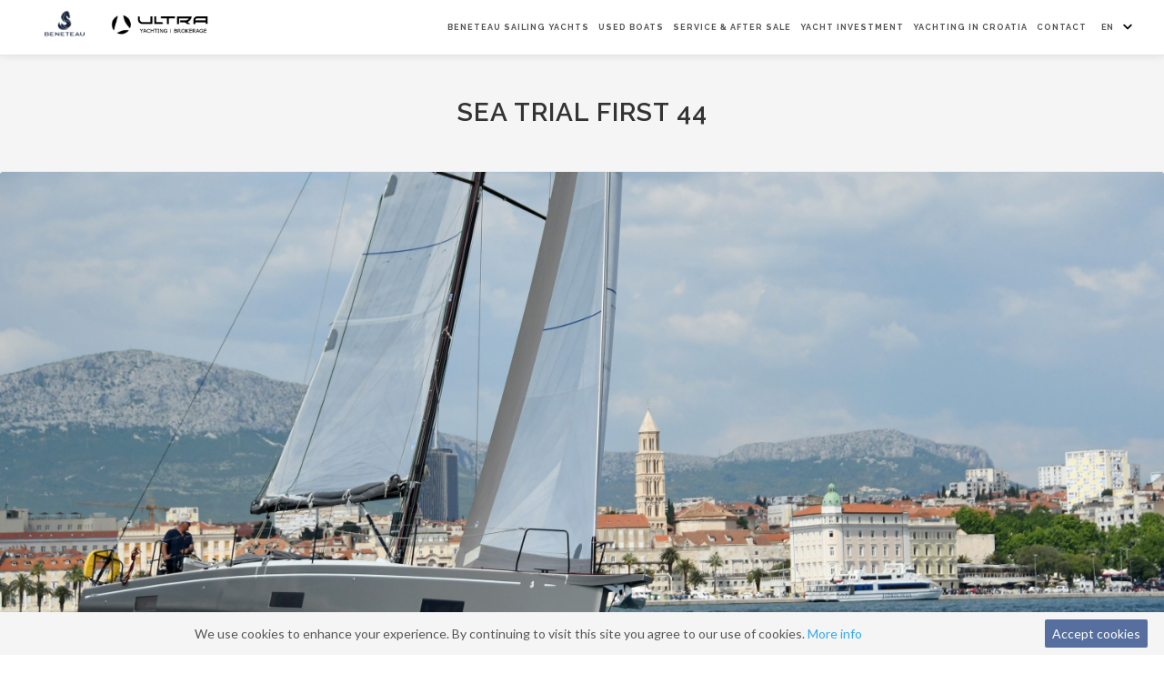

--- FILE ---
content_type: text/html; charset=utf-8
request_url: http://www.beneteau-croatia.hr/news/sea-trial-first-44/
body_size: 12998
content:

<!DOCTYPE html>
<html class="desktop portrait" lang="en-US">
<head>
    <!-- Meta -->
    <meta http-equiv="content-type" content="text/html; charset=UTF-8">
    <meta charset="UTF-8">
    <meta name="viewport" content="width=device-width, initial-scale=1">
    <link rel="icon" type="image/png" sizes="32x32" href="/images/beneteaufavicon.png">

    <!-- SEO -->
    <title>Sea Trial First 44 | Ultra Yachting &amp; Brokerage</title>
    <meta name="description" content="Sea Trial First 44">
    <meta name="keywords" content="">



    <!-- Stylesheets -->
    <link href="https://fonts.googleapis.com/css?family=Lato:300,400,400i,700|Raleway:300,400,500,600,700|Crete+Round:400i" rel="stylesheet" type="text/css" />
    <link rel="stylesheet" href="/css/bootstrap.css" type="text/css" />
    <link rel="stylesheet" href="/css/swiper.css" type="text/css" />
    <link rel="stylesheet" href="/css/dark.css" type="text/css" />
    <link rel="stylesheet" href="/css/font-icons.css" type="text/css" />
    <link rel="stylesheet" href="/css/animate.css" type="text/css" />
    <link rel="stylesheet" href="/css/magnific-popup.css" type="text/css" />
    <link rel="stylesheet" href="/css/style.css?030222" type="text/css" />
    <link rel="stylesheet" href="/css/responsive.css?030222" type="text/css" />
    <!-- Font Awesome -->
    <link rel="stylesheet" href="https://cdnjs.cloudflare.com/ajax/libs/font-awesome/5.8.2/css/all.min.css" />
    <script src="https://cdnjs.cloudflare.com/ajax/libs/font-awesome/5.8.2/js/all.js"></script>
    <!-- jQuery -->
    <script src="/scripts/jquery.js"></script>
    <!-- Custom functions -->
    <script src="/scripts/custom.js"></script>
    <!-- Lightbox -->
    <script src="https://cdnjs.cloudflare.com/ajax/libs/lightbox2/2.11.1/js/lightbox.js" integrity="sha256-+kSfYaELtdxwIN+oQ7+/0Lgza4Z182hYZ02HMd8Wblg=" crossorigin="anonymous"></script>
    <link rel="stylesheet" href="https://cdnjs.cloudflare.com/ajax/libs/lightbox2/2.11.1/css/lightbox.css" integrity="sha256-K4PK62zpbl/XelQ0bLxyUztMw5nLdGyd2qGmPTGM1oY=" crossorigin="anonymous" />
    <!-- Cookie info -->
    <script type="text/javascript" id="cookieinfo" src="//cookieinfoscript.com/js/cookieinfo.min.js"
            data-moreinfo="https://www.beneteau-croatia.hr/privacy-policy/"
            data-close-text="Accept cookies">
    </script>
    <!-- Google tag (gtag.js) -->
    <script async src="https://www.googletagmanager.com/gtag/js?id=G-RNKP3Z34WS"></script>
    <script> window.dataLayer = window.dataLayer || []; function gtag(){dataLayer.push(arguments);} gtag('js', new Date()); gtag('config', 'G-RNKP3Z34WS'); </script>
</head>

<body class="stretched">
    <div id="wrapper" class="clearfix generic">

        <!-- if homepage -->



<header id="header" class="transparent-header full-header sticky-header" data-sticky-class="not-dark">

    <div id="header-wrap">

        <div class="container">

            <!-- Mobile menu -->
            <div id="primary-menu-trigger"><img src="/images/bars-solid-black.svg"></div>

            <!-- Beneteau logo -->
            <div id="logo">
                <a href="/">
                    <img class="logo-white hidden" src="/images/beneteau-logo-white.png" alt="Logo" style="height: 100px; padding: 15px 0;">
                </a>
                <a href="/">
                    <img class="logo-black" src="/images/beneteau-logo-black.png" alt="Logo" style="height: 60px; margin-top: 3px;">
                </a>
            </div>

            <!-- Ultra logo -->
            <div id="ultra-logo" style="display: contents;">
                <a href="/">
                    <img class="ultra-white hidden" src="/images/ultra-logo-white.png" alt="Ultra" style="height: 40px; margin-top: 30px;">
                </a>
                <a href="/">
                    <img class="ultra-black" src="/images/ultra-logo-black.png" alt="Ultra" style="height: 40px; margin-top: 10px;">
                </a>
            </div>

            <!-- Language switcher -->
            <div id="top-search">
                <!-- Current lang -->
                <a class="current-lang" href="/news/sea-trial-first-44/">en</a>

                <!-- Other languages-->
                <ul class="other-lang-list" style="position: absolute;">
                            <li class="other-lang hidden"><a href="/hr/novosti/test-firsta-44/">hr</a></li>
                </ul>
            </div>

            <!-- Navigation -->
            <nav id="primary-menu" class="">
                <ul>
                        <li>
                            <a href="/beneteau-sailing-yachts/">
                                <div class="header-inner-menu-div">
                                    Beneteau Sailing Yachts
                                        <div class="header-item-dropdown-box">
                                            <img class="header-inner-menu-img" src="/images/chevron-down-solid-dark.svg">
                                        </div>
                                </div>
                            </a>

                                <ul>
                                        <li>
                                            <a href="/beneteau-sailing-yachts/oceanis-yacht/">
                                                <div class="header-inner-menu-div">
                                                    Oceanis Yacht
                                                        <div class="header-item-dropdown-box">
                                                            <img class="header-inner-menu-img" src="/images/chevron-down-solid-dark.svg">
                                                        </div>
                                                </div>
                                            </a>

                                                <ul>
                                                        <li>
                                                            <a href="/beneteau-sailing-yachts/oceanis-yacht/oceanis-60y/"><div>Oceanis 60 Yacht</div></a>
                                                        </li>
                                                        <li>
                                                            <a href="/beneteau-sailing-yachts/oceanis-yacht/oceanis-54-yacht/"><div>Oceanis 54 Yacht</div></a>
                                                        </li>
                                                </ul>

                                        </li>
                                        <li>
                                            <a href="/beneteau-sailing-yachts/first/">
                                                <div class="header-inner-menu-div">
                                                    First
                                                        <div class="header-item-dropdown-box">
                                                            <img class="header-inner-menu-img" src="/images/chevron-down-solid-dark.svg">
                                                        </div>
                                                </div>
                                            </a>

                                                <ul>
                                                        <li>
                                                            <a href="/beneteau-sailing-yachts/first/first-14/"><div>First 14</div></a>
                                                        </li>
                                                        <li>
                                                            <a href="/beneteau-sailing-yachts/first/first-18/"><div>First 18</div></a>
                                                        </li>
                                                        <li>
                                                            <a href="/beneteau-sailing-yachts/first/first-24/"><div>First 24</div></a>
                                                        </li>
                                                        <li>
                                                            <a href="/beneteau-sailing-yachts/first/first-27/"><div>First 27</div></a>
                                                        </li>
                                                        <li>
                                                            <a href="/beneteau-sailing-yachts/first/first-30/"><div>First 30</div></a>
                                                        </li>
                                                        <li>
                                                            <a href="/beneteau-sailing-yachts/first/first-36/"><div>First 36</div></a>
                                                        </li>
                                                        <li>
                                                            <a href="/beneteau-sailing-yachts/first/first-44/"><div>First 44</div></a>
                                                        </li>
                                                        <li>
                                                            <a href="/beneteau-sailing-yachts/first/first-53/"><div>First 53</div></a>
                                                        </li>
                                                </ul>

                                        </li>
                                        <li>
                                            <a href="/beneteau-sailing-yachts/oceanis/">
                                                <div class="header-inner-menu-div">
                                                    Oceanis
                                                        <div class="header-item-dropdown-box">
                                                            <img class="header-inner-menu-img" src="/images/chevron-down-solid-dark.svg">
                                                        </div>
                                                </div>
                                            </a>

                                                <ul>
                                                        <li>
                                                            <a href="/beneteau-sailing-yachts/oceanis/oceanis-30-1/"><div>Oceanis 30.1</div></a>
                                                        </li>
                                                        <li>
                                                            <a href="/beneteau-sailing-yachts/oceanis/oceanis-34-1/"><div>Oceanis 34.1</div></a>
                                                        </li>
                                                        <li>
                                                            <a href="/beneteau-sailing-yachts/oceanis/oceanis-37-1/"><div>Oceanis 37.1</div></a>
                                                        </li>
                                                        <li>
                                                            <a href="/beneteau-sailing-yachts/oceanis/oceanis-40-1/"><div>Oceanis 40.1</div></a>
                                                        </li>
                                                        <li>
                                                            <a href="/beneteau-sailing-yachts/oceanis/oceanis-47/"><div>Oceanis 47</div></a>
                                                        </li>
                                                        <li>
                                                            <a href="/beneteau-sailing-yachts/oceanis/oceanis-52/"><div>Oceanis 52</div></a>
                                                        </li>
                                                </ul>

                                        </li>
                                        <li>
                                            <a href="/beneteau-sailing-yachts/beneteau-good-deals/">
                                                <div class="header-inner-menu-div">
                                                    Beneteau good deals
                                                </div>
                                            </a>


                                        </li>

                                </ul>

                        </li>
                        <li>
                            <a href="/used-boats/">
                                <div class="header-inner-menu-div">
                                    Used boats
                                        <div class="header-item-dropdown-box">
                                            <img class="header-inner-menu-img" src="/images/chevron-down-solid-dark.svg">
                                        </div>
                                </div>
                            </a>

                                <ul>
                                        <li>
                                            <a href="/used-boats/beneteau-used-boats/">
                                                <div class="header-inner-menu-div">
                                                    Beneteau used boats
                                                        <div class="header-item-dropdown-box">
                                                            <img class="header-inner-menu-img" src="/images/chevron-down-solid-dark.svg">
                                                        </div>
                                                </div>
                                            </a>

                                                <ul>
                                                        <li>
                                                            <a href="/used-boats/beneteau-used-boats/oceanis-30-1-yoda/"><div>Oceanis 30.1 - Yoda</div></a>
                                                        </li>
                                                        <li>
                                                            <a href="/used-boats/beneteau-used-boats/beneteau-first-27-suferina/"><div>Beneteau First 27 - Suferina</div></a>
                                                        </li>
                                                        <li>
                                                            <a href="/used-boats/beneteau-used-boats/beneteau-oceanis-35-gala/"><div>Beneteau Oceanis 35 - Gala</div></a>
                                                        </li>
                                                        <li>
                                                            <a href="/used-boats/beneteau-used-boats/beneteau-oceanis-35-gaston/"><div>Beneteau Oceanis 35 - Gaston</div></a>
                                                        </li>
                                                        <li>
                                                            <a href="/used-boats/beneteau-used-boats/beneteau-oceanis-38-1-cvita/"><div>Beneteau Oceanis 38.1 - Cvita</div></a>
                                                        </li>
                                                        <li>
                                                            <a href="/used-boats/beneteau-used-boats/beneteau-oceanis-38-1-luce/"><div>Beneteau Oceanis 38.1 - Luce</div></a>
                                                        </li>
                                                        <li>
                                                            <a href="/used-boats/beneteau-used-boats/beneteau-oceanis-40-1-kobe/"><div>Beneteau Oceanis 40.1 - Kobe</div></a>
                                                        </li>
                                                        <li>
                                                            <a href="/used-boats/beneteau-used-boats/beneteau-oceanis-40-1-dory/"><div>Beneteau Oceanis 40.1 - Dory</div></a>
                                                        </li>
                                                        <li>
                                                            <a href="/used-boats/beneteau-used-boats/beneteau-oceanis-40-1-keiki/"><div>Beneteau Oceanis 40.1 - Keiki</div></a>
                                                        </li>
                                                        <li>
                                                            <a href="/used-boats/beneteau-used-boats/beneteau-oceanis-41-1-porterusa/"><div>Beneteau Oceanis 41.1 - Porterusa</div></a>
                                                        </li>
                                                        <li>
                                                            <a href="/used-boats/beneteau-used-boats/oceanis-41-1-pia/"><div>Oceanis 41.1 - Pia</div></a>
                                                        </li>
                                                        <li>
                                                            <a href="/used-boats/beneteau-used-boats/first-44-checkmate/"><div>First 44 - Checkmate</div></a>
                                                        </li>
                                                        <li>
                                                            <a href="/used-boats/beneteau-used-boats/first-44-performance/"><div>First 44 - Performance</div></a>
                                                        </li>
                                                        <li>
                                                            <a href="/used-boats/beneteau-used-boats/beneteau-oceanis-46-1-bumble-bee/"><div>Beneteau Oceanis 46.1 - Bumble Bee</div></a>
                                                        </li>
                                                        <li>
                                                            <a href="/used-boats/beneteau-used-boats/beneteau-oceanis-46-1-nemo/"><div>Beneteau Oceanis 46.1 - Nemo</div></a>
                                                        </li>
                                                        <li>
                                                            <a href="/used-boats/beneteau-used-boats/beneteau-oceanis-46-1-zeppelin/"><div>Beneteau Oceanis 46.1 - Zeppelin</div></a>
                                                        </li>
                                                        <li>
                                                            <a href="/used-boats/beneteau-used-boats/beneteau-oceanis-46-1-nalu/"><div>Beneteau Oceanis 46.1 - Nalu</div></a>
                                                        </li>
                                                        <li>
                                                            <a href="/used-boats/beneteau-used-boats/beneteau-oceanis-48-ultra-dubrovnik/"><div>Beneteau Oceanis 48 - Ultra Dubrovnik</div></a>
                                                        </li>
                                                        <li>
                                                            <a href="/used-boats/beneteau-used-boats/first-53-zenith/"><div>First 53 - Zenith</div></a>
                                                        </li>
                                                        <li>
                                                            <a href="#"><div></div></a>
                                                        </li>
                                                </ul>

                                        </li>
                                        <li>
                                            <a href="/used-boats/other-used-boats/">
                                                <div class="header-inner-menu-div">
                                                    Other used boats
                                                        <div class="header-item-dropdown-box">
                                                            <img class="header-inner-menu-img" src="/images/chevron-down-solid-dark.svg">
                                                        </div>
                                                </div>
                                            </a>

                                                <ul>
                                                        <li>
                                                            <a href="#"><div></div></a>
                                                        </li>
                                                        <li>
                                                            <a href="/used-boats/other-used-boats/lucia-40-nala/"><div>Lucia 40 - Nala</div></a>
                                                        </li>
                                                        <li>
                                                            <a href="/used-boats/other-used-boats/isla-maestro-40-layla/"><div>Isla 40 - Layla</div></a>
                                                        </li>
                                                        <li>
                                                            <a href="/used-boats/other-used-boats/astrea-42-ocean-runner/"><div>Astrea 42 - Ocean Runner</div></a>
                                                        </li>
                                                        <li>
                                                            <a href="/used-boats/other-used-boats/elba-45-princess-valeria/"><div>Elba 45 - Princess Valeria</div></a>
                                                        </li>
                                                        <li>
                                                            <a href="/used-boats/other-used-boats/aura-51-sunrise/"><div>Aura 51 - Sunrise</div></a>
                                                        </li>
                                                </ul>

                                        </li>

                                </ul>

                        </li>
                        <li>
                            <a href="/service-after-sale/">
                                <div class="header-inner-menu-div">
                                    Service &amp; after sale
                                        <div class="header-item-dropdown-box">
                                            <img class="header-inner-menu-img" src="/images/chevron-down-solid-dark.svg">
                                        </div>
                                </div>
                            </a>

                                <ul>
                                        <li>
                                            <a href="/service-after-sale/rigging-and-delivery/">
                                                <div class="header-inner-menu-div">
                                                    Rigging and Delivery
                                                </div>
                                            </a>


                                        </li>
                                        <li>
                                            <a href="/service-after-sale/annual-yacht-maintenance/">
                                                <div class="header-inner-menu-div">
                                                    Annual yacht maintenance
                                                </div>
                                            </a>


                                        </li>

                                </ul>

                        </li>
                        <li>
                            <a href="/charter-management/">
                                <div class="header-inner-menu-div">
                                    Yacht Investment
                                        <div class="header-item-dropdown-box">
                                            <img class="header-inner-menu-img" src="/images/chevron-down-solid-dark.svg">
                                        </div>
                                </div>
                            </a>

                                <ul>
                                        <li>
                                            <a href="/charter-management/financing-a-boat/">
                                                <div class="header-inner-menu-div">
                                                    Financing a boat
                                                </div>
                                            </a>


                                        </li>
                                        <li>
                                            <a href="/charter-management/buy-your-own-beneteau-sail-boat/">
                                                <div class="header-inner-menu-div">
                                                    Buy your own Beneteau sail boat
                                                </div>
                                            </a>


                                        </li>

                                </ul>

                        </li>
                        <li>
                            <a href="/yachting-in-croatia/">
                                <div class="header-inner-menu-div">
                                    Yachting in Croatia
                                        <div class="header-item-dropdown-box">
                                            <img class="header-inner-menu-img" src="/images/chevron-down-solid-dark.svg">
                                        </div>
                                </div>
                            </a>

                                <ul>
                                        <li>
                                            <a href="/yachting-in-croatia/about-croatia/">
                                                <div class="header-inner-menu-div">
                                                    About Croatia
                                                </div>
                                            </a>


                                        </li>
                                        <li>
                                            <a href="/yachting-in-croatia/sailing-school/">
                                                <div class="header-inner-menu-div">
                                                    Sailing school
                                                </div>
                                            </a>


                                        </li>
                                        <li>
                                            <a href="/yachting-in-croatia/beneteau-yacht-rally/">
                                                <div class="header-inner-menu-div">
                                                    Beneteau Yacht Rally
                                                </div>
                                            </a>


                                        </li>
                                        <li>
                                            <a href="/yachting-in-croatia/useful-information/">
                                                <div class="header-inner-menu-div">
                                                    Useful information
                                                </div>
                                            </a>


                                        </li>
                                        <li>
                                            <a href="/yachting-in-croatia/attractive-sailing-destinations/">
                                                <div class="header-inner-menu-div">
                                                    Attractive sailing destinations
                                                </div>
                                            </a>


                                        </li>

                                </ul>

                        </li>
                        <li>
                            <a href="/contact/">
                                <div class="header-inner-menu-div">
                                    Contact
                                </div>
                            </a>


                        </li>
                </ul>

            </nav>

        </div>

    </div>

</header>

        

<!-- Page Title -->
<section id="page-title">

    <div class="clearfix">
        <h1>Sea Trial First 44</h1>
    </div>

</section>

<!-- Content -->
<section id="content">

    <div class="content-wrap" style="padding-top: 0;">

        <!-- Entry Image -->
        <div class="entry-image">

            <img src="/media/3cxnezr1/first-44-sailing-split.jpg" alt="image">
        </div>

        <div class="container clearfix">

            <!-- Post Content -->
            <div class="nobottommargin col_last clearfix">

                <div class="single-post nobottommargin">

                    <!-- Single Post -->
                    <div class="entry clearfix">

                        <!-- Entry Content -->
                        <div class="entry-content notopmargin">
                            <p>Beneteau's oldest line has a cult status, and among industrial sailboats it represents a good price-quality ratio. We sailed her in typical summer Adriatic conditions</p>
<p>We can't say much about the First line without sailors already knowing it for a long time. It is the oldest and recognizable line of sailboats from the French shipyard Beneteau, which has been built since 1977. They stand out for their good performance and maritime capabilities, they are suitable for family cruising and club regattas. So far, over 25 thousand examples and a total of 70 models of sailboats have been built under that name.</p>
<p>It is probably impossible to find a marina in the Mediterranean without at least one First moored there.<br />Today, the brand offers 6 models from 14 to 53 feet and they could be divided into 4 categories, from small sports 14 feet boat without a cabin, then 24-foot day sailboats, through 27- and 36-foot gliding cruisers, to performance cruisers of 44 and 53 feet, which fall under the broader term of yachts and are suitable for long family cruises, as well as competitive club regattas.<br />First 44 was premiered by the Beneteau shipyard last fall in Cannes, and this is exactly the sailboat with serial number 001. The naval architecture was done by the Biscontini Yacht Design studio, while the exterior and interior design was done by Lorenzo Argento and it is being built in two versions. The equipment of the first version is more oriented for cruising, with an emphasis on comfort and is called simply First 44, while the second is more sportily equipped and is called First 44 Performance. The main differences are in the depth and type of keel, the weight and material of the bulb, then in the height and material of the mast, and in the deck covering with teak or gelcoat, i.e. the cockpit equipment with 4 or 6 winches, with and without mainsail sheet sliders, etc.<br />The performance version also offers the option of water ballast tanks of 300 liters on each side. It's not much, but when we're in a regatta, every half knot of speed is worth it...</p>
<p> </p>
<p><img style="width: 500px; height: 333.3333333333333px;" src="/media/qmrmom1q/first-44-sailing-cockpit.jpg?width=500&amp;height=333.3333333333333" alt="" data-udi="umb://media/0402d0318a2746f2be3d6c15eadf7b54" /></p>
<p><strong>MODERN DESIGN, CARBON MAST</strong></p>
<p>Since our test example was built for presentation at the fair, it has mixed equipment, so the keel is shorter and the deck is teak, and in the cockpit there are four winches, three of which are electric, but the mast is higher and made of carbon. Both versions are offered as standard with a large integrated garden. The sailboat is modern, with the mast moved as far as possible to the stern, in order to provide as large a surface as possible for the flying sails.<br />The line of the boat is very elegant, modern, with wide sides, and a wide stern, rounded from the waterline to the upper part of the hull. The profile of the cabin roof is low, and in general the deck is very simply designed with long, gentle lines, so visibility is excellent from any angle. The deck on the bow is accessible and comfortable for preparing sails, and since it is flat, it is suitable for enjoying the sun while anchoring, and folding chairs could also be placed there for romantic occasions.</p>
<p>The side passages are wide and unobstructed along the entire length of the hull. Walkability is an important item on a boat because it guarantees a quick reaction, i.e. safe navigation. The cockpit is modern, with elegant rounded lines without sharp elements of the bench and around the entrance, and this is always a sought-after feature so that the ropes do not get stuck, it is harder to get stuck and it looks good. The benches are ergonomically designed and comfortable, especially with cushions, and considering the ease of handling the sailboat, it is to be expected that the crew, including the skipper, will mostly be reclining deep in the back of the benches during the cruise.</p>
<p> </p>
<p><img style="width: 500px; height: 333.3333333333333px;" src="/media/quzaxu13/first-44-sailing.jpg?width=500&amp;height=333.3333333333333" alt="" data-udi="umb://media/250056fa3f384b9a8acc652269741175" /></p>
<p><br /><strong>FUNCTIONALITY OF THE SPACE</strong></p>
<p>The horizon is clearly visible from the cockpit, even when the sprayhood with bimini is raised, thanks to the high transparent windshield. There is a good and clear view of the instruments mounted on the mast under the boom, and all the controls for correcting the direction using one of as many as three autopilot control devices in the outer section are within reach.<br />From the position of the skipper, the possibilities are such that the sailboat can be steered by two without difficulty, and more resourceful sailors will simply steer it alone. On the pedestals of the rudder wheels are all navigation devices. Our example is equipped with large Garmin chart-plotters on both sides, a bow thruster control device, a separate Raymarine autopilot device, a compass, buttons for controlling navigation and ambient lights, a horn, a transom lift and provided places for buttons for the water ballast system that we did not had available.<br />Right in front of the rudder stand on each side are one electric winch and one manual winch, to which all the ropes with stoppers are threaded and from there the skipper has complete control over the boat. In the original, this "cruising" version of the deck equipment comes with a fixed position of the bulkhead in the middle of the cockpit, between the two rudder wheels, which is not the smartest solution. Fortunately, we had installed a large slider which, in addition to allowing better control of the sail, provides better passage in the cockpit.<br />The First 44 has an interesting solution of a side bench for the skipper on both sides, which is well positioned for seating in several ways. The area around the skipper has a high solid aluminum fence in the corners of the stern and in the middle, so during sailing one feels safe and has a place to lean on. There are inclined steps in the floor, ideal for horizontal standing when the sailboat is tilted. Below the cockpit at the stern is a large garage space, which is accessed from above through the large cockpit opening or through the width opening when the stern platform is lowered. An inflated tender, a small motor and other sea toys fit inside. The platform is perfect for enjoying the joys of summer. Thanks to the large solid stairs that open together with the platform, there is excellent communication with the coast when staying in the marina.</p>
<p><br /><strong>FOR LONG SAILING</strong></p>
<p><br />The entrance to the cabin is wide and has a solid stainless steel handrail on the left side, which is an important thing for a quick reaction considering that it is a sailboat with a high interior ceiling, so from the cockpit to the floor we have to walk six steps. The interior is very spacious thanks to the 4.25 meter width in the middle of the hull. The living room is dominated by a large L-shaped kitchen and a large dining table on the left side of the space, with two large benches. Since the mast is moved towards the stern, it is located next to the middle of the table, which is not very common, and here we also see that when designing the sailboat concept, the emphasis was on sailing, without compromise at the expense of the interior.<br />The most important thing is that it doesn't get in the way, and since we're on a sailboat, it's nice to see the key ship elements. Opposite the table, on the right side, there is a large bench suitable for resting during the day, which can also be expanded by raising the backrest, and be suitable for resting the skipper. From the lie-down position, there is a good view of another large Garmin MFD, above the skipper's desk with all the necessary navigation devices, chart tray and key power switches within easy reach.<br />The kitchen is fully equipped for a long stay and the preparation of complex meals, and there is plenty of space in the elements under the sink and in the cabinets for storing food, dishes and utensils. Opposite the kitchen is a spacious bathroom with a separate shower cabin and a large sink<br /><br /></p>
<p><strong>THE SAILING BOAT HAS A WELL-FITTED HULL, SAILS WELL AND YOU CAN FEEL EVERY INTENT OF HER AT THE RUDDER</strong></p>
<p><span>The interior ambience of our model is very pleasant, with warm shades of wood. All elements and the floor are made of waterproof plywood with veneer technology. The floor is rougher, and the cabinet surfaces are covered with fine teak veneer, with solid wood edges. Which means that the floor and some parts of the elements will probably wear out quickly due to intensive use, for example in charter, but this is today's standard and such a covering is relatively easy to change when the time comes.</span><span>The aft cabins are equipped as standard, with enough real comfort for a longer stay of two people. The engine room is also laid out as standard, with ample access under the entrance steps and through several hatches on each side through the aft cabins. It does not come with a light installed as standard, which is useful and easy to install, and besides, it looks tidy and easily accessible for the most common service jobs.</span></p>
<p> </p>
<p> </p>
<p><img style="width: 500px; height: 333.3333333333333px;" src="/media/bt3etdwq/first-44-sailing-wheel.jpg?width=500&amp;height=333.3333333333333" alt="" data-udi="umb://media/d0c7c34ec27e4192a174e8f43d4e2294" /></p>
<p><strong>SAILING AND IMPRESSIONS</strong></p>
<p><strong><br /></strong>Our test sailboat was equipped with a mainsail, a roll genoa and a Code 0. We sailed in conditions of a moderate mistral at a speed of about 12 knots, a wind typical for summer periods on the Adriatic. Along the coast, where the mistral weakened to 7 knots, the speed was still above 5 knots. In a sharp orca with 13 knots aparent and against the current in front of the Port of Split, we kept 7.5 knots. As a rule, we sailed mezzanines at the speed of the wind, while at half-stern, with Code 0, the speed was about 8.5 knots.<br />Sailing on a motor is pleasant, with almost no noise and no vibrations. Inside is a Yanmar 4JH57, with an electronic steering handle, which on a sailboat has its drawbacks, for example, it cannot be put into gear when the engine is off, so the propeller can be heard while sailing. Fortunately, due to the modern fenders made of synthetic materials, this sound is drowned out by the vibrations from the wind flow in the hull, which gives the boat a real "sailing" feel. The boat is equipped with a bow thruster to assist in docking. Since it has a two-leaf rudder system, which is an advantage in sailing, it has its drawbacks when docking, but these are things that the owner of this type of boat has to get used to, and in combination with the thruster, he can perform the desired maneuvers in the narrow spaces of the marina. On the tiller, the feeling of steering is extremely sensitive, precise, and anyone who wants to drive out every tenth of a knot will be able to feel it in their hand, which is an exciting feeling. When released, the glider immediately finds its way and gives an indication of what else could be adjusted. Likewise, by pressing the autopilot button, the sailboat sovereignly endures waves, drifts, and nothing dramatic happens.<br />Hrvoje Modrić and Emil Tomašević from the charter company Ultra Sailing were with us on the test. Emil is a fan of Beneteau sailboats and their long-time representative, director of Ultra, and above all, a successful Croatian sailor. You had the opportunity to read his articles on sailing in Mor 20 years ago, and you may have also read his book Sailing Manual... Emil's experience, skills and knowledge about sailing are undeniable. But despite being biased, we asked him to try to summarize his impressions of the First 44.<strong><br /></strong></p>
<p><strong><span>THE RELATION OF INVESTED AND OBTAINED</span></strong></p>
<p>"When I see a horse on something that says First, I have a feeling that it's good. Because the relationship between the value and the received is in favor of the received. It has a good design and a good price compared to boats that have the same quality and cost more. First 44 is a true example of that and I loved it from the first moment. This boat has a little 'too much' equipment - teak deck, air conditioning, heating, extra batteries and all possible equipment, plus a carbon mast and a standard keel. So it's Performance, but not the real one. It sails very nicely, it needs 5, 6, 7 knots of wind, after that it reaches very nice speeds. I believe that if they measured him, he would have success in regattas. As a family cruiser, I think this is what Beneteau knows how to do. In the 40- to 50-foot category, you'll be hard-pressed to find such good value for what you get. There are things that could have been better, but there are also things that are better than I expected. Beneteau knows how to do everything, the only question is whether it pays for them. With the First line, they invest a little more because it is a brand for their image, not a brand that brings money. It has a great tradition and I think First 44 is really a real First."</p>
<p>And we will agree with Emil. The design, performance and feeling of sailing and staying on the boat are without complaint, while the materials used in the interior are a bit cheaper, but this is really felt in the final price of the boat. Also, the sailboat seems easy to maintain, which is an important item, especially if it is on charter. It is easy to manage, you can sail as a couple and feel calm and safe.</p>
<p><span style="text-decoration: underline;"><strong>FIRST 44:</strong></span><br />Length O.A: 14,15 m<br />Hull Lenght: 13,18 m<br />Water line: 12,82 m<br />Beam: 4,25 m<br />Balast (standard): 3300 kg<br />Displacement: 10.660 kg<br />Draft (standard): 2,15 m<br />Arhitect: Biscontini Yacht Design<br />Design: Lorenzo Argento<br />Year of model 2022.<br />Fuel tank 200 l<br />Water tank 370 l<br />Engine: 4JH57 CR SD 57 KS<br />Carbon mast<br />Main Sail 61 m2<br />Genova 60 m2<br />Code 0 105 m2<br /><br />Crew: Ekipa Mora, Emil Tomašević i Hrvoje Modrić<br />Wrote: Teo Marević<br />Filmed by: Teo Marević i Marin Srzić</p>
<p>TEXT FROM MORE MAGAZIN</p>
<p> </p>

                            <!-- Multiple images -->
                            <div class="multiple-images-wrapper">


                            </div>

                        </div>

                        <!-- Share -->
                        <div class="si-share noborder clearfix">
                            <span></span>
                            <div>
                                <a href="https://www.facebook.com/share.php?u=http://beneteau.zeraxo.com/news/sea-trial-first-44/&title=Sea Trial First 44" target="_blank" class="social-icon si-borderless">
                                    <i class="fab fa-facebook-f"></i>
                                </a>
                                <a href="https://twitter.com/intent/tweet?status=Sea Trial First 44+http://beneteau.zeraxo.com/news/sea-trial-first-44/" target="_blank" class="social-icon si-borderless">
                                    <i class="fab fa-twitter"></i>
                                </a>
                            </div>
                        </div>
                    </div>

                </div>

            </div>


        </div>

    </div>

</section>


        

<footer id="footer" class="dark">

    <!-- Copyrights  -->
    <div id="copyrights">

        <div class="heading-block center nomargin partners-title">
            <h3>Partners</h3>
        </div>

        <div class="container pre-footer">
            <a href="https://www.ultra-sailing.hr/" target="_blank">
                <img src="/images/ultraSailing-logo.png" alt="ultra">
            </a>
            <a href="https://www.beneteau.com/" target="_blank">
                <img src="/images/beneteau-logo-white-landscape.png" alt="beneteau">
            </a>
            <a href="https://www.fountaine-pajot.com/" target="_blank">
                <img src="/images/fountainePajotLogo.png" alt="fountainePajot">
            </a>
        </div>

    </div>

    <div class="container">

        <!-- Footer Widgets -->
        <div class="footer-widgets-wrap">

            <div class="footer-col-1">
                <div class="footer-inside-wrapper">
                    <h3>Data</h3>
                    <p><span>Ultra d.o.o, Uvala baluni 6a, 21000 Split</span> EU <span>VAT number: HR09993794428</span> <span>Split Court MBS: 060091740</span> <span>Initial capital 1.185.000,00 kn paid fully</span> Board Member<span> Emil Tomašević</span> <span>Identification Code Agency number Ultra d.o.o.: HR-AB-21-1140329 </span> <span>Banks: Erste &amp; Steiermarksiche d.d. - HR0824020061100916225; </span> <span>PBZ d.d, Split - HR8623400091100124763</span></p>
                </div>
            </div>

            <div class="footer-col-2">
                <div class="footer-inside-wrapper" style="margin-left: -140px;">
                    <h3>Contact info</h3>
                    <p><span>Main Office Address:</span> <span>Uvala Baluni 6a, 21000 Split, Hrvatska</span> <br /><a rel="noopener" href="mailto:sales@ultra-sailing.hr" target="_blank">sales@ultra-sailing.hr</a> <br /><a rel="noopener" href="tel:+38521398578" target="_blank">+385 21 398 578</a></p>
                    <a href="/contact/" class="foot-link" target="_blank">Contact us</a>
                </div>
            </div>

            <div class="footer-col-3">
                <div class="footer-inside-wrapper" style="margin-right: 45px;">
                    <ul>
                        <li>
                            <h3>Follow us</h3>
                        </li>

                            <li>
                                <a href="https://www.instagram.com/ultrasailing_croatia/" target="_blank">
                                    <img src="/media/royn4zuz/iconinstagram.svg" alt="Instagram">
                                    <span style="display: inline; margin-left: 10px;">Instagram</span>
                                </a>
                            </li>
                            <br>
                            <li>
                                <a href="https://twitter.com/ultra_sailing" target="_blank">
                                    <img src="/media/5bbanh3v/icontwitter.svg" alt="Twitter">
                                    <span style="display: inline; margin-left: 10px;">Twitter</span>
                                </a>
                            </li>
                            <br>
                            <li>
                                <a href="https://www.facebook.com/Beneteau-Croatia-1061277557390319" target="_blank">
                                    <img src="/media/fmbh1tly/iconfacebook.svg" alt="Facebook">
                                    <span style="display: inline; margin-left: 10px;">Facebook</span>
                                </a>
                            </li>
                            <br>
                    </ul>
                </div>
            </div>

        </div>

        <div class="footer-bottom">
            <a href="/privacy-policy/">Privacy policy</a>
        </div>

    </div>

</footer>

    </div>

    <!-- Go Top button -->
    <div id="gotoTop"><i class="fas fa-chevron-up"></i></div>

    <script src="/scripts/plugins.js"></script>
    <script src="/scripts/functions.js"></script>

    
</body>

</html>


--- FILE ---
content_type: text/css
request_url: http://www.beneteau-croatia.hr/css/dark.css
body_size: 11978
content:
/* ----------------------------------------------------------------
	Dark Scheme
-----------------------------------------------------------------*/


.dark,
.dark h1,
.dark h2,
.dark h3,
.dark h4,
.dark h5,
.dark h6 {
    color: #EEE;
}

    .dark a:hover {
        color: #EEE;
    }

    body.dark,
    .dark #wrapper,
    .dark #content,
    .dark .shop-quick-view-ajax,
    .dark .portfolio-ajax-modal,
    .dark .modal-content,
    .dark .page-transition-wrap,
    body.dark #side-panel,
    body #side-panel.dark {
        background-color: #383838;
    }

    .dark .css3-spinner > div,
    .dark .css3-spinner-grid-pulse > div,
    .dark .css3-spinner-ball-rotate > div,
    .dark .css3-spinner-zig-zag > div,
    .dark .css3-spinner-ball-scale-multiple > div,
    .dark .css3-spinner-triangle-path > div,
    .dark .css3-spinner-ball-pulse-sync > div {
        background-color: rgba(255,255,255,0.35);
    }


    .dark .css3-spinner-clip-rotate > div,
    .dark .css3-spinner-scale-ripple > div {
        border-color: rgba(255,255,255,0.35);
    }

    .dark .line,
    .dark .double-line {
        border-top-color: rgba(255,255,255,0.1);
    }

    .dark.similar-boat-portfolio,
    .dark .section,
    .section.dark {
        background-color: #282828;
        border-color: rgba(255,255,255,0.1);
    }

    .dark #top-bar,
    #top-bar.dark {
        border-bottom-color: rgba(255,255,255,0.1);
        background-color: #282828;
    }

    .dark .top-links ul li {
        border-left-color: rgba(255,255,255,0.1);
    }

    .dark .top-links li > a {
        color: #AAA;
    }

    .dark .top-links li:hover {
        background-color: #333;
        text-shadow: 1px 1px 1px rgba(0,0,0,0.2);
    }

    .dark .top-links ul ul,
    .dark .top-links ul div.top-link-section {
        background: #333;
        border-bottom: none;
    }

        .dark .top-links ul ul li {
            border-top: 1px solid #444;
            border-left: 1px solid #444;
        }

            .dark .top-links ul ul li:hover {
                background-color: #383838;
            }

            .dark .top-links ul ul li:first-child {
                border-left: 1px solid #444;
            }

    .dark #top-social li {
        border-left: 1px solid rgba(255,255,255,0.1);
    }

        .dark #top-social li a {
            color: #BBB;
        }

    .dark #header:not(.transparent-header),
    #header.dark:not(.transparent-header) {
        background-color: #333;
        border-bottom: 1px solid rgba(255,255,255,0.05);
    }

    .dark #header.sticky-header:not(.transparent-header) #header-wrap:not(.not-dark),
    .dark #header.sticky-header.transparent-header #header-wrap:not(.not-dark),
    .dark #header.transparent-header.floating-header .container,
    .dark #header.transparent-header.floating-header.sticky-header .container,
    #header.dark.sticky-header:not(.transparent-header) #header-wrap:not(.not-dark),
    #header.dark.sticky-header.transparent-header #header-wrap:not(.not-dark),
    #header.dark.transparent-header.floating-header .container,
    #header.dark.transparent-header.floating-header.sticky-header .container,
    .dark .responsive-sticky-header #header-wrap,
    .responsive-sticky-header.dark #header-wrap {
        background-color: #333;
    }

    .dark #header.full-header #header-wrap:not(.not-dark),
    #header.full-header.dark #header-wrap:not(.not-dark) {
        border-bottom-color: rgba(255,255,255,0.15);
    }

    .dark .slider-element + #header.full-header #header-wrap:not(.not-dark),
    .slider-element + #header.full-header.dark #header-wrap:not(.not-dark) {
        border-top-color: rgba(255,255,255,0.15);
    }

    .dark #header.transparent-header.full-header:not(.sticky-header) #header-wrap:not(.not-dark),
    #header.transparent-header.full-header.dark:not(.sticky-header) #header-wrap:not(.not-dark) {
        border-bottom-color: rgba(255,255,255,0.2);
    }

    .dark .slider-element + #header.transparent-header.full-header:not(.sticky-header) #header-wrap:not(.not-dark),
    .slider-element + #header.transparent-header.full-header.dark:not(.sticky-header) #header-wrap:not(.not-dark) {
        border-top-color: rgba(255,255,255,0.2);
    }

    .dark #header.semi-transparent,
    .dark #header.semi-transparent.floating-header .container,
    #header.dark.semi-transparent,
    #header.dark.semi-transparent.floating-header .container {
        background-color: rgba(0,0,0,0.6);
    }

        .dark #header.sticky-header.semi-transparent,
        .dark #header.semi-transparent.floating-header,
        .dark #header.semi-transparent.floating-header.sticky-header .container,
        #header.dark.sticky-header.semi-transparent,
        #header.dark.semi-transparent.floating-header,
        #header.dark.semi-transparent.floating-header.sticky-header .container {
            background-color: transparent;
        }

        .dark #header.semi-transparent.sticky-header #header-wrap,
        #header.dark.semi-transparent.sticky-header #header-wrap {
            background-color: rgba(0,0,0,0.6);
        }

    .dark #logo a {
        color: #FFF;
    }

    .dark #header.full-header #header-wrap:not(.not-dark) #logo,
    #header.full-header.dark #header-wrap:not(.not-dark) #logo {
        border-right-color: rgba(255,255,255,0.15);
    }

    .dark #header.transparent-header.full-header:not(.sticky-header) #header-wrap:not(.not-dark) #logo,
    #header.transparent-header.full-header.dark:not(.sticky-header) #header-wrap:not(.not-dark) #logo {
        border-right-color: rgba(255,255,255,0.2);
    }


    .dark #header-wrap:not(.not-dark) #primary-menu > ul > li > a,
    .dark #header-wrap:not(.not-dark) #primary-menu > .container > ul > li > a,
    .dark.overlay-menu #header-wrap:not(.not-dark) #primary-menu > ul > li > a,
    .overlay-menu #primary-menu.dark > ul > li > a,
    .dark.overlay-menu #header-wrap:not(.not-dark) #primary-menu > #overlay-menu-close,
    .overlay-menu #primary-menu.dark > #overlay-menu-close,
    .dark #header-wrap:not(.not-dark) #top-search a,
    .dark #header-wrap:not(.not-dark) #top-cart a,
    .dark #header-wrap:not(.not-dark) #side-panel-trigger a,
    .dark #header-wrap:not(.not-dark) #top-account a,
    .dark #top-cart .top-cart-item-desc a,
    body.top-search-open .dark #header-wrap:not(.not-dark) #top-search a,
    .dark #header-wrap:not(.not-dark) #top-search a:hover,
    .dark #header-wrap:not(.not-dark) #top-cart a:hover,
    .dark #header-wrap:not(.not-dark) #side-panel-trigger a:hover,
    .dark #header-wrap:not(.not-dark) #top-account a:hover,
    .dark #header-wrap:not(.not-dark) #top-search form input {
        color: #EEE;
        text-shadow: 1px 1px 1px rgba(0,0,0,0.1);
    }

    .dark #header.full-header #header-wrap:not(.not-dark) #primary-menu > ul,
    #header.full-header.dark #header-wrap:not(.not-dark) #primary-menu > ul {
        border-right-color: rgba(255,255,255,0.15);
    }

    .dark #header.transparent-header.full-header:not(.sticky-header) #header-wrap:not(.not-dark) #primary-menu > ul,
    #header.transparent-header.full-header.dark:not(.sticky-header) #header-wrap:not(.not-dark) #primary-menu > ul {
        border-right-color: rgba(255,255,255,0.2);
    }

    .dark #header.transparent-header:not(.sticky-header) #header-wrap:not(.not-dark) form input,
    #header.dark.transparent-header:not(.sticky-header) #header-wrap:not(.not-dark) form input {
        border-bottom-color: rgba(255,255,255,0.15) !important;
    }

    .dark #header-wrap:not(.not-dark) #top-search form input::-moz-placeholder {
        color: rgba(255,255,255,0.6);
    }

    .dark #header-wrap:not(.not-dark) #top-search form input:-ms-input-placeholder {
        color: rgba(255,255,255,0.6);
    }

    .dark #header-wrap:not(.not-dark) #top-search form input::-webkit-input-placeholder {
        color: rgba(255,255,255,0.6);
    }

    .dark #header-wrap:not(.not-dark) #primary-menu > ul > li:hover > a,
    .dark #header-wrap:not(.not-dark) #primary-menu > ul > li.current > a,
    .dark #header-wrap:not(.not-dark) #primary-menu > .container > ul > li:hover > a,
    .dark #header-wrap:not(.not-dark) #primary-menu > .container > ul > li.current > a {
        color: #EEE;
    }

    .dark.overlay-menu #header-wrap:not(.not-dark) #primary-menu > ul > li:hover > a,
    .dark.overlay-menu #header-wrap:not(.not-dark) #primary-menu > ul > li.current > a,
    .overlay-menu #primary-menu.dark > ul > li:hover > a,
    .overlay-menu #primary-menu.dark > ul > li.current > a {
        color: #576F9E !important;
    }

    .dark #primary-menu:not(.not-dark) ul ul,
    .dark #primary-menu:not(.not-dark) ul li .mega-menu-content,
    #primary-menu.dark ul ul,
    #primary-menu.dark ul li .mega-menu-content {
        background-color: #333;
        border-color: #3F3F3F;
        border-top-color: #576F9E;
    }

    .dark.overlay-menu #primary-menu:not(.not-dark) ul,
    .dark.overlay-menu #primary-menu:not(.not-dark) ul,
    .overlay-menu #primary-menu.dark ul,
    .overlay-menu #primary-menu.dark ul {
        background-color: rgba(0,0,0,0.9);
    }

    .dark #primary-menu:not(.not-dark) ul li .mega-menu-content.style-2,
    #primary-menu.dark ul li .mega-menu-content.style-2 {
        border-color: transparent;
        border-top-color: #576F9E;
    }

    .dark #primary-menu:not(.not-dark) ul ul li,
    #primary-menu.dark ul ul li {
        border-top-color: #3F3F3F;
    }

        .dark #primary-menu:not(.not-dark) ul ul li:first-child,
        #primary-menu.dark ul ul li:first-child {
            border-top: 0;
        }

        .dark #primary-menu:not(.not-dark) ul ul li > a,
        #primary-menu.dark ul ul li > a {
            color: #999 !important;
        }

        .dark #primary-menu:not(.not-dark) ul ul li:hover > a,
        #primary-menu.dark ul ul li:hover > a {
            background-color: rgba(0,0,0,0.1);
            color: #CCC !important;
        }

    .dark #primary-menu:not(.not-dark) ul ul > li.sub-menu > a,
    .dark #primary-menu:not(.not-dark) ul ul > li.sub-menu:hover > a,
    #primary-menu.dark ul ul > li.sub-menu > a,
    #primary-menu.dark ul ul > li.sub-menu:hover > a {
        background-image: url("../images/icons/submenu-dark.png");
    }

    .dark #primary-menu ul li .mega-menu-content ul.mega-menu-column:not(:first-child),
    #primary-menu.dark ul li .mega-menu-content ul.mega-menu-column:not(:first-child) {
        border-left-color: #3F3F3F;
    }

    .dark #primary-menu:not(.not-dark) ul li .mega-menu-content.style-2 ul.mega-menu-column > li.mega-menu-title > a,
    .dark #primary-menu:not(.not-dark) ul li .mega-menu-content.style-2 ul.mega-menu-column > li.mega-menu-title:hover > a,
    #primary-menu.dark ul li .mega-menu-content.style-2 ul.mega-menu-column > li.mega-menu-title > a,
    #primary-menu.dark ul li .mega-menu-content.style-2 ul.mega-menu-column > li.mega-menu-title:hover > a {
        color: #BBB !important;
        background: transparent;
    }

        .dark #primary-menu:not(.not-dark) ul li .mega-menu-content.style-2 ul.mega-menu-column > li.mega-menu-title > a:hover,
        #primary-menu.dark ul li .mega-menu-content.style-2 ul.mega-menu-column > li.mega-menu-title > a:hover {
            color: #DDD !important;
        }


    .dark #primary-menu.style-2:not(.not-dark) {
        border-top-color: rgba(255,255,255,0.1);
    }

    .dark #primary-menu.style-3:not(.not-dark) > ul > li:hover > a,
    #primary-menu.dark.style-3 > ul > li:hover > a {
        color: #EEE;
        background-color: rgba(255,255,255,0.05);
    }

    .dark #primary-menu.style-3:not(.not-dark) > ul > li.current > a,
    #primary-menu.dark.style-3 > ul > li.current > a {
        color: #EEE;
    }

    .dark #primary-menu.style-5:not(.not-dark) > ul,
    #primary-menu.dark.style-5 > ul {
        border-right-color: rgba(255,255,255,0.1);
    }

    .dark #primary-menu.sub-title:not(.not-dark) > ul > li > a span,
    #primary-menu.dark.sub-title > ul > li > a span {
        color: #999;
    }

    .dark #primary-menu.sub-title:not(.not-dark) > ul > li:hover > a span,
    .dark #primary-menu.sub-title:not(.not-dark) > ul > li.current > a span,
    .dark #primary-menu.sub-title.style-2:not(.not-dark) > div > ul > li:hover > a span,
    .dark #primary-menu.sub-title.style-2:not(.not-dark) > div > ul > li.current > a span,
    #primary-menu.dark.sub-title > ul > li:hover > a span,
    #primary-menu.dark.sub-title > ul > li.current > a span,
    #primary-menu.dark.sub-title.style-2 > div > ul > li:hover > a span,
    #primary-menu.dark.sub-title.style-2 > div > ul > li.current > a span {
        color: #EEE;
    }


    .dark #top-cart .top-cart-content {
        background-color: #333;
        border-color: #3F3F3F;
        border-top-color: #576F9E;
    }

    .dark .top-cart-title {
        border-bottom-color: #3F3F3F;
    }

    .dark .top-cart-item {
        border-top-color: #3F3F3F;
    }

    .dark .top-cart-item-image {
        border-color: #444;
    }

        .dark .top-cart-item-image:hover {
            border-color: #576F9E;
        }

    .dark .top-cart-item-desc a:hover {
        color: #576F9E !important;
    }

    .dark .top-cart-item-desc span.top-cart-item-price {
        color: #AAA;
    }

    .dark .top-cart-item-desc span.top-cart-item-quantity {
        color: #888;
    }

    .dark .top-cart-action {
        border-top-color: #3F3F3F;
    }

    .dark .one-page-arrow,
    .one-page-arrow.dark {
        color: #FFF;
    }


    .dark.side-header #header {
        background-color: #333;
        border-right-color: #3F3F3F;
    }

    .dark.side-header #logo:not(.nobottomborder):after,
    .dark.side-header #primary-menu:not(.nobottomborder):after {
        border-bottom-color: #3F3F3F;
    }

    .dark.side-header #primary-menu:not(.not-dark) > ul > li > a,
    .dark.side-header #primary-menu ul ul li:hover > a {
        color: #DDD !important;
    }

    .dark.side-header.open-header #header-trigger {
        background-color: rgba(0,0,0,0.3);
        color: #EEE;
        text-shadow: 1px 1px 1px rgba(0,0,0,0.1);
    }

    .dark.side-header.side-header-right #header {
        border-left-color: #3F3F3F;
    }

    .dark.side-header #primary-menu ul ul a {
        color: #AAA !important;
    }

    .dark .swiper-pagination span {
        border-color: rgba(255,255,255,0.08);
    }

        .dark .swiper-pagination span:hover,
        .dark .swiper-pagination span.swiper-pagination-bullet-active {
            background-color: #333 !important;
        }


    .dark .slider-caption,
    .dark .slider-caption h2 {
        color: #EEE;
        text-shadow: 1px 1px 1px rgba(0,0,0,0.15);
    }

.not-dark .slider-caption,
.not-dark .slider-caption h2 {
    color: #222;
    text-shadow: none;
}

.dark .ei-title h2,
.dark .ei-title h3,
.dark .ei-title h2 span,
.dark .ei-title h3 span {
    color: #EEE !important;
    text-shadow: 1px 1px 1px rgba(0,0,0,0.15);
}

.not-dark .ei-title h2,
.not-dark .ei-title h3,
.not-dark .ei-title h2 span,
.not-dark .ei-title h3 span {
    color: #222 !important;
    text-shadow: none;
}

.dark #page-title {
    background-color: #282828;
    border-bottom-color: #3F3F3F;
}

    .dark #page-title h1 {
        color: rgba(255,255,255,0.9) !important;
    }

    .dark #page-title span {
        color: rgba(255,255,255,0.7);
    }

.dark .breadcrumb a {
    color: #BBB;
}

    .dark .breadcrumb a:hover {
        color: #EEE;
    }

/*.dark #page-title.page-title-pattern {
    background-image: url('../images/pattern2.png');
}*/


.dark .portfolio-filter {
    border-color: rgba(255,255,255,0.08);
}

    .dark .portfolio-filter li a {
        color: #999;
        border-left-color: rgba(255,255,255,0.08);
    }

        .dark .portfolio-filter li a:hover {
            color: #EEE;
        }

.dark .portfolio-shuffle {
    color: #999;
    border-color: rgba(255,255,255,0.08);
}

    .dark .portfolio-filter li.activeFilter a,
    .dark .portfolio-shuffle:hover {
        color: #FFF;
    }

.dark .portfolio-desc h3 a {
    color: #EEE;
}

    .dark .portfolio-desc h3 a:hover {
        color: #BBB;
    }

.dark .portfolio-desc span {
    color: #888;
}

    .dark .portfolio-desc span a {
        color: #888;
    }

        .dark .portfolio-desc span a:hover {
            color: #CCC;
        }

.dark .portfolio-notitle .portfolio-desc {
    background-color: #333;
    border-bottom: 1px solid rgba(255,255,255,0.08);
}

.dark .portfolio-1 .portfolio-item {
    border-bottom-color: rgba(255,255,255,0.08);
}

.dark .portfolio-1.portfolio-fullwidth .portfolio-desc {
    background-color: #333;
}

.dark .portfolio-overlay a {
    background-color: rgba(0,0,0,0.5);
    color: #FFF;
}

    .dark .portfolio-overlay a:hover {
        background-color: rgba(0,0,0,0.7);
    }

.dark .ajax-modal-title {
    background-color: #333;
    border-bottom-color: rgba(255,255,255,0.08);
}

.dark .portfolio-meta li {
    color: #999;
}

    .dark .portfolio-meta li span {
        color: #BBB;
    }

.dark .well .line {
    border-color: rgba(255,255,255,0.08);
}

.dark #portfolio-navigation a {
    color: #BBB;
}

    .dark #portfolio-navigation a:hover {
        color: #EEE;
    }

.dark .entry {
    border-bottom-color: rgba(255,255,255,0.08);
}

.dark .entry-title h2 a,
.dark .ipost .entry-title h3 a,
.dark .ipost .entry-title h4 a {
    color: #EEE;
}

    .dark .entry-title h2 a:hover,
    .dark .ipost .entry-title h3 a:hover,
    .dark .ipost .entry-title h4 a:hover {
        color: #BBB;
    }

.dark .entry-meta li {
    border-left-color: rgba(255,255,255,0.08);
    color: #888;
}

    .dark .entry-meta li a {
        color: #888;
    }

        .dark .entry-meta li a:hover {
            color: #CCC;
        }

.dark .entry-link {
    background-color: rgba(0,0,0,0.2);
}

.dark .post-masonry-full .entry {
    border-color: rgba(255,255,255,0.08);
}

.dark .timeline-border {
    border-left-color: rgba(255,255,255,0.1);
}

.dark .post-timeline .entry-timeline {
    border-color: rgba(255,255,255,0.1);
    background-color: rgba(255,255,255,0.08);
    color: #AAA;
}

.dark .post-timeline .entry.entry-date-section span {
    border-color: rgba(255,255,255,0.1);
    background-color: #333;
}

.dark .post-timeline .entry-timeline div.timeline-divider {
    border-top-color: rgba(255,255,255,0.1);
}

.dark .post-timeline .entry:hover .entry-timeline,
.dark .post-timeline .entry:hover .timeline-divider {
    border-color: #576F9E;
    color: #576F9E;
}

.dark .spost,
.dark .mpost {
    border-top-color: rgba(255,255,255,0.1);
}

    .dark .spost .entry-image a i,
    .dark .mpost .entry-image a i {
        color: #CCC;
        background-color: rgba(0,0,0,0.2);
    }

    .dark .spost .entry-title h4 a,
    .dark .mpost .entry-title h4 a {
        color: #BBB;
    }

        .dark .spost .entry-title h4 a:hover,
        .dark .mpost .entry-title h4 a:hover {
            color: #999;
        }

    .dark .spost .entry-meta li,
    .dark .mpost .entry-meta li {
        border-left-color: #666;
    }

        .dark .spost .entry-meta li a,
        .dark .mpost .entry-meta li a,
        .dark .testimonial.twitter-scroll .testi-meta span a {
            color: #AAA;
        }

            .dark .spost .entry-meta li a:hover,
            .dark .mpost .entry-meta li a:hover,
            .dark .testimonial.twitter-scroll .testi-meta span a:hover {
                color: #888;
            }

.dark #comments {
    border-top-color: rgba(255,255,255,0.08);
}

.dark .commentlist {
    border-bottom-color: rgba(255,255,255,0.08);
}

.dark .comment-wrap {
    border-color: rgba(255,255,255,0.08);
}

.dark .comment-avatar {
    background: rgba(255,255,255,0.08);
    border-color: rgba(255,255,255,0.1);
}

.dark .comment-content .comment-author {
    color: #CCC;
}

    .dark .comment-content .comment-author a {
        color: #BBB;
    }

        .dark .comment-content .comment-author a:hover {
            color: #EEE;
        }

.dark .review-comment-ratings {
    color: #CCC;
}

.dark .comment-reply-link:hover {
    color: #888;
}

.dark p.wp-caption-text {
    background-color: rgba(0,0,0,0.2);
}


.dark .product-title h3 a,
.dark .single-product .product-title h2 a {
    color: #EEE;
}

    .dark .product-title h3 a:hover,
    .dark .single-product .product-title h2 a:hover {
        color: #BBB;
    }

.dark .product-price {
    color: #BBB;
}

.dark .product-overlay a {
    color: #EEE;
    background-color: rgba(0,0,0,0.8);
    border-right-color: rgba(255,255,255,0.15);
}

    .dark .product-overlay a:last-child {
        border-right: 0;
    }

    .dark .product-overlay a:hover {
        background-color: rgba(0,0,0,0.9);
    }

.dark .bothsidebar .product-1 .product {
    border-top-color: rgba(255,255,255,0.08);
}


.dark .quantity .qty {
    border-left-color: rgba(255,255,255,0.08);
    border-right-color: rgba(255,255,255,0.08);
    background-color: rgba(0,0,0,0.2);
}

.dark .quantity .plus,
.dark .quantity .minus {
    background-color: rgba(0,0,0,0.2);
}

    .dark .quantity .plus:hover,
    .dark .quantity .minus:hover {
        background-color: rgba(0,0,0,0.4);
    }

.dark .product-meta {
    color: #888;
}

.dark .cart .remove {
    color: #BBB;
}

    .dark .cart .remove:hover {
        color: #EEE;
    }

.dark .cart th {
    color: #DDD;
}

.dark .cart td {
    border-color: rgba(255,255,255,0.08) !important;
}

.dark .cart-product-thumbnail img {
    border-color: rgba(0,0,0,0.2);
}

    .dark .cart-product-thumbnail img:hover {
        border-color: #576F9E;
    }

.dark .cart-product-name a,
.dark .product-name a {
    color: #EEE;
}

    .dark .cart-product-name a:hover,
    .dark .product-name a:hover {
        color: #BBB;
    }

.dark td.actions {
    background-color: rgba(0,0,0,0.2);
}

.dark .events .entry,
.dark .ievent {
    background-color: rgba(0,0,0,0.2);
    border-bottom-color: rgba(0,0,0,0.1);
}

.dark .countdown-section {
    color: #DDD;
    border-left-color: rgba(255,255,255,0.2);
}

.dark .countdown-amount,
.dark .rounded-skill {
    color: #EEE;
}

.dark .button-dark:not(.button-border),
.dark .button:hover {
    background-color: rgba(0,0,0,0.3);
}

.dark .button-dark:hover {
    background-color: #576F9E;
}

.dark .button-light:not(.button-border):hover {
    background-color: #282828;
}

.dark .button.button-border:not(.button-light) {
    border-color: rgba(255,255,255,0.4);
    color: rgba(255,255,255,0.5);
}

    .dark .button.button-border:not(.button-light):hover {
        color: #EEE;
    }

.not-dark .button.button-border:not(.button-light) {
    border-color: #444;
    color: #333;
}

    .not-dark .button.button-border:not(.button-light):hover {
        background-color: #444;
        color: #FFF;
    }

.dark .promo > span,
.dark .promo > .container > span {
    color: rgba(255,255,255,0.8);
}

.dark .promo.promo-border {
    border-color: rgba(255,255,255,0.08);
}

.dark .promo.promo-light {
    background-color: rgba(255,255,255,0.1);
}

.dark .promo.promo-dark:not(.promo-flat) {
    background-color: rgba(0,0,0,0.3);
}

.dark .feature-box h3 {
    color: #CCC;
}

.dark .feature-box p {
    color: #888;
}

.dark .feature-box.fbox-light.fbox-outline .fbox-icon {
    border-color: rgba(255,255,255,0.15);
}

.dark .feature-box.fbox-light .fbox-icon i,
.dark .feature-box.fbox-light .fbox-icon img {
    border-color: rgba(255,255,255,0.1);
    background-color: rgba(255,255,255,0.1);
    color: #FFF;
}

.dark .feature-box.fbox-dark.fbox-outline .fbox-icon {
    border-color: rgba(255,255,255,0.15);
}

.dark .feature-box.fbox-dark .fbox-icon i,
.dark .feature-box.fbox-dark .fbox-icon img {
    background-color: rgba(255,255,255,0.1);
}

.dark .feature-box.fbox-border.fbox-light .fbox-icon,
.dark .feature-box.fbox-border.fbox-dark .fbox-icon {
    border-color: rgba(255,255,255,0.15);
}

    .dark .feature-box.fbox-border.fbox-light .fbox-icon i,
    .dark .feature-box.fbox-border.fbox-light .fbox-icon img,
    .dark .feature-box.fbox-border.fbox-dark .fbox-icon i,
    .dark .feature-box.fbox-border.fbox-dark .fbox-icon img,
    .dark .feature-box.fbox-plain.fbox-light .fbox-icon i,
    .dark .feature-box.fbox-plain.fbox-light .fbox-icon img,
    .dark .feature-box.fbox-plain.fbox-dark .fbox-icon i,
    .dark .feature-box.fbox-plain.fbox-dark .fbox-icon img {
        color: #FFF;
    }

.dark .feature-box h3 span.subtitle {
    color: #AAA;
}

.dark .feature-box.fbox-bg.fbox-center,
.dark .feature-box.media-box.fbox-bg .fbox-desc {
    background-color: #383838;
    border-color: rgba(255,255,255,0.1);
}

    .dark .feature-box.fbox-bg.fbox-center.fbox-plain .fbox-icon,
    .dark .feature-box.fbox-bg.fbox-center.fbox-border .fbox-icon,
    .dark .feature-box.fbox-bg.fbox-center.fbox-outline .fbox-icon {
        background-color: #383838 !important;
    }

    .dark .feature-box.fbox-bg.fbox-center.fbox-light .fbox-icon i {
        background-color: #444 !important;
    }

.dark .fbox-effect .fbox-icon i:after {
    box-shadow: 0 0 0 2px #494949;
}

.dark .fbox-effect .fbox-icon i:hover,
.dark .fbox-effect:hover .fbox-icon i {
    background-color: #494949;
}

.dark .fbox-effect.fbox-dark .fbox-icon i:after {
    box-shadow: 0 0 0 2px #576F9E;
}

.dark .fbox-effect.fbox-dark .fbox-icon i:hover,
.dark .fbox-effect.fbox-dark:hover .fbox-icon i {
    background-color: #576F9E;
}

.dark .fbox-border.fbox-effect .fbox-icon i:hover,
.dark .fbox-border.fbox-effect:hover .fbox-icon i {
    box-shadow: 0 0 0 1px #494949;
}

.dark .fbox-border.fbox-effect .fbox-icon i:after {
    background-color: #494949;
}

.dark .fbox-border.fbox-effect.fbox-dark .fbox-icon i:hover,
.dark .fbox-border.fbox-effect.fbox-dark:hover .fbox-icon i {
    box-shadow: 0 0 0 1px #576F9E;
}

.dark .fbox-border.fbox-effect.fbox-dark .fbox-icon i:after {
    background-color: #576F9E;
}

.dark .process-steps li .i-bordered {
    background-color: #494949;
}

.dark .process-steps li:before,
.dark .process-steps li:after,
.dark .feature-box.fbox-center:not(.fbox-bg) h3:after {
    border-top-color: rgba(255,255,255,0.15);
}

.dark .heading-block:not(.not-dark):after {
    border-top-color: rgba(255,255,255,0.4);
}

.dark .style-msg2 {
    border-left: 4px solid rgba(0,0,0,0.3);
}

    .dark .style-msg .sb-msg,
    .dark .style-msg2 .msgtitle,
    .dark .style-msg2 .sb-msg {
        border-left-color: rgba(255,255,255,0.1);
    }


.dark .i-rounded,
.dark .i-circled,
.dark .i-bordered {
    background-color: #494949;
}

.dark .i-bordered {
    border-color: #DDD;
    color: #DDD;
}

.dark .i-light {
    background-color: #F5F5F5;
    color: #444;
    text-shadow: none;
}

.dark .i-rounded:hover,
.dark .i-circled:hover {
    background-color: #576F9E;
    color: #FFF;
    text-shadow: 1px 1px 1px rgba(0,0,0,0.2);
    box-shadow: 0 0 0 rgba(0,0,0,0.2);
}

.dark .i-bordered:hover {
    background-color: #444;
    color: #FFF;
    border-color: #444;
}

.dark .i-plain {
    color: #FFF;
    text-shadow: 1px 1px 1px rgba(0,0,0,0.2);
}

    .dark .i-plain:hover {
        color: #DDD;
    }

.dark .social-icon {
    color: #DDD !important;
    border-color: #DDD;
}

.dark #footer .social-icon.si-borderless,
#footer.dark .social-icon.si-borderless {
    color: #555 !important;
}

.dark .si-dark {
    background-color: rgba(0,0,0,0.2);
    color: #DDD !important;
    border-color: transparent;
}

.dark .si-light {
    background-color: rgba(255,255,255,0.1);
    color: #EEE !important;
    border-color: transparent;
}

.dark .social-icon i:last-child {
    color: #FFF !important;
}

.dark .social-icon:hover {
    color: #FFF !important;
    border-color: transparent;
}

.dark .si-share {
    border-top-color: rgba(255,255,255,0.1);
    border-bottom-color: rgba(255,255,255,0.1);
}


.dark .toggle .togglet,
.dark .toggle .toggleta {
    color: #CCC;
}

.dark .toggle.toggle-bg .togglet,
.dark .toggle.toggle-bg .toggleta {
    background-color: rgba(0,0,0,0.2);
}

.dark .toggle.toggle-border {
    border-color: rgba(255,255,255,0.15);
}

.dark .faqs .toggle {
    border-bottom-color: rgba(255,255,255,0.1);
}

.dark .acctitle,
.dark .acctitlec {
    color: #CCC;
    border-top-color: rgba(255,255,255,0.15);
}

.dark .accordion.accordion-bg .acctitle,
.dark .accordion.accordion-bg .acctitlec {
    background-color: rgba(0,0,0,0.2);
}

.dark .accordion.accordion-border {
    border-color: rgba(255,255,255,0.1);
}

    .dark .accordion.accordion-border .acctitle,
    .dark .accordion.accordion-border .acctitlec {
        border-color: rgba(255,255,255,0.15);
    }

.dark ul.tab-nav {
    border-bottom-color: #494949;
}

    .dark ul.tab-nav li,
    .dark .tabs.tabs-alt ul.tab-nav li.ui-tabs-active a {
        border-color: #494949;
    }

        .dark ul.tab-nav li:first-child {
            border-left-color: #494949;
        }

        .dark ul.tab-nav li a {
            color: #DDD;
            background-color: rgba(0,0,0,0.15);
        }

        .dark .tabs.tabs-alt ul.tab-nav li a,
        .dark ul.tab-nav li.ui-tabs-active a {
            background-color: #383838;
        }

    .dark ul.tab-nav.tab-nav2 li a {
        background-color: rgba(0,0,0,0.2);
    }

    .dark ul.tab-nav.tab-nav2 li.ui-state-active a {
        background-color: #576F9E;
    }

.dark .tabs-bordered .tab-container {
    border-color: #494949;
}

.dark .side-tabs ul.tab-nav {
    border-right-color: #494949;
}

    .dark .side-tabs ul.tab-nav li {
        border-color: #494949;
    }

        .dark .side-tabs ul.tab-nav li:first-child {
            border-top-color: #494949;
            border-left-color: #494949;
        }

.dark .tabs-bordered.side-tabs ul.tab-nav li.ui-tabs-active a {
    border-right-color: #383838;
}

.dark .tabs-bordered.side-tabs .tab-container {
    border-top-color: #494949;
}

.dark .sidenav {
    background-color: rgba(0,0,0,0.2);
}

    .dark .sidenav > li > a {
        border-color: #494949;
        color: #BBB;
    }

        .dark .sidenav > li > a:hover {
            background-color: rgba(0,0,0,0.3);
        }

.dark .faqlist li a {
    color: #CCC;
}

.dark .clients-grid li:before,
.dark .testimonials-grid li:before {
    border-left-color: rgba(255,255,255,0.15);
}

.dark .clients-grid li:after,
.dark .testimonials-grid li:after {
    border-bottom-color: rgba(255,255,255,0.15);
}

.dark .testimonial {
    background-color: rgba(0,0,0,0.2);
    border: 1px solid rgba(0,0,0,0.1);
    box-shadow: 0 1px 1px rgba(0,0,0,0.1);
}

    .dark .testimonial.twitter-scroll .testi-content p a {
        border-bottom: 1px dotted #AAA;
    }

        .dark .testimonial.twitter-scroll .testi-content p a:hover {
            border-bottom: 1px solid #888;
        }

    .dark .testimonial.twitter-scroll .testi-image i {
        background-color: rgba(0,0,0,0.2);
        color: #EEE;
        text-shadow: none;
    }

.parallax.dark .testimonial .flex-control-nav {
    height: 8px;
    margin-top: 30px;
}

    .parallax.dark .testimonial .flex-control-nav li {
        width: 8px;
        height: 8px;
        margin: 0 3px;
    }

        .parallax.dark .testimonial .flex-control-nav li a {
            width: 8px !important;
            height: 8px !important;
            border: 1px solid #FFF;
            background-color: transparent;
        }

            .parallax.dark .testimonial .flex-control-nav li:hover a,
            .parallax.dark .testimonial .flex-control-nav li a.flex-active {
                background-color: #FFF;
            }

.dark .team-desc.team-desc-bg {
    background-color: rgba(255,255,255,0.05);
}

.dark .team-content {
    color: #999;
}

.dark .pricing-box {
    border-color: rgba(255,255,255,0.1);
    background-color: rgba(0,0,0,0.2);
    box-shadow: 0 1px 1px rgba(0,0,0,0.1);
}

.dark .pricing-title {
    background-color: rgba(255,255,255,0.03);
    text-shadow: 1px 1px 1px rgba(0,0,0,0.15);
    border-bottom-color: rgba(255,255,255,0.1);
}

    .dark .pricing-title h3 {
        color: #DDD;
    }

.dark .pricing-price {
    color: #EEE;
}

    .dark .pricing-price:after {
        border-top-color: rgba(255,255,255,0.1);
    }

.dark .pricing-features {
    border-bottom-color: rgba(255,255,255,0.1);
}

.dark .pricing-box.best-price {
    background-color: transparent;
    box-shadow: 0 0 8px rgba(0,0,0,0.1);
}

    .dark .pricing-box.best-price .pricing-title {
        background-color: transparent;
    }

.dark .pricing-box.pricing-minimal .pricing-price {
    background-color: transparent;
    border-bottom-color: rgba(255,255,255,0.1);
}

.dark .pricing-box.pricing-extended {
    background-color: transparent;
}

    .dark .pricing-box.pricing-extended .pricing-action-area {
        border-left-color: rgba(255,255,255,0.15);
        background-color: rgba(0,0,0,0.2);
    }

    .dark .pricing-box.pricing-extended .pricing-meta {
        color: #999;
    }

.dark .counter.counter-lined + h5:before {
    border-color: #EEE;
}

.dark .rounded-skill {
    color: #EEE;
}

.dark .skills li {
    background-color: rgba(255,255,255,0.15);
}

    .dark .skills li .progress-percent {
        background-color: #4E4E4E;
    }

.dark .progress-percent:after,
.dark .progress-percent:before {
    border-top-color: #4E4E4E;
}

.dark .skills li > span {
    font-weight: 600;
    color: #CCC;
}

.dark .owl-carousel.owl-loading {
    background-image: url('../images/preloader-dark.gif');
}

.dark .owl-carousel .owl-nav [class*=owl-] {
    border-color: transparent;
    color: #EEE;
    background-color: rgba(0,0,0,0.5);
}

.dark label {
    color: #BBB;
}

    .dark label.label-muted {
        color: #777;
    }

.dark #contact-form-overlay,
.dark #contact-form-overlay-mini {
    background-color: #383838;
}

.dark .title-block > span {
    color: #999;
}

.dark .heading-block:not(.not-dark),
.dark .counter {
    text-shadow: 1px 1px 1px rgba(0,0,0,0.1);
}

    .dark .heading-block:not(.not-dark) h1,
    .dark .heading-block:not(.not-dark) h2,
    .dark .heading-block:not(.not-dark) h3,
    .dark .heading-block:not(.not-dark) h4,
    .dark .emphasis-title:not(.not-dark) h1,
    .dark .emphasis-title:not(.not-dark) h2 {
        color: #FFF;
    }

.dark .heading-block.not-dark h1,
.dark .heading-block.not-dark h2,
.dark .heading-block.not-dark h3,
.dark .heading-block.not-dark h4,
.dark .emphasis-title.not-dark h1,
.dark .emphasis-title.not-dark h2 {
    color: #333;
}

.dark .heading-block:not(.not-dark) > span {
    color: #EEE;
}

.dark .emphasis-title.not-dark {
    color: #444;
}

.dark .fancy-title h1,
.dark .fancy-title h2,
.dark .fancy-title h3,
.dark .fancy-title h4,
.dark .fancy-title h5,
.dark .fancy-title h6 {
    background-color: #383838;
}

.dark .fancy-title.title-double-border:before,
.dark .fancy-title.title-border:before,
.dark .fancy-title.title-border-color:before,
.dark .fancy-title.title-border:before {
    border-top-color: rgba(255,255,255,0.15);
}

.dark .divider {
    color: rgba(255,255,255,0.15);
}

    .dark .divider:after,
    .dark .divider.divider-center:before,
    .dark .divider.divider-center.divider-short:before {
        border-top-color: rgba(255,255,255,0.1);
    }

    .dark .divider.divider-rounded,
    .dark .divider.divider-border {
        color: #999;
    }

        .dark .divider.divider-rounded i,
        .dark .divider.divider-border i {
            background-color: rgba(255,255,255,0.1);
        }

        .dark .divider.divider-border i {
            background-color: transparent;
            border-color: rgba(255,255,255,0.15);
        }

.dark .quote:before {
    color: rgba(255,255,255,0.1);
}

.dark .highlight {
    background-color: rgba(0,0,0,0.2);
}

.dark .top-advert {
    border-left-color: rgba(255,255,255,0.1);
    border-right-color: rgba(255,255,255,0.1);
}

.dark .error404 {
    color: rgba(255,255,255,0.15);
}

.dark.error404-wrap .form-control::-webkit-input-placeholder {
    color: #888;
}

.dark.error404-wrap .form-control::-moz-placeholder {
    color: #888;
}

.dark.error404-wrap .form-control:-ms-input-placeholder {
    color: #888;
}

.dark .preloader {
    background-color: rgba(0,0,0,0.2);
}

.dark .preloader,
.dark .preloader2,
.dark .form-process {
    background-image: url('../images/preloader-dark.gif');
}

.dark .form-process {
    background-color: transparent;
}


#footer.dark,
.dark #footer {
    background-color: #333;
    color: #CCC;
    border-top-color: rgba(0,0,0,0.2);
}

.dark #copyrights {
    background-color: rgba(0,0,0,0.2);
    color: rgba(255,255,255,0.25);
    text-shadow: 1px 1px 1px rgba(0,0,0,0.1);
}

    .dark #copyrights i.footer-icon {
        color: rgba(255,255,255,0.3);
    }

.dark .copyright-links a {
    color: rgba(255,255,255,0.25);
    border-bottom-color: rgba(255,255,255,0.25);
}

    .dark .copyright-links a:hover {
        color: rgba(255,255,255,0.35);
        border-bottom-color: rgba(255,255,255,0.35);
    }


.dark .footer-widgets-wrap a {
    color: #CCC;
}

    .dark .footer-widgets-wrap a:hover {
        color: #999;
    }

.dark .sidebar-widgets-wrap .widget,
body.dark #side-panel .widget,
body #side-panel.dark .widget {
    border-top-color: rgba(255,255,255,0.1);
}

body.dark #side-panel #side-panel-trigger-close a,
body #side-panel.dark #side-panel-trigger-close a {
    background-color: rgba(0,0,0,0.2);
    color: #FFF;
}

.dark .widget h4 {
    color: #DDD;
}

.dark .widget p {
    opacity: 0.8;
}

.dark .tagcloud a {
    color: #999;
    border-color: transparent;
    background-color: rgba(0,0,0,0.2);
}

    .dark .tagcloud a:hover {
        border-color: transparent !important;
        background-color: #576F9E;
        color: #FFF !important;
    }

.dark .widget_recent_comments li {
    background-image: url("../images/icons/widget-comment-dark.png");
}

    .dark .widget_nav_menu li a,
    .dark .widget_links li a,
    .dark .widget_meta li a,
    .dark .widget_archive li a,
    .dark .widget_recent_comments li a,
    .dark .widget_recent_entries li a,
    .dark .widget_categories li a,
    .dark .widget_pages li a,
    .dark .widget_rss li a {
        color: #CCC;
        background-image: url("../images/icons/widget-link-dark.png");
    }

        .dark .widget_nav_menu li a:hover,
        .dark .widget_links li a:hover,
        .dark .widget_meta li a:hover,
        .dark .widget_archive li a:hover,
        .dark .widget_recent_comments li a:hover,
        .dark .widget_recent_entries li a:hover,
        .dark .widget_categories li a:hover,
        .dark .widget_pages li a:hover,
        .dark .widget_rss li a:hover {
            color: #AAA;
        }


.dark .nav-tree li a {
    color: #BBB;
}


.dark #cookie-notification,
#cookie-notification.dark {
    background-color: rgba(0,0,0,0.85);
    color: #EEE;
}


/* Dark Scheme - Bootstrap
-----------------------------------------------------------------*/

.dark .show-grid [class^=col-] {
    background-color: rgba(255,255,255,0.05);
    border-color: rgba(255,255,255,0.1);
}

.dark mark {
    background: rgba(0,0,0,0.5);
    color: #FFF;
}

.dark fieldset {
    border-color: rgba(255,255,255,0.1);
}

.dark .img-thumbnail {
    background-color: rgba(0,0,0,0.2);
    border-color: rgba(255,255,255,0.1);
}

.dark hr {
    border-top-color: rgba(255,255,255,0.1);
}

.dark .page-header {
    border-bottom-color: rgba(255,255,255,0.1);
}

.dark blockquote {
    border-left-color: rgba(255,255,255,0.2);
}

    .dark .blockquote-reverse,
    .dark blockquote.pull-right {
        border-right-color: rgba(255,255,255,0.2);
    }

.dark code {
    color: #DF6F72;
    background-color: rgba(0,0,0,0.3);
}

.dark kbd {
    background-color: rgba(255,255,255,0.1);
}

.dark pre {
    color: #FFF;
    background-color: rgba(0,0,0,0.3);
    border-color: rgba(255,255,255,0.15);
}

.dark .table > thead > tr > th,
.dark .table > tbody > tr > th,
.dark .table > tfoot > tr > th,
.dark .table > thead > tr > td,
.dark .table > tbody > tr > td,
.dark .table > tfoot > tr > td {
    border-top-color: rgba(255,255,255,0.1);
}

.dark .table > thead > tr > th {
    border-bottom-color: rgba(255,255,255,0.1);
}

.dark .table > tbody + tbody {
    border-top-color: rgba(255,255,255,0.1);
}

.dark .table .table {
    background-color: rgba(0,0,0,0.2);
}

.dark .table-bordered {
    border-color: rgba(255,255,255,0.1);
}

    .dark .table-bordered > thead > tr > th,
    .dark .table-bordered > tbody > tr > th,
    .dark .table-bordered > tfoot > tr > th,
    .dark .table-bordered > thead > tr > td,
    .dark .table-bordered > tbody > tr > td,
    .dark .table-bordered > tfoot > tr > td {
        border-color: rgba(255,255,255,0.1);
    }

.dark .table-striped > tbody > tr:nth-child(odd) > td,
.dark .table-striped > tbody > tr:nth-child(odd) > th,
.table-striped > tbody > tr:nth-child(odd) {
    background-color: rgba(0,0,0,0.05);
}

.dark .table-hover > tbody > tr:hover > td,
.dark .table-hover > tbody > tr:hover > th {
    background-color: rgba(0,0,0,0.1);
}

.dark .table > thead > tr > td.active,
.dark .table > tbody > tr > td.active,
.dark .table > tfoot > tr > td.active,
.dark .table > thead > tr > th.active,
.dark .table > tbody > tr > th.active,
.dark .table > tfoot > tr > th.active,
.dark .table > thead > tr.active > td,
.dark .table > tbody > tr.active > td,
.dark .table > tfoot > tr.active > td,
.dark .table > thead > tr.active > th,
.dark .table > tbody > tr.active > th,
.dark .table > tfoot > tr.active > th {
    background-color: rgba(0,0,0,0.1);
}

.dark .table-hover > tbody > tr > td.active:hover,
.dark .table-hover > tbody > tr > th.active:hover,
.dark .table-hover > tbody > tr.active:hover > td,
.dark .table-hover > tbody > tr.active:hover > th {
    background-color: rgba(255,255,255,0.1);
}

@media (max-width: 767px) {
    .table-responsive {
        border-color: rgba(255,255,255,0.1);
    }
}

.dark legend {
    color: #DDD;
    border-bottom-color: rgba(255,255,255,0.1);
}

.dark output {
    color: #999;
}

.dark .form-control:not(.not-dark),
.dark .sm-form-control:not(.not-dark) {
    color: #999;
    background-color: rgba(0,0,0,0.2);
    border-color: rgba(0,0,0,0.25);
}

    .dark .form-control:not(.not-dark) option,
    .dark .sm-form-control:not(.not-dark) option {
        background-color: #282828;
    }

    .dark .form-control:not(.not-dark):active,
    .dark .form-control:not(.not-dark):focus,
    .dark .sm-form-control:not(.not-dark):active,
    .dark .sm-form-control:not(.not-dark):focus {
        background-color: rgba(0,0,0,0.3);
        border-color: rgba(0,0,0,0.25) !important;
    }

    .dark .form-control:not(.not-dark)::-moz-placeholder {
        color: #666;
    }

    .dark .form-control:not(.not-dark):-ms-input-placeholder {
        color: #666;
    }

    .dark .form-control:not(.not-dark)::-webkit-input-placeholder {
        color: #666;
    }

    .dark .sm-form-control:not(.not-dark)::-moz-placeholder {
        color: #666;
    }

    .dark .sm-form-control:not(.not-dark):-ms-input-placeholder {
        color: #666;
    }

    .dark .sm-form-control:not(.not-dark)::-webkit-input-placeholder {
        color: #666;
    }

    .dark .form-control:not(.not-dark)[disabled],
    .dark .form-control:not(.not-dark)[readonly],
    .dark fieldset[disabled] .form-control:not(.not-dark),
    .dark .sm-form-control:not(.not-dark)[disabled],
    .dark .sm-form-control:not(.not-dark)[readonly],
    .dark fieldset[disabled] .sm-form-control:not(.not-dark) {
        background-color: rgba(255,255,255,0.1);
    }

.dark .input-group .form-control.error:not(.not-dark) {
    color: #E42C3E;
}

.dark .sm-form-control.error:not(.not-dark) {
    border-color: #E42C3E !important;
}

.dark .form-control.error:not(.not-dark)::-moz-placeholder {
    color: rgba(228,44,62,0.6);
}

.dark .form-control.error:not(.not-dark):-ms-input-placeholder {
    color: rgba(228,44,62,0.6);
}

.dark .form-control.error:not(.not-dark)::-webkit-input-placeholder {
    color: rgba(228,44,62,0.6);
}

.dark .btn:hover,
.dark .btn:focus {
    color: #FFF;
}

.dark .btn-link:hover,
.dark .btn-link:focus {
    color: #EEE;
}

.dark .dropdown-menu {
    background-color: #333;
    border-color: #3F3F3F;
}

    .dark .dropdown-menu .dropdown-divider {
        border-top-color: rgba(255,255,255,0.1);
    }

.dark .dropdown-item {
    color: #DDD;
}

    .dark .dropdown-item:hover,
    .dark .dropdown-item:focus {
        color: #EEE;
        background-color: rgba(255,255,255,0.1);
    }

.dark .input-group-text,
.dark .input-group-btn .btn-default {
    color: #999;
    background-color: rgba(0,0,0,0.35);
    border-color: rgba(0,0,0,0.25);
}

.dark .input-group-btn .btn-default {
    color: #FFF;
}

    .dark .input-group-btn .btn-default:hover {
        background-color: rgba(0,0,0,0.30);
    }

.dark .nav > li > a:hover,
.dark .nav > li > a:focus,
.dark .nav .open > a,
.dark .nav .open > a:hover,
.dark .nav .open > a:focus {
    background-color: rgba(0,0,0,0.2);
}

.dark .nav .nav-divider {
    background-color: rgba(255,255,255,0.1);
}

.dark .nav-tabs {
    border-bottom-color: rgba(255,255,255,0.15);
}

    .dark .nav-tabs > li > a:hover {
        border-color: rgba(255,255,255,0.2);
        border-bottom: none;
    }

    .dark .nav-tabs.nav-justified > li > a:hover,
    .dark .nav-tabs-justified > li > a:hover {
        border-bottom: 1px solid rgba(255,255,255,0.2);
    }

    .dark .nav-tabs > li.active > a,
    .dark .nav-tabs > li.active > a:hover,
    .dark .nav-tabs > li.active > a:focus {
        color: #DDD;
        background-color: #383838;
        border: 1px solid rgba(255,255,255,0.2);
        border-bottom-color: #383838;
    }

    .dark .nav-tabs.nav-justified > .active > a,
    .dark .nav-tabs.nav-justified > .active > a:hover,
    .dark .nav-tabs.nav-justified > .active > a:focus {
        border-color: rgba(255,255,255,0.15);
    }

@media (min-width: 768px) {
    .dark .nav-tabs.nav-justified > li > a {
        border-bottom-color: rgba(255,255,255,0.15);
    }

    .dark .nav-tabs.nav-justified > .active > a,
    .dark .nav-tabs.nav-justified > .active > a:hover,
    .dark .nav-tabs.nav-justified > .active > a:focus {
        border-bottom-color: #383838;
    }
}

.dark .nav-tabs-justified > .active > a,
.dark .nav-tabs-justified > .active > a:hover,
.dark .nav-tabs-justified > .active > a:focus {
    border-color: rgba(255,255,255,0.15);
}

@media (min-width: 768px) {
    .dark .nav-tabs-justified > li > a {
        border-bottom-color: rgba(255,255,255,0.15);
    }

    .dark .nav-tabs-justified > .active > a,
    .dark .nav-tabs-justified > .active > a:hover,
    .dark .nav-tabs-justified > .active > a:focus {
        border-bottom-color: #383838;
    }
}

.dark .navbar-default {
    background-color: rgba(255,255,255,0.1);
    border-color: rgba(255,255,255,0.1);
}

    .dark .navbar-default .navbar-brand {
        color: #EEE;
    }

        .dark .navbar-default .navbar-brand:hover,
        .dark .navbar-default .navbar-brand:focus {
            color: #BBB;
        }

    .dark .navbar-default .navbar-text {
        color: #999;
    }

    .dark .navbar-default .navbar-nav > li > a {
        color: #BBB;
    }

        .dark .navbar-default .navbar-nav > li > a:hover,
        .dark .navbar-default .navbar-nav > li > a:focus {
            color: #EEE;
            background-color: transparent;
        }

    .dark .navbar-default .navbar-nav > .active > a,
    .dark .navbar-default .navbar-nav > .active > a:hover,
    .dark .navbar-default .navbar-nav > .active > a:focus {
        color: #EEE;
        background-color: rgba(0,0,0,0.25);
    }

    .dark .navbar-default .navbar-nav > .disabled > a,
    .dark .navbar-default .navbar-nav > .disabled > a:hover,
    .dark .navbar-default .navbar-nav > .disabled > a:focus {
        color: #999;
    }

    .dark .navbar-default .navbar-toggle {
        border-color: rgba(255,255,255,0.15);
    }

        .dark .navbar-default .navbar-toggle:hover,
        .dark .navbar-default .navbar-toggle:focus {
            background-color: rgba(255,255,255,0.15);
        }

        .dark .navbar-default .navbar-toggle .icon-bar {
            background-color: #BBB;
        }

    .dark .navbar-default .navbar-collapse,
    .dark .navbar-default .navbar-form {
        border-color: rgba(255,255,255,0.15);
    }

    .dark .navbar-default .navbar-nav > .open > a,
    .dark .navbar-default .navbar-nav > .open > a:hover,
    .dark .navbar-default .navbar-nav > .open > a:focus {
        background-color: rgba(0,0,0,0.25);
        color: #EEE;
    }

@media (max-width: 767px) {
    .dark .navbar-default .navbar-nav .open .dropdown-item {
        color: #BBB;
    }

        .dark .navbar-default .navbar-nav .open .dropdown-item:hover,
        .dark .navbar-default .navbar-nav .open .dropdown-item:focus {
            color: #EEE;
        }

        .dark .navbar-default .navbar-nav .open .dropdown-item.active,
        .dark .navbar-default .navbar-nav .open .dropdown-item.active:hover,
        .dark .navbar-default .navbar-nav .open .dropdown-item.active:focus {
            background-color: rgba(0,0,0,0.25);
            color: #EEE;
        }

        .dark .navbar-default .navbar-nav .open .dropdown-item.disabled,
        .dark .navbar-default .navbar-nav .open .dropdown-item.disabled:hover,
        .dark .navbar-default .navbar-nav .open .dropdown-item.disabled:focus {
            color: #999;
        }
}

.dark .navbar-default .navbar-link {
    color: #BBB;
}

    .dark .navbar-default .navbar-link:hover {
        color: #EEE;
    }

.dark .page-link {
    color: #BBB;
    background-color: rgba(255,255,255,0.1);
    border-color: #666;
}

    .dark .page-link:hover,
    .dark .page-link:focus {
        color: #EEE;
        background-color: rgba(0,0,0,0.1);
    }

.dark .disabled .page-link,
.dark .disabled .page-link:hover,
.dark .disabled .page-link:focus {
    color: #999;
    background-color: rgba(255,255,255,0.2);
    border-color: #777;
}

.dark .label-default {
    background-color: rgba(255,255,255,0.2);
}

    .dark .label-default[href]:hover,
    .dark .label-default[href]:focus {
        background-color: rgba(0,0,0,0.2);
    }

.dark .badge {
    background-color: rgba(255,255,255,0.2);
}

.dark .jumbotron {
    background-color: rgba(255,255,255,0.15);
}

.dark .thumbnail {
    background-color: rgba(255,255,255,0.15);
    border-color: rgba(255,255,255,0.1);
}

    .dark .thumbnail .caption {
        color: #EEE;
    }

.dark .progress {
    background-color: rgba(255,255,255,0.15);
}

.dark .list-group-item {
    background-color: rgba(0,0,0,0.2);
    border-color: #444;
}

.dark a.list-group-item {
    color: #BBB;
}

    .dark a.list-group-item .list-group-item-heading {
        color: #DDD;
    }

    .dark a.list-group-item:hover,
    .dark a.list-group-item:focus {
        background-color: rgba(255,255,255,0.05);
    }

    .dark a.list-group-item.active,
    .dark a.list-group-item.active:hover,
    .dark a.list-group-item.active:focus {
        color: #ffffff;
        background-color: #428bca;
        border-color: #428bca;
    }

.dark .list-group-item-success {
    color: #3c763d;
    background-color: #dff0d8;
}

.dark a.list-group-item-success {
    color: #3c763d;
}

    .dark a.list-group-item-success:hover,
    .dark a.list-group-item-success:focus {
        color: #3c763d;
        background-color: #d0e9c6;
    }

    .dark a.list-group-item-success.active,
    .dark a.list-group-item-success.active:hover,
    .dark a.list-group-item-success.active:focus {
        color: #fff;
        background-color: #3c763d;
        border-color: #3c763d;
    }

.dark .list-group-item-info {
    color: #31708f;
    background-color: #d9edf7;
}

.dark a.list-group-item-info {
    color: #31708f;
}

    .dark a.list-group-item-info:hover,
    .dark a.list-group-item-info:focus {
        color: #31708f;
        background-color: #c4e3f3;
    }

    .dark a.list-group-item-info.active,
    .dark a.list-group-item-info.active:hover,
    .dark a.list-group-item-info.active:focus {
        color: #fff;
        background-color: #31708f;
        border-color: #31708f;
    }

.dark .list-group-item-warning {
    color: #8a6d3b;
    background-color: #fcf8e3;
}

.dark a.list-group-item-warning {
    color: #8a6d3b;
}

    .dark a.list-group-item-warning:hover,
    .dark a.list-group-item-warning:focus {
        color: #8a6d3b;
        background-color: #faf2cc;
    }

    .dark a.list-group-item-warning.active,
    .dark a.list-group-item-warning.active:hover,
    .dark a.list-group-item-warning.active:focus {
        color: #fff;
        background-color: #8a6d3b;
        border-color: #8a6d3b;
    }

.dark .list-group-item-danger {
    color: #a94442;
    background-color: #f2dede;
}

.dark a.list-group-item-danger {
    color: #a94442;
}

    .dark a.list-group-item-danger:hover,
    .dark a.list-group-item-danger:focus {
        color: #a94442;
        background-color: #ebcccc;
    }

    .dark a.list-group-item-danger.active,
    .dark a.list-group-item-danger.active:hover,
    .dark a.list-group-item-danger.active:focus {
        color: #fff;
        background-color: #a94442;
        border-color: #a94442;
    }

.dark .card {
    background-color: rgba(0,0,0,0.2);
}

.dark .card-footer {
    background-color: rgba(255,255,255,0.1);
    border-top-color: rgba(255,255,255,0.1);
}

.dark .card > .card-body + .table,
.dark .card > .card-body + .table-responsive {
    border-top-color: rgba(255,255,255,0.1);
}

.dark .card-group .card-heading + .collapse .card-body {
    border-top-color: rgba(255,255,255,0.1);
}

.dark .card-group .card-footer + .collapse .card-body {
    border-bottom-color: rgba(255,255,255,0.1);
}

.dark .card-default {
    border-color: rgba(255,255,255,0.15);
}

    .dark .card-default > .card-heading {
        color: #DDD;
        background-color: rgba(255,255,255,0.1);
        border-color: rgba(255,255,255,0.1);
    }

        .dark .card-default > .card-heading + .collapse .card-body {
            border-top-color: rgba(255,255,255,0.15);
        }

    .dark .card-default > .card-footer + .collapse .card-body {
        border-bottom-color: rgba(255,255,255,0.15);
    }

.dark .close {
    opacity: 1;
    color: rgba(0,0,0,0.15);
    text-shadow: 0 1px 0 rgba(0,0,0,0.2);
}

    .dark .close:hover,
    .dark .close:focus {
        color: rgba(0,0,0,0.4);
    }

.dark .modal-content {
    border-color: #555;
}

.dark .modal-header {
    border-bottom-color: rgba(255,255,255,0.15);
}

.dark .modal-footer {
    border-top-color: rgba(255,255,255,0.15);
}

.dark .popover {
    background-color: #282828;
    border-color: #494949;
}

.dark .popover-title {
    background-color: rgba(255,255,255,0.1);
    border-bottom-color: rgba(255,255,255,0.075);
}

.dark .popover.top > .arrow {
    border-top-color: #494949;
}

    .dark .popover.top > .arrow:after {
        border-top-color: #282828;
    }

.dark .popover.right > .arrow {
    border-right-color: #494949;
}

    .dark .popover.right > .arrow:after {
        border-right-color: #282828;
    }

.dark .popover.bottom > .arrow {
    border-bottom-color: #494949;
}

    .dark .popover.bottom > .arrow:after {
        border-bottom-color: #282828;
    }

.dark .popover.left > .arrow {
    border-left-color: #494949;
}

    .dark .popover.left > .arrow:after {
        border-left-color: #282828;
    }


@media (max-width: 991px) {

    .dark .postcontent,
    .dark .postcontent.bothsidebar,
    .dark .sidebar {
        border-bottom-color: rgba(255,255,255,0.1);
    }

    .dark #header.transparent-header,
    .dark #header.semi-transparent,
    #header.dark.transparent-header,
    #header.dark.semi-transparent {
        background-color: #333;
        border-bottom-color: rgba(255,255,255,0.1);
    }

    body:not(.primary-menu-open) #header.dark.semi-transparent.transparent-header-responsive {
        background-color: rgba(0,0,0,0.6);
    }

    .dark #primary-menu.mobile-menu-off-canvas:not(.not-dark) > ul,
    .dark #primary-menu.mobile-menu-off-canvas:not(.not-dark) > div > ul,
    #primary-menu.mobile-menu-off-canvas.dark > ul,
    #primary-menu.mobile-menu-off-canvas.dark > div > ul {
        background-color: #333;
        border-right: 1px solid rgba(255,255,255,0.05) !important;
    }

    .dark #primary-menu.mobile-menu-off-canvas.from-right:not(.not-dark) > ul,
    .dark #primary-menu.mobile-menu-off-canvas.from-right:not(.not-dark) > div > ul,
    #primary-menu.mobile-menu-off-canvas.from-right.dark > ul,
    #primary-menu.mobile-menu-off-canvas.from-right.dark > div > ul {
        border-right: 0 !important;
        border-left: 1px solid rgba(255,255,255,0.05) !important;
    }

    .dark #primary-menu:not(.not-dark) ul li,
    .dark #primary-menu:not(.not-dark) ul ul,
    .dark #primary-menu:not(.not-dark) ul li .mega-menu-content,
    .dark #primary-menu:not(.not-dark) ul ul li,
    .dark #primary-menu:not(.not-dark) ul li .mega-menu-content ul ul,
    .dark #primary-menu:not(.not-dark) ul li .mega-menu-content.grid-2 > ul,
    .dark #primary-menu:not(.not-dark) ul li .mega-menu-content.grid-3 > ul,
    .dark #primary-menu:not(.not-dark) ul li .mega-menu-content.grid-4 > ul,
    .dark #primary-menu:not(.not-dark) ul li .mega-menu-content.grid-5 > ul,
    .dark #primary-menu:not(.not-dark) ul li .mega-menu-content.style-2 li {
        border-top-color: rgba(255,255,255,0.1) !important;
    }

    .dark #primary-menu:not(.not-dark) > ul > li.sub-menu > a,
    .dark #primary-menu:not(.not-dark) > .container > ul > li.sub-menu > a {
        background-image: url("../images/icons/submenu-dark.png");
    }

    body:not(.dark) #header:not(.dark) #header-wrap:not(.dark) #primary-menu ul li,
    body:not(.dark) #header:not(.dark) #header-wrap:not(.dark) #primary-menu ul ul,
    body:not(.dark) #header:not(.dark) #header-wrap:not(.dark) #primary-menu ul li .mega-menu-content,
    body:not(.dark) #header:not(.dark) #header-wrap:not(.dark) #primary-menu ul ul li,
    body:not(.dark) #header:not(.dark) #header-wrap:not(.dark) #primary-menu ul li .mega-menu-content ul ul,
    body:not(.dark) #header:not(.dark) #header-wrap:not(.dark) #primary-menu ul li .mega-menu-content.grid-2 > ul,
    body:not(.dark) #header:not(.dark) #header-wrap:not(.dark) #primary-menu ul li .mega-menu-content.grid-3 > ul,
    body:not(.dark) #header:not(.dark) #header-wrap:not(.dark) #primary-menu ul li .mega-menu-content.grid-4 > ul,
    body:not(.dark) #header:not(.dark) #header-wrap:not(.dark) #primary-menu ul li .mega-menu-content.grid-5 > ul,
    body:not(.dark) #header:not(.dark) #header-wrap:not(.dark) #primary-menu ul li .mega-menu-content.style-2 li {
        border-top-color: #EEE !important;
    }

    body:not(.dark) #header:not(.dark) #header-wrap:not(.dark) #primary-menu > ul > li:hover a,
    body:not(.dark) #header:not(.dark) #header-wrap:not(.dark) #primary-menu > ul > li.current a,
    body:not(.dark) #header:not(.dark) #header-wrap:not(.dark) #primary-menu > div > ul > li:hover a,
    body:not(.dark) #header:not(.dark) #header-wrap:not(.dark) #primary-menu > div > ul > li.current a {
        color: #576F9E !important;
    }

    body:not(.dark) #header:not(.dark) #header-wrap:not(.dark) #primary-menu ul ul a,
    body:not(.dark) #header:not(.dark) #header-wrap:not(.dark) #primary-menu > ul > li:hover ul a,
    body:not(.dark) #header:not(.dark) #header-wrap:not(.dark) #primary-menu > ul > li.current ul a,
    body:not(.dark) #header:not(.dark) #header-wrap:not(.dark) #primary-menu > div > ul > li:hover ul a,
    body:not(.dark) #header:not(.dark) #header-wrap:not(.dark) #primary-menu > div > ul > li.current ul a {
        color: #444 !important;
    }

    .dark .pricing-box.pricing-extended .pricing-action-area {
        border-top-color: rgba(255,255,255,0.15);
    }
}


--- FILE ---
content_type: text/css
request_url: http://www.beneteau-croatia.hr/css/font-icons.css
body_size: 23708
content:


@font-face {
    font-family: 'font-icons';
    src: url('fonts/font-icons.eot');
    src: url('fonts/font-icons.eot') format('embedded-opentype'), url('fonts/font-icons.woff') format('woff'), url('fonts/font-icons.ttf') format('truetype'), url('fonts/font-icons.svg') format('svg');
    font-weight: normal;
    font-style: normal;
}

@font-face {
    font-family: 'lined-icons';
    src: url('fonts/lined-icons.eot');
    src: url('fonts/lined-icons.eot') format('embedded-opentype'), url('fonts/lined-icons.woff') format('woff'), url('fonts/lined-icons.ttf') format('truetype'), url('fonts/lined-icons.svg') format('svg');
    font-weight: normal;
    font-style: normal;
}

@font-face {
    font-family: 'Simple-Line-Icons';
    src: url('fonts/Simple-Line-Icons.eot');
    src: url('fonts/Simple-Line-Icons.eot?#iefix') format('embedded-opentype'), url('fonts/Simple-Line-Icons.woff') format('woff'), url('fonts/Simple-Line-Icons.ttf') format('truetype'), url('fonts/Simple-Line-Icons.svg#Simple-Line-Icons') format('svg');
    font-weight: normal;
    font-style: normal;
}

[class^="icon-"], [class*=" icon-"],
[class^="icon-line-"], [class*=" icon-line-"],
[class^="icon-line2-"], [class*=" icon-line2-"],
.side-header #primary-menu ul > li.sub-menu > a:after,
.docs-navigation ul ul li.current a:after {
    display: inline-block;
    font-family: 'font-icons';
    speak: none;
    font-style: normal;
    font-weight: normal;
    font-variant: normal;
    text-transform: none;
    line-height: inherit;
    -webkit-font-smoothing: antialiased;
    -moz-osx-font-smoothing: grayscale;
}

[class^="icon-line-"], [class*=" icon-line-"] {
    font-family: 'lined-icons';
}

[class^="icon-line2-"], [class*=" icon-line2-"] {
    font-family: 'Simple-Line-Icons';
}

.icon-lg {
    font-size: 1.3333333333333333em;
    line-height: 0.75em;
    vertical-align: -15%;
}

.icon-2x {
    font-size: 2em;
}

.icon-3x {
    font-size: 3em;
}

.icon-4x {
    font-size: 4em;
}

.icon-5x {
    font-size: 5em;
}

.icon-fw {
    width: 1.2857142857142858em;
    text-align: center;
}

.iconlist {
    padding-left: 0;
    margin-left: 1.75em;
    list-style-type: none;
}

    .iconlist li {
        position: relative;
    }

    .iconlist ul {
        list-style-type: none;
        margin: 5px 0 5px 25px;
    }

    .iconlist > li [class^="icon-"]:first-child, .iconlist > li [class*=" icon-"]:first-child {
        position: absolute;
        left: -1.75em;
        width: 1.75em;
        text-align: center;
        top: 1px;
        width: 14px;
    }

    .iconlist.iconlist-large {
        font-size: 16px;
    }

        .iconlist.iconlist-large li {
            margin: 4px 0;
        }

        .iconlist.iconlist-large > li [class^="icon-"], .iconlist.iconlist-large > li [class*=" icon-"] {
            width: 16px;
            margin-right: 5px;
        }

.iconlist-color li i {
    color: #576F9E;
    color: var(--themecolor);
}

.icon-border {
    padding: .2em .25em .15em;
    border: solid 0.08em #eeeeee;
    border-radius: .1em;
}

.icon.pull-left {
    margin-right: .3em;
}

.icon.pull-right {
    margin-left: .3em;
}

.icon-spin {
    -webkit-animation: spin 2s infinite linear;
    -moz-animation: spin 2s infinite linear;
    -o-animation: spin 2s infinite linear;
    animation: spin 2s infinite linear;
}

@-moz-keyframes spin {
    0% {
        -moz-transform: rotate(0deg);
    }

    100% {
        -moz-transform: rotate(359deg);
    }
}

@-webkit-keyframes spin {
    0% {
        -webkit-transform: rotate(0deg);
    }

    100% {
        -webkit-transform: rotate(359deg);
    }
}

@-o-keyframes spin {
    0% {
        -o-transform: rotate(0deg);
    }

    100% {
        -o-transform: rotate(359deg);
    }
}

@-ms-keyframes spin {
    0% {
        -ms-transform: rotate(0deg);
    }

    100% {
        -ms-transform: rotate(359deg);
    }
}

@keyframes spin {
    0% {
        transform: rotate(0deg);
    }

    100% {
        transform: rotate(359deg);
    }
}

.icon-rotate-90 {
    filter: progid:DXImageTransform.Microsoft.BasicImage(rotation=1);
    -webkit-transform: rotate(90deg);
    -moz-transform: rotate(90deg);
    -ms-transform: rotate(90deg);
    -o-transform: rotate(90deg);
    transform: rotate(90deg);
}

.icon-rotate-180 {
    filter: progid:DXImageTransform.Microsoft.BasicImage(rotation=2);
    -webkit-transform: rotate(180deg);
    -moz-transform: rotate(180deg);
    -ms-transform: rotate(180deg);
    -o-transform: rotate(180deg);
    transform: rotate(180deg);
}

.icon-rotate-270 {
    filter: progid:DXImageTransform.Microsoft.BasicImage(rotation=3);
    -webkit-transform: rotate(270deg);
    -moz-transform: rotate(270deg);
    -ms-transform: rotate(270deg);
    -o-transform: rotate(270deg);
    transform: rotate(270deg);
}

.icon-flip-horizontal {
    filter: progid:DXImageTransform.Microsoft.BasicImage(rotation=0, mirror=1);
    -webkit-transform: scale(-1, 1);
    -moz-transform: scale(-1, 1);
    -ms-transform: scale(-1, 1);
    -o-transform: scale(-1, 1);
    transform: scale(-1, 1);
}

.icon-flip-vertical {
    filter: progid:DXImageTransform.Microsoft.BasicImage(rotation=2, mirror=1);
    -webkit-transform: scale(1, -1);
    -moz-transform: scale(1, -1);
    -ms-transform: scale(1, -1);
    -o-transform: scale(1, -1);
    transform: scale(1, -1);
}

.icon-stacked {
    position: relative;
    display: inline-block;
    width: 2em;
    height: 2em;
    line-height: 2em;
    vertical-align: middle;
}

.icon-stacked-1x,
.icon-stacked-2x {
    position: absolute;
    left: 0;
    width: 100%;
    text-align: center;
}

.icon-stacked-1x {
    line-height: inherit;
}

.icon-stacked-2x {
    font-size: 2em;
}

.icon-inverse {
    color: #ffffff;
}

.icon-type:before {
    content: "\e600";
}

.icon-box1:before {
    content: "\e601";
}

.icon-archive1:before {
    content: "\e602";
}

.icon-envelope2:before {
    content: "\e603";
}

.icon-email:before {
    content: "\e604";
}

.icon-files:before {
    content: "\e605";
}

.icon-printer2:before {
    content: "\e606";
}

.icon-folder-add:before {
    content: "\e607";
}

.icon-folder-settings:before {
    content: "\e608";
}

.icon-folder-check:before {
    content: "\e609";
}

.icon-wifi-low:before {
    content: "\e60a";
}

.icon-wifi-mid:before {
    content: "\e60b";
}

.icon-wifi-full:before {
    content: "\e60c";
}

.icon-connection-empty:before {
    content: "\e60d";
}

.icon-battery-full1:before {
    content: "\e60e";
}

.icon-settings:before {
    content: "\e60f";
}

.icon-arrow-left1:before {
    content: "\e610";
}

.icon-arrow-up1:before {
    content: "\e611";
}

.icon-arrow-down1:before {
    content: "\e612";
}

.icon-arrow-right1:before {
    content: "\e613";
}

.icon-reload:before {
    content: "\e614";
}

.icon-download1:before {
    content: "\e615";
}

.icon-tag1:before {
    content: "\e616";
}

.icon-trashcan:before {
    content: "\e617";
}

.icon-search1:before {
    content: "\e618";
}

.icon-zoom-in:before {
    content: "\e619";
}

.icon-zoom-out:before {
    content: "\e61a";
}

.icon-chat:before {
    content: "\e61b";
}

.icon-clock2:before {
    content: "\e61c";
}

.icon-printer:before {
    content: "\e61d";
}

.icon-home1:before {
    content: "\e61e";
}

.icon-flag2:before {
    content: "\e61f";
}

.icon-meter:before {
    content: "\e620";
}

.icon-switch:before {
    content: "\e621";
}

.icon-forbidden:before {
    content: "\e622";
}

.icon-phone-landscape:before {
    content: "\e623";
}

.icon-tablet1:before {
    content: "\e624";
}

.icon-tablet-landscape:before {
    content: "\e625";
}

.icon-laptop1:before {
    content: "\e626";
}

.icon-camera1:before {
    content: "\e627";
}

.icon-microwave-oven:before {
    content: "\e628";
}

.icon-credit-cards:before {
    content: "\e629";
}

.icon-map-marker1:before {
    content: "\e62a";
}

.icon-map2:before {
    content: "\e62b";
}

.icon-support:before {
    content: "\e62c";
}

.icon-newspaper2:before {
    content: "\e62d";
}

.icon-barbell:before {
    content: "\e62e";
}

.icon-stopwatch1:before {
    content: "\e62f";
}

.icon-atom1:before {
    content: "\e630";
}

.icon-image2:before {
    content: "\e631";
}

.icon-cube1:before {
    content: "\e632";
}

.icon-bars1:before {
    content: "\e633";
}

.icon-chart:before {
    content: "\e634";
}

.icon-pencil:before {
    content: "\e635";
}

.icon-measure:before {
    content: "\e636";
}

.icon-eyedropper:before {
    content: "\e637";
}

.icon-file-settings:before {
    content: "\e638";
}

.icon-file-add:before {
    content: "\e639";
}

.icon-file2:before {
    content: "\e63a";
}

.icon-align-left1:before {
    content: "\e63b";
}

.icon-align-right1:before {
    content: "\e63c";
}

.icon-align-center1:before {
    content: "\e63d";
}

.icon-align-justify1:before {
    content: "\e63e";
}

.icon-file-broken:before {
    content: "\e63f";
}

.icon-browser:before {
    content: "\e640";
}

.icon-windows1:before {
    content: "\e641";
}

.icon-window:before {
    content: "\e642";
}

.icon-folder2:before {
    content: "\e643";
}

.icon-connection-25:before {
    content: "\e644";
}

.icon-connection-50:before {
    content: "\e645";
}

.icon-connection-75:before {
    content: "\e646";
}

.icon-connection-full:before {
    content: "\e647";
}

.icon-list1:before {
    content: "\e648";
}

.icon-grid:before {
    content: "\e649";
}

.icon-stack3:before {
    content: "\e64a";
}

.icon-battery-charging:before {
    content: "\e64b";
}

.icon-battery-empty1:before {
    content: "\e64c";
}

.icon-battery-25:before {
    content: "\e64d";
}

.icon-battery-50:before {
    content: "\e64e";
}

.icon-battery-75:before {
    content: "\e64f";
}

.icon-refresh:before {
    content: "\e650";
}

.icon-volume:before {
    content: "\e651";
}

.icon-volume-increase:before {
    content: "\e652";
}

.icon-volume-decrease:before {
    content: "\e653";
}

.icon-mute:before {
    content: "\e654";
}

.icon-microphone1:before {
    content: "\e655";
}

.icon-microphone-off:before {
    content: "\e656";
}

.icon-book1:before {
    content: "\e657";
}

.icon-checkmark:before {
    content: "\e658";
}

.icon-checkbox-checked:before {
    content: "\e659";
}

.icon-checkbox:before {
    content: "\e65a";
}

.icon-paperclip1:before {
    content: "\e65b";
}

.icon-chat-1:before {
    content: "\e65c";
}

.icon-chat-2:before {
    content: "\e65d";
}

.icon-chat-3:before {
    content: "\e65e";
}

.icon-comment2:before {
    content: "\e65f";
}

.icon-calendar2:before {
    content: "\e660";
}

.icon-bookmark2:before {
    content: "\e661";
}

.icon-email2:before {
    content: "\e662";
}

.icon-heart2:before {
    content: "\e663";
}

.icon-enter:before {
    content: "\e664";
}

.icon-cloud1:before {
    content: "\e665";
}

.icon-book2:before {
    content: "\e666";
}

.icon-star2:before {
    content: "\e667";
}

.icon-lock1:before {
    content: "\e668";
}

.icon-unlocked:before {
    content: "\e669";
}

.icon-unlocked2:before {
    content: "\e66a";
}

.icon-users1:before {
    content: "\e66b";
}

.icon-user2:before {
    content: "\e66c";
}

.icon-users2:before {
    content: "\e66d";
}

.icon-user21:before {
    content: "\e66e";
}

.icon-bullhorn1:before {
    content: "\e66f";
}

.icon-share1:before {
    content: "\e670";
}

.icon-screen:before {
    content: "\e671";
}

.icon-phone1:before {
    content: "\e672";
}

.icon-phone-portrait:before {
    content: "\e673";
}

.icon-calculator1:before {
    content: "\e674";
}

.icon-bag:before {
    content: "\e675";
}

.icon-diamond:before {
    content: "\e676";
}

.icon-drink:before {
    content: "\e677";
}

.icon-shorts:before {
    content: "\e678";
}

.icon-vcard:before {
    content: "\e679";
}

.icon-sun2:before {
    content: "\e67a";
}

.icon-bill:before {
    content: "\e67b";
}

.icon-coffee1:before {
    content: "\e67c";
}

.icon-tv2:before {
    content: "\e67d";
}

.icon-newspaper3:before {
    content: "\e67e";
}

.icon-stack:before {
    content: "\e67f";
}

.icon-syringe1:before {
    content: "\e680";
}

.icon-health:before {
    content: "\e681";
}

.icon-bolt1:before {
    content: "\e682";
}

.icon-pill:before {
    content: "\e683";
}

.icon-bones:before {
    content: "\e684";
}

.icon-lab:before {
    content: "\e685";
}

.icon-clipboard2:before {
    content: "\e686";
}

.icon-mug:before {
    content: "\e687";
}

.icon-bucket:before {
    content: "\e688";
}

.icon-select:before {
    content: "\e689";
}

.icon-graph:before {
    content: "\e68a";
}

.icon-crop1:before {
    content: "\e68b";
}

.icon-heart21:before {
    content: "\e68c";
}

.icon-cloud2:before {
    content: "\e68d";
}

.icon-star21:before {
    content: "\e68e";
}

.icon-pen1:before {
    content: "\e68f";
}

.icon-diamond2:before {
    content: "\e690";
}

.icon-display:before {
    content: "\e691";
}

.icon-paperplane:before {
    content: "\e692";
}

.icon-params:before {
    content: "\e693";
}

.icon-banknote:before {
    content: "\e694";
}

.icon-vynil:before {
    content: "\e695";
}

.icon-truck1:before {
    content: "\e696";
}

.icon-world:before {
    content: "\e697";
}

.icon-tv1:before {
    content: "\e698";
}

.icon-sound:before {
    content: "\e699";
}

.icon-video1:before {
    content: "\e69a";
}

.icon-trash1:before {
    content: "\e69b";
}

.icon-user3:before {
    content: "\e69c";
}

.icon-key1:before {
    content: "\e69d";
}

.icon-search2:before {
    content: "\e69e";
}

.icon-settings2:before {
    content: "\e69f";
}

.icon-camera2:before {
    content: "\e6a0";
}

.icon-tag2:before {
    content: "\e6a1";
}

.icon-lock2:before {
    content: "\e6a2";
}

.icon-bulb:before {
    content: "\e6a3";
}

.icon-location:before {
    content: "\e6a4";
}

.icon-eye2:before {
    content: "\e6a5";
}

.icon-bubble:before {
    content: "\e6a6";
}

.icon-stack2:before {
    content: "\e6a7";
}

.icon-cup:before {
    content: "\e6a8";
}

.icon-phone2:before {
    content: "\e6a9";
}

.icon-news:before {
    content: "\e6aa";
}

.icon-mail:before {
    content: "\e6ab";
}

.icon-like:before {
    content: "\e6ac";
}

.icon-photo:before {
    content: "\e6ad";
}

.icon-note:before {
    content: "\e6ae";
}

.icon-clock21:before {
    content: "\e6af";
}

.icon-data:before {
    content: "\e6b0";
}

.icon-music1:before {
    content: "\e6b1";
}

.icon-megaphone:before {
    content: "\e6b2";
}

.icon-study:before {
    content: "\e6b3";
}

.icon-lab2:before {
    content: "\e6b4";
}

.icon-food:before {
    content: "\e6b5";
}

.icon-t-shirt:before {
    content: "\e6b6";
}

.icon-fire1:before {
    content: "\e6b7";
}

.icon-clip:before {
    content: "\e6b8";
}

.icon-shop:before {
    content: "\e6b9";
}

.icon-calendar21:before {
    content: "\e6ba";
}

.icon-wallet1:before {
    content: "\e6bb";
}

.icon-glass:before {
    content: "\e6bc";
}

.icon-music2:before {
    content: "\e6bd";
}

.icon-search3:before {
    content: "\e6be";
}

.icon-envelope21:before {
    content: "\e6bf";
}

.icon-heart3:before {
    content: "\e6c0";
}

.icon-star3:before {
    content: "\e6c1";
}

.icon-star-empty:before {
    content: "\e6c2";
}

.icon-user4:before {
    content: "\e6c3";
}

.icon-film1:before {
    content: "\e6c4";
}

.icon-th-large1:before {
    content: "\e6c5";
}

.icon-th1:before {
    content: "\e6c6";
}

.icon-th-list1:before {
    content: "\e6c7";
}

.icon-ok:before {
    content: "\e6c8";
}

.icon-remove:before {
    content: "\e6c9";
}

.icon-zoom-in2:before {
    content: "\e6ca";
}

.icon-zoom-out2:before {
    content: "\e6cb";
}

.icon-off:before {
    content: "\e6cc";
}

.icon-signal1:before {
    content: "\e6cd";
}

.icon-cog1:before {
    content: "\e6ce";
}

.icon-trash2:before {
    content: "\e6cf";
}

.icon-home2:before {
    content: "\e6d0";
}

.icon-file21:before {
    content: "\e6d1";
}

.icon-time:before {
    content: "\e6d2";
}

.icon-road1:before {
    content: "\e6d3";
}

.icon-download-alt:before {
    content: "\e6d4";
}

.icon-download2:before {
    content: "\e6d5";
}

.icon-upload1:before {
    content: "\e6d6";
}

.icon-inbox1:before {
    content: "\e6d7";
}

.icon-play-circle2:before {
    content: "\e6d8";
}

.icon-repeat:before {
    content: "\e6d9";
}

.icon-refresh2:before {
    content: "\e6da";
}

.icon-list-alt2:before {
    content: "\e6db";
}

.icon-lock3:before {
    content: "\e6dc";
}

.icon-flag21:before {
    content: "\e6dd";
}

.icon-headphones1:before {
    content: "\e6de";
}

.icon-volume-off1:before {
    content: "\e6df";
}

.icon-volume-down1:before {
    content: "\e6e0";
}

.icon-volume-up1:before {
    content: "\e6e1";
}

.icon-qrcode1:before {
    content: "\e6e2";
}

.icon-barcode1:before {
    content: "\e6e3";
}

.icon-tag3:before {
    content: "\e6e4";
}

.icon-tags1:before {
    content: "\e6e5";
}

.icon-book3:before {
    content: "\e6e6";
}

.icon-bookmark21:before {
    content: "\e6e7";
}

.icon-print2:before {
    content: "\e6e8";
}

.icon-camera3:before {
    content: "\e6e9";
}

.icon-font1:before {
    content: "\e6ea";
}

.icon-bold1:before {
    content: "\e6eb";
}

.icon-italic1:before {
    content: "\e6ec";
}

.icon-text-height1:before {
    content: "\e6ed";
}

.icon-text-width1:before {
    content: "\e6ee";
}

.icon-align-left2:before {
    content: "\e6ef";
}

.icon-align-center2:before {
    content: "\e6f0";
}

.icon-align-right2:before {
    content: "\e6f1";
}

.icon-align-justify2:before {
    content: "\e6f2";
}

.icon-list2:before {
    content: "\e6f3";
}

.icon-indent-left:before {
    content: "\e6f4";
}

.icon-indent-right:before {
    content: "\e6f5";
}

.icon-facetime-video:before {
    content: "\e6f6";
}

.icon-picture:before {
    content: "\e6f7";
}

.icon-pencil2:before {
    content: "\e6f8";
}

.icon-map-marker2:before {
    content: "\e6f9";
}

.icon-adjust1:before {
    content: "\e6fa";
}

.icon-tint1:before {
    content: "\e6fb";
}

.icon-edit2:before {
    content: "\e6fc";
}

.icon-share2:before {
    content: "\e6fd";
}

.icon-check1:before {
    content: "\e6fe";
}

.icon-move:before {
    content: "\e6ff";
}

.icon-step-backward1:before {
    content: "\e700";
}

.icon-fast-backward1:before {
    content: "\e701";
}

.icon-backward1:before {
    content: "\e702";
}

.icon-play1:before {
    content: "\e703";
}

.icon-pause1:before {
    content: "\e704";
}

.icon-stop1:before {
    content: "\e705";
}

.icon-forward1:before {
    content: "\e706";
}

.icon-fast-forward1:before {
    content: "\e707";
}

.icon-step-forward1:before {
    content: "\e708";
}

.icon-eject1:before {
    content: "\e709";
}

.icon-chevron-left1:before {
    content: "\e70a";
}

.icon-chevron-right1:before {
    content: "\e70b";
}

.icon-plus-sign:before {
    content: "\e70c";
}

.icon-minus-sign:before {
    content: "\e70d";
}

.icon-remove-sign:before {
    content: "\e70e";
}

.icon-ok-sign:before {
    content: "\e70f";
}

.icon-question-sign:before {
    content: "\e710";
}

.icon-info-sign:before {
    content: "\e711";
}

.icon-screenshot:before {
    content: "\e712";
}

.icon-remove-circle:before {
    content: "\e713";
}

.icon-ok-circle:before {
    content: "\e714";
}

.icon-ban-circle:before {
    content: "\e715";
}

.icon-arrow-left2:before {
    content: "\e716";
}

.icon-arrow-right2:before {
    content: "\e717";
}

.icon-arrow-up2:before {
    content: "\e718";
}

.icon-arrow-down2:before {
    content: "\e719";
}

.icon-share-alt1:before {
    content: "\e71a";
}

.icon-resize-full:before {
    content: "\e71b";
}

.icon-resize-small:before {
    content: "\e71c";
}

.icon-plus1:before {
    content: "\e71d";
}

.icon-minus1:before {
    content: "\e71e";
}

.icon-asterisk1:before {
    content: "\e71f";
}

.icon-exclamation-sign:before {
    content: "\e720";
}

.icon-gift1:before {
    content: "\e721";
}

.icon-leaf1:before {
    content: "\e722";
}

.icon-fire2:before {
    content: "\e723";
}

.icon-eye-open:before {
    content: "\e724";
}

.icon-eye-close:before {
    content: "\e725";
}

.icon-warning-sign:before {
    content: "\e726";
}

.icon-plane1:before {
    content: "\e727";
}

.icon-calendar3:before {
    content: "\e728";
}

.icon-random1:before {
    content: "\e729";
}

.icon-comment21:before {
    content: "\e72a";
}

.icon-magnet1:before {
    content: "\e72b";
}

.icon-chevron-up1:before {
    content: "\e72c";
}

.icon-chevron-down1:before {
    content: "\e72d";
}

.icon-retweet1:before {
    content: "\e72e";
}

.icon-shopping-cart:before {
    content: "\e72f";
}

.icon-folder-close:before {
    content: "\e730";
}

.icon-folder-open2:before {
    content: "\e731";
}

.icon-resize-vertical:before {
    content: "\e732";
}

.icon-resize-horizontal:before {
    content: "\e733";
}

.icon-bar-chart:before {
    content: "\e734";
}

.icon-twitter-sign:before {
    content: "\e735";
}

.icon-facebook-sign:before {
    content: "\e736";
}

.icon-camera-retro1:before {
    content: "\e737";
}

.icon-key2:before {
    content: "\e738";
}

.icon-cogs1:before {
    content: "\e739";
}

.icon-comments2:before {
    content: "\e73a";
}

.icon-thumbs-up2:before {
    content: "\e73b";
}

.icon-thumbs-down2:before {
    content: "\e73c";
}

.icon-star-half2:before {
    content: "\e73d";
}

.icon-heart-empty:before {
    content: "\e73e";
}

.icon-signout:before {
    content: "\e73f";
}

.icon-linkedin-sign:before {
    content: "\e740";
}

.icon-pushpin:before {
    content: "\e741";
}

.icon-external-link:before {
    content: "\e742";
}

.icon-signin:before {
    content: "\e743";
}

.icon-trophy1:before {
    content: "\e744";
}

.icon-github-sign:before {
    content: "\e745";
}

.icon-upload-alt:before {
    content: "\e746";
}

.icon-lemon2:before {
    content: "\e747";
}

.icon-phone3:before {
    content: "\e748";
}

.icon-check-empty:before {
    content: "\e749";
}

.icon-bookmark-empty:before {
    content: "\e74a";
}

.icon-phone-sign:before {
    content: "\e74b";
}

.icon-twitter2:before {
    content: "\e74c";
}

.icon-facebook2:before {
    content: "\e74d";
}

.icon-github2:before {
    content: "\e74e";
}

.icon-unlock1:before {
    content: "\e74f";
}

.icon-credit:before {
    content: "\e750";
}

.icon-rss2:before {
    content: "\e751";
}

.icon-hdd2:before {
    content: "\e752";
}

.icon-bullhorn2:before {
    content: "\e753";
}

.icon-bell2:before {
    content: "\e754";
}

.icon-certificate1:before {
    content: "\e755";
}

.icon-hand-right:before {
    content: "\e756";
}

.icon-hand-left:before {
    content: "\e757";
}

.icon-hand-up:before {
    content: "\e758";
}

.icon-hand-down:before {
    content: "\e759";
}

.icon-circle-arrow-left:before {
    content: "\e75a";
}

.icon-circle-arrow-right:before {
    content: "\e75b";
}

.icon-circle-arrow-up:before {
    content: "\e75c";
}

.icon-circle-arrow-down:before {
    content: "\e75d";
}

.icon-globe1:before {
    content: "\e75e";
}

.icon-wrench1:before {
    content: "\e75f";
}

.icon-tasks1:before {
    content: "\e760";
}

.icon-filter1:before {
    content: "\e761";
}

.icon-briefcase1:before {
    content: "\e762";
}

.icon-fullscreen:before {
    content: "\e763";
}

.icon-group:before {
    content: "\e764";
}

.icon-link1:before {
    content: "\e765";
}

.icon-cloud3:before {
    content: "\e766";
}

.icon-beaker:before {
    content: "\e767";
}

.icon-cut1:before {
    content: "\e768";
}

.icon-copy2:before {
    content: "\e769";
}

.icon-paper-clip:before {
    content: "\e76a";
}

.icon-save2:before {
    content: "\e76b";
}

.icon-sign-blank:before {
    content: "\e76c";
}

.icon-reorder:before {
    content: "\e76d";
}

.icon-list-ul1:before {
    content: "\e76e";
}

.icon-list-ol1:before {
    content: "\e76f";
}

.icon-strikethrough1:before {
    content: "\e770";
}

.icon-underline1:before {
    content: "\e771";
}

.icon-table1:before {
    content: "\e772";
}

.icon-magic1:before {
    content: "\e773";
}

.icon-truck2:before {
    content: "\e774";
}

.icon-pinterest2:before {
    content: "\e775";
}

.icon-pinterest-sign:before {
    content: "\e776";
}

.icon-google-plus-sign:before {
    content: "\e777";
}

.icon-google-plus1:before {
    content: "\e778";
}

.icon-money:before {
    content: "\e779";
}

.icon-caret-down1:before {
    content: "\e77a";
}

.icon-caret-up1:before {
    content: "\e77b";
}

.icon-caret-left1:before {
    content: "\e77c";
}

.icon-caret-right1:before {
    content: "\e77d";
}

.icon-columns1:before {
    content: "\e77e";
}

.icon-sort1:before {
    content: "\e77f";
}

.icon-sort-down1:before {
    content: "\e780";
}

.icon-sort-up1:before {
    content: "\e781";
}

.icon-envelope-alt:before {
    content: "\e782";
}

.icon-linkedin2:before {
    content: "\e783";
}

.icon-undo1:before {
    content: "\e784";
}

.icon-legal:before {
    content: "\e785";
}

.icon-dashboard:before {
    content: "\e786";
}

.icon-comment-alt2:before {
    content: "\e787";
}

.icon-comments-alt:before {
    content: "\e788";
}

.icon-bolt2:before {
    content: "\e789";
}

.icon-sitemap1:before {
    content: "\e78a";
}

.icon-umbrella1:before {
    content: "\e78b";
}

.icon-paste1:before {
    content: "\e78c";
}

.icon-lightbulb2:before {
    content: "\e78d";
}

.icon-exchange:before {
    content: "\e78e";
}

.icon-cloud-download:before {
    content: "\e78f";
}

.icon-cloud-upload:before {
    content: "\e790";
}

.icon-user-md1:before {
    content: "\e791";
}

.icon-stethoscope1:before {
    content: "\e792";
}

.icon-suitcase1:before {
    content: "\e793";
}

.icon-bell-alt:before {
    content: "\e794";
}

.icon-coffee2:before {
    content: "\e795";
}

.icon-food2:before {
    content: "\e796";
}

.icon-file-alt2:before {
    content: "\e797";
}

.icon-building2:before {
    content: "\e798";
}

.icon-hospital2:before {
    content: "\e799";
}

.icon-ambulance1:before {
    content: "\e79a";
}

.icon-medkit1:before {
    content: "\e79b";
}

.icon-fighter-jet1:before {
    content: "\e79c";
}

.icon-beer1:before {
    content: "\e79d";
}

.icon-h-sign:before {
    content: "\e79e";
}

.icon-plus-sign2:before {
    content: "\e79f";
}

.icon-double-angle-left:before {
    content: "\e7a0";
}

.icon-double-angle-right:before {
    content: "\e7a1";
}

.icon-double-angle-up:before {
    content: "\e7a2";
}

.icon-double-angle-down:before {
    content: "\e7a3";
}

.icon-angle-left:before {
    content: "\e7a4";
}

.icon-angle-right:before {
    content: "\e7a5";
}

.icon-angle-up:before {
    content: "\e7a6";
}

.icon-angle-down:before {
    content: "\e7a7";
}

.icon-desktop1:before {
    content: "\e7a8";
}

.icon-laptop2:before {
    content: "\e7a9";
}

.icon-tablet2:before {
    content: "\e7aa";
}

.icon-mobile1:before {
    content: "\e7ab";
}

.icon-circle-blank:before {
    content: "\e7ac";
}

.icon-quote-left1:before {
    content: "\e7ad";
}

.icon-quote-right1:before {
    content: "\e7ae";
}

.icon-spinner1:before {
    content: "\e7af";
}

.icon-circle2:before {
    content: "\e7b0";
}

.icon-reply1:before {
    content: "\e7b1";
}

.icon-github-alt1:before {
    content: "\e7b2";
}

.icon-folder-close-alt:before {
    content: "\e7b3";
}

.icon-folder-open-alt:before {
    content: "\e7b4";
}

.icon-expand-alt:before {
    content: "\e7b5";
}

.icon-collapse-alt:before {
    content: "\e7b6";
}

.icon-smile2:before {
    content: "\e7b7";
}

.icon-frown2:before {
    content: "\e7b8";
}

.icon-meh2:before {
    content: "\e7b9";
}

.icon-gamepad1:before {
    content: "\e7ba";
}

.icon-keyboard2:before {
    content: "\e7bb";
}

.icon-flag-alt:before {
    content: "\e7bc";
}

.icon-flag-checkered1:before {
    content: "\e7bd";
}

.icon-terminal1:before {
    content: "\e7be";
}

.icon-code1:before {
    content: "\e7bf";
}

.icon-reply-all1:before {
    content: "\e7c0";
}

.icon-star-half-full:before {
    content: "\e7c1";
}

.icon-location-arrow1:before {
    content: "\e7c2";
}

.icon-crop2:before {
    content: "\e7c3";
}

.icon-code-fork:before {
    content: "\e7c4";
}

.icon-unlink1:before {
    content: "\e7c5";
}

.icon-question1:before {
    content: "\e7c6";
}

.icon-info1:before {
    content: "\e7c7";
}

.icon-exclamation1:before {
    content: "\e7c8";
}

.icon-superscript1:before {
    content: "\e7c9";
}

.icon-subscript1:before {
    content: "\e7ca";
}

.icon-eraser1:before {
    content: "\e7cb";
}

.icon-puzzle:before {
    content: "\e7cc";
}

.icon-microphone2:before {
    content: "\e7cd";
}

.icon-microphone-off2:before {
    content: "\e7ce";
}

.icon-shield:before {
    content: "\e7cf";
}

.icon-calendar-empty:before {
    content: "\e7d0";
}

.icon-fire-extinguisher1:before {
    content: "\e7d1";
}

.icon-rocket1:before {
    content: "\e7d2";
}

.icon-maxcdn1:before {
    content: "\e7d3";
}

.icon-chevron-sign-left:before {
    content: "\e7d4";
}

.icon-chevron-sign-right:before {
    content: "\e7d5";
}

.icon-chevron-sign-up:before {
    content: "\e7d6";
}

.icon-chevron-sign-down:before {
    content: "\e7d7";
}

.icon-html52:before {
    content: "\e7d8";
}

.icon-css31:before {
    content: "\e7d9";
}

.icon-anchor1:before {
    content: "\e7da";
}

.icon-unlock-alt1:before {
    content: "\e7db";
}

.icon-bullseye1:before {
    content: "\e7dc";
}

.icon-ellipsis-horizontal:before {
    content: "\e7dd";
}

.icon-ellipsis-vertical:before {
    content: "\e7de";
}

.icon-rss-sign:before {
    content: "\e7df";
}

.icon-play-sign:before {
    content: "\e7e0";
}

.icon-ticket:before {
    content: "\e7e1";
}

.icon-minus-sign-alt:before {
    content: "\e7e2";
}

.icon-check-minus:before {
    content: "\e7e3";
}

.icon-level-up:before {
    content: "\e7e4";
}

.icon-level-down:before {
    content: "\e7e5";
}

.icon-check-sign:before {
    content: "\e7e6";
}

.icon-edit-sign:before {
    content: "\e7e7";
}

.icon-external-link-sign:before {
    content: "\e7e8";
}

.icon-share-sign:before {
    content: "\e7e9";
}

.icon-compass2:before {
    content: "\e7ea";
}

.icon-collapse:before {
    content: "\e7eb";
}

.icon-collapse-top:before {
    content: "\e7ec";
}

.icon-expand1:before {
    content: "\e7ed";
}

.icon-euro:before {
    content: "\e7ee";
}

.icon-gbp:before {
    content: "\e7ef";
}

.icon-dollar:before {
    content: "\e7f0";
}

.icon-rupee:before {
    content: "\e7f1";
}

.icon-yen:before {
    content: "\e7f2";
}

.icon-renminbi:before {
    content: "\e7f3";
}

.icon-won:before {
    content: "\e7f4";
}

.icon-bitcoin2:before {
    content: "\e7f5";
}

.icon-file3:before {
    content: "\e7f6";
}

.icon-file-text:before {
    content: "\e7f7";
}

.icon-sort-by-alphabet:before {
    content: "\e7f8";
}

.icon-sort-by-alphabet-alt:before {
    content: "\e7f9";
}

.icon-sort-by-attributes:before {
    content: "\e7fa";
}

.icon-sort-by-attributes-alt:before {
    content: "\e7fb";
}

.icon-sort-by-order:before {
    content: "\e7fc";
}

.icon-sort-by-order-alt:before {
    content: "\e7fd";
}

.icon-thumbs-up21:before {
    content: "\e7fe";
}

.icon-thumbs-down21:before {
    content: "\e7ff";
}

.icon-youtube-sign:before {
    content: "\e800";
}

.icon-youtube2:before {
    content: "\e801";
}

.icon-xing2:before {
    content: "\e802";
}

.icon-xing-sign:before {
    content: "\e803";
}

.icon-youtube-play:before {
    content: "\e804";
}

.icon-dropbox2:before {
    content: "\e805";
}

.icon-stackexchange:before {
    content: "\e806";
}

.icon-instagram2:before {
    content: "\e807";
}

.icon-flickr2:before {
    content: "\e808";
}

.icon-adn1:before {
    content: "\e809";
}

.icon-bitbucket2:before {
    content: "\e80a";
}

.icon-bitbucket-sign:before {
    content: "\e80b";
}

.icon-tumblr2:before {
    content: "\e80c";
}

.icon-tumblr-sign:before {
    content: "\e80d";
}

.icon-long-arrow-down:before {
    content: "\e80e";
}

.icon-long-arrow-up:before {
    content: "\e80f";
}

.icon-long-arrow-left:before {
    content: "\e810";
}

.icon-long-arrow-right:before {
    content: "\e811";
}

.icon-apple1:before {
    content: "\e812";
}

.icon-windows3:before {
    content: "\e813";
}

.icon-android2:before {
    content: "\e814";
}

.icon-linux1:before {
    content: "\e815";
}

.icon-dribbble2:before {
    content: "\e816";
}

.icon-skype2:before {
    content: "\e817";
}

.icon-foursquare2:before {
    content: "\e818";
}

.icon-trello1:before {
    content: "\e819";
}

.icon-female1:before {
    content: "\e81a";
}

.icon-male1:before {
    content: "\e81b";
}

.icon-gittip:before {
    content: "\e81c";
}

.icon-sun21:before {
    content: "\e81d";
}

.icon-moon2:before {
    content: "\e81e";
}

.icon-archive2:before {
    content: "\e81f";
}

.icon-bug1:before {
    content: "\e820";
}

.icon-renren1:before {
    content: "\e821";
}

.icon-weibo2:before {
    content: "\e822";
}

.icon-vk2:before {
    content: "\e823";
}

.icon-duckduckgo:before {
    content: "\e830";
}

.icon-aim:before {
    content: "\e831";
}

.icon-delicious1:before {
    content: "\e832";
}

.icon-paypal1:before {
    content: "\e833";
}

.icon-flattr:before {
    content: "\e834";
}

.icon-android1:before {
    content: "\e835";
}

.icon-eventful:before {
    content: "\e836";
}

.icon-smashmag:before {
    content: "\e837";
}

.icon-gplus:before {
    content: "\e838";
}

.icon-wikipedia:before {
    content: "\e839";
}

.icon-lanyrd:before {
    content: "\e83a";
}

.icon-calendar-1:before {
    content: "\e83b";
}

.icon-stumbleupon1:before {
    content: "\e83c";
}

.icon-fivehundredpx:before {
    content: "\e83d";
}

.icon-pinterest1:before {
    content: "\e83e";
}

.icon-bitcoin1:before {
    content: "\e83f";
}

.icon-w3c:before {
    content: "\e840";
}

.icon-foursquare1:before {
    content: "\e841";
}

.icon-html51:before {
    content: "\e842";
}

.icon-ie:before {
    content: "\e843";
}

.icon-call:before {
    content: "\e844";
}

.icon-grooveshark:before {
    content: "\e845";
}

.icon-ninetyninedesigns:before {
    content: "\e846";
}

.icon-forrst:before {
    content: "\e847";
}

.icon-digg1:before {
    content: "\e848";
}

.icon-spotify1:before {
    content: "\e849";
}

.icon-reddit1:before {
    content: "\e84a";
}

.icon-guest:before {
    content: "\e84b";
}

.icon-gowalla:before {
    content: "\e84c";
}

.icon-appstore:before {
    content: "\e84d";
}

.icon-blogger1:before {
    content: "\e84e";
}

.icon-cc:before {
    content: "\e84f";
}

.icon-dribbble1:before {
    content: "\e850";
}

.icon-evernote:before {
    content: "\e851";
}

.icon-flickr1:before {
    content: "\e852";
}

.icon-google1:before {
    content: "\e853";
}

.icon-viadeo1:before {
    content: "\e854";
}

.icon-instapaper:before {
    content: "\e855";
}

.icon-weibo1:before {
    content: "\e856";
}

.icon-klout:before {
    content: "\e857";
}

.icon-linkedin1:before {
    content: "\e858";
}

.icon-meetup1:before {
    content: "\e859";
}

.icon-vk1:before {
    content: "\e85a";
}

.icon-plancast:before {
    content: "\e85b";
}

.icon-disqus:before {
    content: "\e85c";
}

.icon-rss1:before {
    content: "\e85d";
}

.icon-skype1:before {
    content: "\e85e";
}

.icon-twitter1:before {
    content: "\e85f";
}

.icon-youtube1:before {
    content: "\e860";
}

.icon-vimeo1:before {
    content: "\e861";
}

.icon-windows2:before {
    content: "\e862";
}

.icon-xing1:before {
    content: "\e863";
}

.icon-yahoo1:before {
    content: "\e864";
}

.icon-chrome1:before {
    content: "\e865";
}

.icon-email3:before {
    content: "\e866";
}

.icon-macstore:before {
    content: "\e867";
}

.icon-myspace:before {
    content: "\e868";
}

.icon-podcast1:before {
    content: "\e869";
}

.icon-amazon1:before {
    content: "\e86a";
}

.icon-steam1:before {
    content: "\e86b";
}

.icon-cloudapp:before {
    content: "\e86c";
}

.icon-dropbox1:before {
    content: "\e86d";
}

.icon-ebay1:before {
    content: "\e86e";
}

.icon-facebook:before {
    content: "\e86f";
}

.icon-github1:before {
    content: "\e870";
}

.icon-github-circled:before {
    content: "\e871";
}

.icon-googleplay:before {
    content: "\e872";
}

.icon-itunes1:before {
    content: "\e873";
}

.icon-plurk:before {
    content: "\e874";
}

.icon-songkick:before {
    content: "\e875";
}

.icon-lastfm1:before {
    content: "\e876";
}

.icon-gmail:before {
    content: "\e877";
}

.icon-pinboard:before {
    content: "\e878";
}

.icon-openid1:before {
    content: "\e879";
}

.icon-quora1:before {
    content: "\e87a";
}

.icon-soundcloud1:before {
    content: "\e87b";
}

.icon-tumblr1:before {
    content: "\e87c";
}

.icon-eventasaurus:before {
    content: "\e87d";
}

.icon-wordpress1:before {
    content: "\e87e";
}

.icon-yelp1:before {
    content: "\e87f";
}

.icon-intensedebate:before {
    content: "\e880";
}

.icon-eventbrite:before {
    content: "\e881";
}

.icon-scribd1:before {
    content: "\e882";
}

.icon-posterous:before {
    content: "\e883";
}

.icon-stripe1:before {
    content: "\e884";
}

.icon-opentable:before {
    content: "\e885";
}

.icon-cart:before {
    content: "\e886";
}

.icon-print1:before {
    content: "\e887";
}

.icon-angellist1:before {
    content: "\e888";
}

.icon-instagram1:before {
    content: "\e889";
}

.icon-dwolla:before {
    content: "\e88a";
}

.icon-appnet:before {
    content: "\e88b";
}

.icon-statusnet:before {
    content: "\e88c";
}

.icon-acrobat:before {
    content: "\e88d";
}

.icon-drupal1:before {
    content: "\e88e";
}

.icon-buffer:before {
    content: "\e88f";
}

.icon-pocket:before {
    content: "\e890";
}

.icon-bitbucket1:before {
    content: "\e891";
}

.icon-lego:before {
    content: "\e892";
}

.icon-login:before {
    content: "\e893";
}

.icon-stackoverflow:before {
    content: "\e894";
}

.icon-hackernews:before {
    content: "\e895";
}

.icon-lkdto:before {
    content: "\e896";
}

.icon-ad:before {
    content: "\e900";
}

.icon-address-book:before {
    content: "\e901";
}

.icon-address-card:before {
    content: "\e902";
}

.icon-adjust:before {
    content: "\e903";
}

.icon-air-freshener:before {
    content: "\e904";
}

.icon-align-center:before {
    content: "\e905";
}

.icon-align-justify:before {
    content: "\e906";
}

.icon-align-left:before {
    content: "\e907";
}

.icon-align-right:before {
    content: "\e908";
}

.icon-allergies:before {
    content: "\e909";
}

.icon-ambulance:before {
    content: "\e90a";
}

.icon-american-sign-language-interpreting:before {
    content: "\e90b";
}

.icon-anchor:before {
    content: "\e90c";
}

.icon-angle-double-down:before {
    content: "\e90d";
}

.icon-angle-double-left:before {
    content: "\e90e";
}

.icon-angle-double-right:before {
    content: "\e90f";
}

.icon-angle-double-up:before {
    content: "\e910";
}

.icon-angle-down1:before {
    content: "\e911";
}

.icon-angle-left1:before {
    content: "\e912";
}

.icon-angle-right1:before {
    content: "\e913";
}

.icon-angle-up1:before {
    content: "\e914";
}

.icon-angry:before {
    content: "\e915";
}

.icon-ankh:before {
    content: "\e916";
}

.icon-apple-alt:before {
    content: "\e917";
}

.icon-archive:before {
    content: "\e918";
}

.icon-archway:before {
    content: "\e919";
}

.icon-arrow-alt-circle-down:before {
    content: "\e91a";
}

.icon-arrow-alt-circle-left:before {
    content: "\e91b";
}

.icon-arrow-alt-circle-right:before {
    content: "\e91c";
}

.icon-arrow-alt-circle-up:before {
    content: "\e91d";
}

.icon-arrow-circle-down:before {
    content: "\e91e";
}

.icon-arrow-circle-left:before {
    content: "\e91f";
}

.icon-arrow-circle-right:before {
    content: "\e920";
}

.icon-arrow-circle-up:before {
    content: "\e921";
}

.icon-arrow-down:before {
    content: "\e922";
}

.icon-arrow-left:before {
    content: "\e923";
}

.icon-arrow-right:before {
    content: "\e924";
}

.icon-arrow-up:before {
    content: "\e925";
}

.icon-arrows-alt-h:before {
    content: "\e926";
}

.icon-arrows-alt-v:before {
    content: "\e927";
}

.icon-arrows-alt:before {
    content: "\e928";
}

.icon-assistive-listening-systems:before {
    content: "\e929";
}

.icon-asterisk:before {
    content: "\e92a";
}

.icon-at:before {
    content: "\e92b";
}

.icon-atlas:before {
    content: "\e92c";
}

.icon-atom:before {
    content: "\e92d";
}

.icon-audio-description:before {
    content: "\e92e";
}

.icon-award:before {
    content: "\e92f";
}

.icon-backspace:before {
    content: "\e930";
}

.icon-backward:before {
    content: "\e931";
}

.icon-balance-scale:before {
    content: "\e932";
}

.icon-ban:before {
    content: "\e933";
}

.icon-band-aid:before {
    content: "\e934";
}

.icon-barcode:before {
    content: "\e935";
}

.icon-bars:before {
    content: "\e936";
}

.icon-baseball-ball:before {
    content: "\e937";
}

.icon-basketball-ball:before {
    content: "\e938";
}

.icon-bath:before {
    content: "\e939";
}

.icon-battery-empty:before {
    content: "\e93a";
}

.icon-battery-full:before {
    content: "\e93b";
}

.icon-battery-half:before {
    content: "\e93c";
}

.icon-battery-quarter:before {
    content: "\e93d";
}

.icon-battery-three-quarters:before {
    content: "\e93e";
}

.icon-bed:before {
    content: "\e93f";
}

.icon-beer:before {
    content: "\e940";
}

.icon-bell-slash:before {
    content: "\e941";
}

.icon-bell:before {
    content: "\e942";
}

.icon-bezier-curve:before {
    content: "\e943";
}

.icon-bible:before {
    content: "\e944";
}

.icon-bicycle:before {
    content: "\e945";
}

.icon-binoculars:before {
    content: "\e946";
}

.icon-birthday-cake:before {
    content: "\e947";
}

.icon-blender:before {
    content: "\e948";
}

.icon-blind:before {
    content: "\e949";
}

.icon-bold:before {
    content: "\e94a";
}

.icon-bolt:before {
    content: "\e94b";
}

.icon-bomb:before {
    content: "\e94c";
}

.icon-bone:before {
    content: "\e94d";
}

.icon-bong:before {
    content: "\e94e";
}

.icon-book-open:before {
    content: "\e94f";
}

.icon-book-reader:before {
    content: "\e950";
}

.icon-book:before {
    content: "\e951";
}

.icon-bookmark:before {
    content: "\e952";
}

.icon-bowling-ball:before {
    content: "\e953";
}

.icon-box-open:before {
    content: "\e954";
}

.icon-box:before {
    content: "\e955";
}

.icon-boxes:before {
    content: "\e956";
}

.icon-braille:before {
    content: "\e957";
}

.icon-brain:before {
    content: "\e958";
}

.icon-briefcase-medical:before {
    content: "\e959";
}

.icon-briefcase:before {
    content: "\e95a";
}

.icon-broadcast-tower:before {
    content: "\e95b";
}

.icon-broom:before {
    content: "\e95c";
}

.icon-brush:before {
    content: "\e95d";
}

.icon-bug:before {
    content: "\e95e";
}

.icon-building:before {
    content: "\e95f";
}

.icon-bullhorn:before {
    content: "\e960";
}

.icon-bullseye:before {
    content: "\e961";
}

.icon-burn:before {
    content: "\e962";
}

.icon-bus-alt:before {
    content: "\e963";
}

.icon-bus:before {
    content: "\e964";
}

.icon-business-time:before {
    content: "\e965";
}

.icon-calculator:before {
    content: "\e966";
}

.icon-calendar-alt:before {
    content: "\e967";
}

.icon-calendar-check:before {
    content: "\e968";
}

.icon-calendar-minus:before {
    content: "\e969";
}

.icon-calendar-plus:before {
    content: "\e96a";
}

.icon-calendar-times:before {
    content: "\e96b";
}

.icon-calendar:before {
    content: "\e96c";
}

.icon-camera-retro:before {
    content: "\e96d";
}

.icon-camera:before {
    content: "\e96e";
}

.icon-cannabis:before {
    content: "\e96f";
}

.icon-capsules:before {
    content: "\e970";
}

.icon-car-alt:before {
    content: "\e971";
}

.icon-car-battery:before {
    content: "\e972";
}

.icon-car-crash:before {
    content: "\e973";
}

.icon-car-side:before {
    content: "\e974";
}

.icon-car:before {
    content: "\e975";
}

.icon-caret-down:before {
    content: "\e976";
}

.icon-caret-left:before {
    content: "\e977";
}

.icon-caret-right:before {
    content: "\e978";
}

.icon-caret-square-down:before {
    content: "\e979";
}

.icon-caret-square-left:before {
    content: "\e97a";
}

.icon-caret-square-right:before {
    content: "\e97b";
}

.icon-caret-square-up:before {
    content: "\e97c";
}

.icon-caret-up:before {
    content: "\e97d";
}

.icon-cart-arrow-down:before {
    content: "\e97e";
}

.icon-cart-plus:before {
    content: "\e97f";
}

.icon-certificate:before {
    content: "\e980";
}

.icon-chalkboard-teacher:before {
    content: "\e981";
}

.icon-chalkboard:before {
    content: "\e982";
}

.icon-charging-station:before {
    content: "\e983";
}

.icon-chart-area:before {
    content: "\e984";
}

.icon-chart-bar:before {
    content: "\e985";
}

.icon-chart-line:before {
    content: "\e986";
}

.icon-chart-pie:before {
    content: "\e987";
}

.icon-check-circle:before {
    content: "\e988";
}

.icon-check-double:before {
    content: "\e989";
}

.icon-check-square:before {
    content: "\e98a";
}

.icon-check:before {
    content: "\e98b";
}

.icon-chess-bishop:before {
    content: "\e98c";
}

.icon-chess-board:before {
    content: "\e98d";
}

.icon-chess-king:before {
    content: "\e98e";
}

.icon-chess-knight:before {
    content: "\e98f";
}

.icon-chess-pawn:before {
    content: "\e990";
}

.icon-chess-queen:before {
    content: "\e991";
}

.icon-chess-rook:before {
    content: "\e992";
}

.icon-chess:before {
    content: "\e993";
}

.icon-chevron-circle-down:before {
    content: "\e994";
}

.icon-chevron-circle-left:before {
    content: "\e995";
}

.icon-chevron-circle-right:before {
    content: "\e996";
}

.icon-chevron-circle-up:before {
    content: "\e997";
}

.icon-chevron-down:before {
    content: "\e998";
}

.icon-chevron-left:before {
    content: "\e999";
}

.icon-chevron-right:before {
    content: "\e99a";
}

.icon-chevron-up:before {
    content: "\e99b";
}

.icon-child:before {
    content: "\e99c";
}

.icon-church:before {
    content: "\e99d";
}

.icon-circle-notch:before {
    content: "\e99e";
}

.icon-circle:before {
    content: "\e99f";
}

.icon-city:before {
    content: "\e9a0";
}

.icon-clipboard-check:before {
    content: "\e9a1";
}

.icon-clipboard-list:before {
    content: "\e9a2";
}

.icon-clipboard:before {
    content: "\e9a3";
}

.icon-clock:before {
    content: "\e9a4";
}

.icon-clone:before {
    content: "\e9a5";
}

.icon-closed-captioning:before {
    content: "\e9a6";
}

.icon-cloud-download-alt:before {
    content: "\e9a7";
}

.icon-cloud-upload-alt:before {
    content: "\e9a8";
}

.icon-cloud:before {
    content: "\e9a9";
}

.icon-cocktail:before {
    content: "\e9aa";
}

.icon-code-branch:before {
    content: "\e9ab";
}

.icon-code:before {
    content: "\e9ac";
}

.icon-coffee:before {
    content: "\e9ad";
}

.icon-cog:before {
    content: "\e9ae";
}

.icon-cogs:before {
    content: "\e9af";
}

.icon-coins:before {
    content: "\e9b0";
}

.icon-columns:before {
    content: "\e9b1";
}

.icon-comment-alt:before {
    content: "\e9b2";
}

.icon-comment-dollar:before {
    content: "\e9b3";
}

.icon-comment-dots:before {
    content: "\e9b4";
}

.icon-comment-slash:before {
    content: "\e9b5";
}

.icon-comment:before {
    content: "\e9b6";
}

.icon-comments-dollar:before {
    content: "\e9b7";
}

.icon-comments:before {
    content: "\e9b8";
}

.icon-compact-disc:before {
    content: "\e9b9";
}

.icon-compass:before {
    content: "\e9ba";
}

.icon-compress:before {
    content: "\e9bb";
}

.icon-concierge-bell:before {
    content: "\e9bc";
}

.icon-cookie-bite:before {
    content: "\e9bd";
}

.icon-cookie:before {
    content: "\e9be";
}

.icon-copy:before {
    content: "\e9bf";
}

.icon-copyright:before {
    content: "\e9c0";
}

.icon-couch:before {
    content: "\e9c1";
}

.icon-credit-card:before {
    content: "\e9c2";
}

.icon-crop-alt:before {
    content: "\e9c3";
}

.icon-crop:before {
    content: "\e9c4";
}

.icon-cross:before {
    content: "\e9c5";
}

.icon-crosshairs:before {
    content: "\e9c6";
}

.icon-crow:before {
    content: "\e9c7";
}

.icon-crown:before {
    content: "\e9c8";
}

.icon-cube:before {
    content: "\e9c9";
}

.icon-cubes:before {
    content: "\e9ca";
}

.icon-cut:before {
    content: "\e9cb";
}

.icon-database:before {
    content: "\e9cc";
}

.icon-deaf:before {
    content: "\e9cd";
}

.icon-desktop:before {
    content: "\e9ce";
}

.icon-dharmachakra:before {
    content: "\e9cf";
}

.icon-diagnoses:before {
    content: "\e9d0";
}

.icon-dice-five:before {
    content: "\e9d1";
}

.icon-dice-four:before {
    content: "\e9d2";
}

.icon-dice-one:before {
    content: "\e9d3";
}

.icon-dice-six:before {
    content: "\e9d4";
}

.icon-dice-three:before {
    content: "\e9d5";
}

.icon-dice-two:before {
    content: "\e9d6";
}

.icon-dice:before {
    content: "\e9d7";
}

.icon-digital-tachograph:before {
    content: "\e9d8";
}

.icon-directions:before {
    content: "\e9d9";
}

.icon-divide:before {
    content: "\e9da";
}

.icon-dizzy:before {
    content: "\e9db";
}

.icon-dna:before {
    content: "\e9dc";
}

.icon-dollar-sign:before {
    content: "\e9dd";
}

.icon-dolly-flatbed:before {
    content: "\e9de";
}

.icon-dolly:before {
    content: "\e9df";
}

.icon-donate:before {
    content: "\e9e0";
}

.icon-door-closed:before {
    content: "\e9e1";
}

.icon-door-open:before {
    content: "\e9e2";
}

.icon-dot-circle:before {
    content: "\e9e3";
}

.icon-dove:before {
    content: "\e9e4";
}

.icon-download:before {
    content: "\e9e5";
}

.icon-drafting-compass:before {
    content: "\e9e6";
}

.icon-draw-polygon:before {
    content: "\e9e7";
}

.icon-drum-steelpan:before {
    content: "\e9e8";
}

.icon-drum:before {
    content: "\e9e9";
}

.icon-dumbbell:before {
    content: "\e9ea";
}

.icon-edit:before {
    content: "\e9eb";
}

.icon-eject:before {
    content: "\e9ec";
}

.icon-ellipsis-h:before {
    content: "\e9ed";
}

.icon-ellipsis-v:before {
    content: "\e9ee";
}

.icon-envelope-open-text:before {
    content: "\e9ef";
}

.icon-envelope-open:before {
    content: "\e9f0";
}

.icon-envelope-square:before {
    content: "\e9f1";
}

.icon-envelope:before {
    content: "\e9f2";
}

.icon-equals:before {
    content: "\e9f3";
}

.icon-eraser:before {
    content: "\e9f4";
}

.icon-euro-sign:before {
    content: "\e9f5";
}

.icon-exchange-alt:before {
    content: "\e9f6";
}

.icon-exclamation-circle:before {
    content: "\e9f7";
}

.icon-exclamation-triangle:before {
    content: "\e9f8";
}

.icon-exclamation:before {
    content: "\e9f9";
}

.icon-expand-arrows-alt:before {
    content: "\e9fa";
}

.icon-expand:before {
    content: "\e9fb";
}

.icon-external-link-alt:before {
    content: "\e9fc";
}

.icon-external-link-square-alt:before {
    content: "\e9fd";
}

.icon-eye-dropper:before {
    content: "\e9fe";
}

.icon-eye-slash:before {
    content: "\e9ff";
}

.icon-eye:before {
    content: "\ea00";
}

.icon-fast-backward:before {
    content: "\ea01";
}

.icon-fast-forward:before {
    content: "\ea02";
}

.icon-fax:before {
    content: "\ea03";
}

.icon-feather-alt:before {
    content: "\ea04";
}

.icon-feather:before {
    content: "\ea05";
}

.icon-female:before {
    content: "\ea06";
}

.icon-fighter-jet:before {
    content: "\ea07";
}

.icon-file-alt:before {
    content: "\ea08";
}

.icon-file-archive:before {
    content: "\ea09";
}

.icon-file-audio:before {
    content: "\ea0a";
}

.icon-file-code:before {
    content: "\ea0b";
}

.icon-file-contract:before {
    content: "\ea0c";
}

.icon-file-download:before {
    content: "\ea0d";
}

.icon-file-excel:before {
    content: "\ea0e";
}

.icon-file-export:before {
    content: "\ea0f";
}

.icon-file-image:before {
    content: "\ea10";
}

.icon-file-import:before {
    content: "\ea11";
}

.icon-file-invoice-dollar:before {
    content: "\ea12";
}

.icon-file-invoice:before {
    content: "\ea13";
}

.icon-file-medical-alt:before {
    content: "\ea14";
}

.icon-file-medical:before {
    content: "\ea15";
}

.icon-file-pdf:before {
    content: "\ea16";
}

.icon-file-powerpoint:before {
    content: "\ea17";
}

.icon-file-prescription:before {
    content: "\ea18";
}

.icon-file-signature:before {
    content: "\ea19";
}

.icon-file-upload:before {
    content: "\ea1a";
}

.icon-file-video:before {
    content: "\ea1b";
}

.icon-file-word:before {
    content: "\ea1c";
}

.icon-file:before {
    content: "\ea1d";
}

.icon-fill-drip:before {
    content: "\ea1e";
}

.icon-fill:before {
    content: "\ea1f";
}

.icon-film:before {
    content: "\ea20";
}

.icon-filter:before {
    content: "\ea21";
}

.icon-fingerprint:before {
    content: "\ea22";
}

.icon-fire-extinguisher:before {
    content: "\ea23";
}

.icon-fire:before {
    content: "\ea24";
}

.icon-first-aid:before {
    content: "\ea25";
}

.icon-fish:before {
    content: "\ea26";
}

.icon-flag-checkered:before {
    content: "\ea27";
}

.icon-flag:before {
    content: "\ea28";
}

.icon-flask:before {
    content: "\ea29";
}

.icon-flushed:before {
    content: "\ea2a";
}

.icon-folder-minus:before {
    content: "\ea2b";
}

.icon-folder-open:before {
    content: "\ea2c";
}

.icon-folder-plus:before {
    content: "\ea2d";
}

.icon-folder:before {
    content: "\ea2e";
}

.icon-font-awesome-logo-full:before {
    content: "\ea2f";
}

.icon-font:before {
    content: "\ea30";
}

.icon-football-ball:before {
    content: "\ea31";
}

.icon-forward:before {
    content: "\ea32";
}

.icon-frog:before {
    content: "\ea33";
}

.icon-frown-open:before {
    content: "\ea34";
}

.icon-frown:before {
    content: "\ea35";
}

.icon-funnel-dollar:before {
    content: "\ea36";
}

.icon-futbol:before {
    content: "\ea37";
}

.icon-gamepad:before {
    content: "\ea38";
}

.icon-gas-pump:before {
    content: "\ea39";
}

.icon-gavel:before {
    content: "\ea3a";
}

.icon-gem:before {
    content: "\ea3b";
}

.icon-genderless:before {
    content: "\ea3c";
}

.icon-gift:before {
    content: "\ea3d";
}

.icon-glass-martini-alt:before {
    content: "\ea3e";
}

.icon-glass-martini:before {
    content: "\ea3f";
}

.icon-glasses:before {
    content: "\ea40";
}

.icon-globe-africa:before {
    content: "\ea41";
}

.icon-globe-americas:before {
    content: "\ea42";
}

.icon-globe-asia:before {
    content: "\ea43";
}

.icon-globe:before {
    content: "\ea44";
}

.icon-golf-ball:before {
    content: "\ea45";
}

.icon-gopuram:before {
    content: "\ea46";
}

.icon-graduation-cap:before {
    content: "\ea47";
}

.icon-greater-than-equal:before {
    content: "\ea48";
}

.icon-greater-than:before {
    content: "\ea49";
}

.icon-grimace:before {
    content: "\ea4a";
}

.icon-grin-alt:before {
    content: "\ea4b";
}

.icon-grin-beam-sweat:before {
    content: "\ea4c";
}

.icon-grin-beam:before {
    content: "\ea4d";
}

.icon-grin-hearts:before {
    content: "\ea4e";
}

.icon-grin-squint-tears:before {
    content: "\ea4f";
}

.icon-grin-squint:before {
    content: "\ea50";
}

.icon-grin-stars:before {
    content: "\ea51";
}

.icon-grin-tears:before {
    content: "\ea52";
}

.icon-grin-tongue-squint:before {
    content: "\ea53";
}

.icon-grin-tongue-wink:before {
    content: "\ea54";
}

.icon-grin-tongue:before {
    content: "\ea55";
}

.icon-grin-wink:before {
    content: "\ea56";
}

.icon-grin:before {
    content: "\ea57";
}

.icon-grip-horizontal:before {
    content: "\ea58";
}

.icon-grip-vertical:before {
    content: "\ea59";
}

.icon-h-square:before {
    content: "\ea5a";
}

.icon-hamsa:before {
    content: "\ea5b";
}

.icon-hand-holding-heart:before {
    content: "\ea5c";
}

.icon-hand-holding-usd:before {
    content: "\ea5d";
}

.icon-hand-holding:before {
    content: "\ea5e";
}

.icon-hand-lizard:before {
    content: "\ea5f";
}

.icon-hand-paper:before {
    content: "\ea60";
}

.icon-hand-peace:before {
    content: "\ea61";
}

.icon-hand-point-down:before {
    content: "\ea62";
}

.icon-hand-point-left:before {
    content: "\ea63";
}

.icon-hand-point-right:before {
    content: "\ea64";
}

.icon-hand-point-up:before {
    content: "\ea65";
}

.icon-hand-pointer:before {
    content: "\ea66";
}

.icon-hand-rock:before {
    content: "\ea67";
}

.icon-hand-scissors:before {
    content: "\ea68";
}

.icon-hand-spock:before {
    content: "\ea69";
}

.icon-hands-helping:before {
    content: "\ea6a";
}

.icon-hands:before {
    content: "\ea6b";
}

.icon-handshake:before {
    content: "\ea6c";
}

.icon-hashtag:before {
    content: "\ea6d";
}

.icon-haykal:before {
    content: "\ea6e";
}

.icon-hdd:before {
    content: "\ea6f";
}

.icon-heading:before {
    content: "\ea70";
}

.icon-headphones-alt:before {
    content: "\ea71";
}

.icon-headphones:before {
    content: "\ea72";
}

.icon-headset:before {
    content: "\ea73";
}

.icon-heart:before {
    content: "\ea74";
}

.icon-heartbeat:before {
    content: "\ea75";
}

.icon-helicopter:before {
    content: "\ea76";
}

.icon-highlighter:before {
    content: "\ea77";
}

.icon-history:before {
    content: "\ea78";
}

.icon-hockey-puck:before {
    content: "\ea79";
}

.icon-home:before {
    content: "\ea7a";
}

.icon-hospital-alt:before {
    content: "\ea7b";
}

.icon-hospital-symbol:before {
    content: "\ea7c";
}

.icon-hospital:before {
    content: "\ea7d";
}

.icon-hot-tub:before {
    content: "\ea7e";
}

.icon-hotel:before {
    content: "\ea7f";
}

.icon-hourglass-end:before {
    content: "\ea80";
}

.icon-hourglass-half:before {
    content: "\ea81";
}

.icon-hourglass-start:before {
    content: "\ea82";
}

.icon-hourglass:before {
    content: "\ea83";
}

.icon-i-cursor:before {
    content: "\ea84";
}

.icon-id-badge:before {
    content: "\ea85";
}

.icon-id-card-alt:before {
    content: "\ea86";
}

.icon-id-card:before {
    content: "\ea87";
}

.icon-image:before {
    content: "\ea88";
}

.icon-images:before {
    content: "\ea89";
}

.icon-inbox:before {
    content: "\ea8a";
}

.icon-indent:before {
    content: "\ea8b";
}

.icon-industry:before {
    content: "\ea8c";
}

.icon-infinity:before {
    content: "\ea8d";
}

.icon-info-circle:before {
    content: "\ea8e";
}

.icon-info:before {
    content: "\ea8f";
}

.icon-italic:before {
    content: "\ea90";
}

.icon-jedi:before {
    content: "\ea91";
}

.icon-joint:before {
    content: "\ea92";
}

.icon-journal-whills:before {
    content: "\ea93";
}

.icon-kaaba:before {
    content: "\ea94";
}

.icon-key:before {
    content: "\ea95";
}

.icon-keyboard:before {
    content: "\ea96";
}

.icon-khanda:before {
    content: "\ea97";
}

.icon-kiss-beam:before {
    content: "\ea98";
}

.icon-kiss-wink-heart:before {
    content: "\ea99";
}

.icon-kiss:before {
    content: "\ea9a";
}

.icon-kiwi-bird:before {
    content: "\ea9b";
}

.icon-landmark:before {
    content: "\ea9c";
}

.icon-language:before {
    content: "\ea9d";
}

.icon-laptop-code:before {
    content: "\ea9e";
}

.icon-laptop:before {
    content: "\ea9f";
}

.icon-laugh-beam:before {
    content: "\eaa0";
}

.icon-laugh-squint:before {
    content: "\eaa1";
}

.icon-laugh-wink:before {
    content: "\eaa2";
}

.icon-laugh:before {
    content: "\eaa3";
}

.icon-layer-group:before {
    content: "\eaa4";
}

.icon-leaf:before {
    content: "\eaa5";
}

.icon-lemon:before {
    content: "\eaa6";
}

.icon-less-than-equal:before {
    content: "\eaa7";
}

.icon-less-than:before {
    content: "\eaa8";
}

.icon-level-down-alt:before {
    content: "\eaa9";
}

.icon-level-up-alt:before {
    content: "\eaaa";
}

.icon-life-ring:before {
    content: "\eaab";
}

.icon-lightbulb:before {
    content: "\eaac";
}

.icon-link:before {
    content: "\eaad";
}

.icon-lira-sign:before {
    content: "\eaae";
}

.icon-list-alt:before {
    content: "\eaaf";
}

.icon-list-ol:before {
    content: "\eab0";
}

.icon-list-ul:before {
    content: "\eab1";
}

.icon-list:before {
    content: "\eab2";
}

.icon-location-arrow:before {
    content: "\eab3";
}

.icon-lock-open:before {
    content: "\eab4";
}

.icon-lock:before {
    content: "\eab5";
}

.icon-long-arrow-alt-down:before {
    content: "\eab6";
}

.icon-long-arrow-alt-left:before {
    content: "\eab7";
}

.icon-long-arrow-alt-right:before {
    content: "\eab8";
}

.icon-long-arrow-alt-up:before {
    content: "\eab9";
}

.icon-low-vision:before {
    content: "\eaba";
}

.icon-luggage-cart:before {
    content: "\eabb";
}

.icon-magic:before {
    content: "\eabc";
}

.icon-magnet:before {
    content: "\eabd";
}

.icon-mail-bulk:before {
    content: "\eabe";
}

.icon-male:before {
    content: "\eabf";
}

.icon-map-marked-alt:before {
    content: "\eac0";
}

.icon-map-marked:before {
    content: "\eac1";
}

.icon-map-marker-alt:before {
    content: "\eac2";
}

.icon-map-marker:before {
    content: "\eac3";
}

.icon-map-pin:before {
    content: "\eac4";
}

.icon-map-signs:before {
    content: "\eac5";
}

.icon-map:before {
    content: "\eac6";
}

.icon-marker:before {
    content: "\eac7";
}

.icon-mars-double:before {
    content: "\eac8";
}

.icon-mars-stroke-h:before {
    content: "\eac9";
}

.icon-mars-stroke-v:before {
    content: "\eaca";
}

.icon-mars-stroke:before {
    content: "\eacb";
}

.icon-mars:before {
    content: "\eacc";
}

.icon-medal:before {
    content: "\eacd";
}

.icon-medkit:before {
    content: "\eace";
}

.icon-meh-blank:before {
    content: "\eacf";
}

.icon-meh-rolling-eyes:before {
    content: "\ead0";
}

.icon-meh:before {
    content: "\ead1";
}

.icon-memory:before {
    content: "\ead2";
}

.icon-menorah:before {
    content: "\ead3";
}

.icon-mercury:before {
    content: "\ead4";
}

.icon-microchip:before {
    content: "\ead5";
}

.icon-microphone-alt-slash:before {
    content: "\ead6";
}

.icon-microphone-alt:before {
    content: "\ead7";
}

.icon-microphone-slash:before {
    content: "\ead8";
}

.icon-microphone:before {
    content: "\ead9";
}

.icon-microscope:before {
    content: "\eada";
}

.icon-minus-circle:before {
    content: "\eadb";
}

.icon-minus-square:before {
    content: "\eadc";
}

.icon-minus:before {
    content: "\eadd";
}

.icon-mobile-alt:before {
    content: "\eade";
}

.icon-mobile:before {
    content: "\eadf";
}

.icon-money-bill-alt:before {
    content: "\eae0";
}

.icon-money-bill-wave-alt:before {
    content: "\eae1";
}

.icon-money-bill-wave:before {
    content: "\eae2";
}

.icon-money-bill:before {
    content: "\eae3";
}

.icon-money-check-alt:before {
    content: "\eae4";
}

.icon-money-check:before {
    content: "\eae5";
}

.icon-monument:before {
    content: "\eae6";
}

.icon-moon:before {
    content: "\eae7";
}

.icon-mortar-pestle:before {
    content: "\eae8";
}

.icon-mosque:before {
    content: "\eae9";
}

.icon-motorcycle:before {
    content: "\eaea";
}

.icon-mouse-pointer:before {
    content: "\eaeb";
}

.icon-music:before {
    content: "\eaec";
}

.icon-neuter:before {
    content: "\eaed";
}

.icon-newspaper:before {
    content: "\eaee";
}

.icon-not-equal:before {
    content: "\eaef";
}

.icon-notes-medical:before {
    content: "\eaf0";
}

.icon-object-group:before {
    content: "\eaf1";
}

.icon-object-ungroup:before {
    content: "\eaf2";
}

.icon-oil-can:before {
    content: "\eaf3";
}

.icon-om:before {
    content: "\eaf4";
}

.icon-outdent:before {
    content: "\eaf5";
}

.icon-paint-brush:before {
    content: "\eaf6";
}

.icon-paint-roller:before {
    content: "\eaf7";
}

.icon-palette:before {
    content: "\eaf8";
}

.icon-pallet:before {
    content: "\eaf9";
}

.icon-paper-plane:before {
    content: "\eafa";
}

.icon-paperclip:before {
    content: "\eafb";
}

.icon-parachute-box:before {
    content: "\eafc";
}

.icon-paragraph:before {
    content: "\eafd";
}

.icon-parking:before {
    content: "\eafe";
}

.icon-passport:before {
    content: "\eaff";
}

.icon-pastafarianism:before {
    content: "\eb00";
}

.icon-paste:before {
    content: "\eb01";
}

.icon-pause-circle:before {
    content: "\eb02";
}

.icon-pause:before {
    content: "\eb03";
}

.icon-paw:before {
    content: "\eb04";
}

.icon-peace:before {
    content: "\eb05";
}

.icon-pen-alt:before {
    content: "\eb06";
}

.icon-pen-fancy:before {
    content: "\eb07";
}

.icon-pen-nib:before {
    content: "\eb08";
}

.icon-pen-square:before {
    content: "\eb09";
}

.icon-pen:before {
    content: "\eb0a";
}

.icon-pencil-alt:before {
    content: "\eb0b";
}

.icon-pencil-ruler:before {
    content: "\eb0c";
}

.icon-people-carry:before {
    content: "\eb0d";
}

.icon-percent:before {
    content: "\eb0e";
}

.icon-percentage:before {
    content: "\eb0f";
}

.icon-phone-slash:before {
    content: "\eb10";
}

.icon-phone-square:before {
    content: "\eb11";
}

.icon-phone-volume:before {
    content: "\eb12";
}

.icon-phone:before {
    content: "\eb13";
}

.icon-piggy-bank:before {
    content: "\eb14";
}

.icon-pills:before {
    content: "\eb15";
}

.icon-place-of-worship:before {
    content: "\eb16";
}

.icon-plane-arrival:before {
    content: "\eb17";
}

.icon-plane-departure:before {
    content: "\eb18";
}

.icon-plane:before {
    content: "\eb19";
}

.icon-play-circle:before {
    content: "\eb1a";
}

.icon-play:before {
    content: "\eb1b";
}

.icon-plug:before {
    content: "\eb1c";
}

.icon-plus-circle:before {
    content: "\eb1d";
}

.icon-plus-square:before {
    content: "\eb1e";
}

.icon-plus:before {
    content: "\eb1f";
}

.icon-podcast:before {
    content: "\eb20";
}

.icon-poll-h:before {
    content: "\eb21";
}

.icon-poll:before {
    content: "\eb22";
}

.icon-poo:before {
    content: "\eb23";
}

.icon-poop:before {
    content: "\eb24";
}

.icon-portrait:before {
    content: "\eb25";
}

.icon-pound-sign:before {
    content: "\eb26";
}

.icon-power-off:before {
    content: "\eb27";
}

.icon-pray:before {
    content: "\eb28";
}

.icon-praying-hands:before {
    content: "\eb29";
}

.icon-prescription-bottle-alt:before {
    content: "\eb2a";
}

.icon-prescription-bottle:before {
    content: "\eb2b";
}

.icon-prescription:before {
    content: "\eb2c";
}

.icon-print:before {
    content: "\eb2d";
}

.icon-procedures:before {
    content: "\eb2e";
}

.icon-project-diagram:before {
    content: "\eb2f";
}

.icon-puzzle-piece:before {
    content: "\eb30";
}

.icon-qrcode:before {
    content: "\eb31";
}

.icon-question-circle:before {
    content: "\eb32";
}

.icon-question:before {
    content: "\eb33";
}

.icon-quidditch:before {
    content: "\eb34";
}

.icon-quote-left:before {
    content: "\eb35";
}

.icon-quote-right:before {
    content: "\eb36";
}

.icon-quran:before {
    content: "\eb37";
}

.icon-random:before {
    content: "\eb38";
}

.icon-receipt:before {
    content: "\eb39";
}

.icon-recycle:before {
    content: "\eb3a";
}

.icon-redo-alt:before {
    content: "\eb3b";
}

.icon-redo:before {
    content: "\eb3c";
}

.icon-registered:before {
    content: "\eb3d";
}

.icon-reply-all:before {
    content: "\eb3e";
}

.icon-reply:before {
    content: "\eb3f";
}

.icon-retweet:before {
    content: "\eb40";
}

.icon-ribbon:before {
    content: "\eb41";
}

.icon-road:before {
    content: "\eb42";
}

.icon-robot:before {
    content: "\eb43";
}

.icon-rocket:before {
    content: "\eb44";
}

.icon-route:before {
    content: "\eb45";
}

.icon-rss-square:before {
    content: "\eb46";
}

.icon-rss:before {
    content: "\eb47";
}

.icon-ruble-sign:before {
    content: "\eb48";
}

.icon-ruler-combined:before {
    content: "\eb49";
}

.icon-ruler-horizontal:before {
    content: "\eb4a";
}

.icon-ruler-vertical:before {
    content: "\eb4b";
}

.icon-ruler:before {
    content: "\eb4c";
}

.icon-rupee-sign:before {
    content: "\eb4d";
}

.icon-sad-cry:before {
    content: "\eb4e";
}

.icon-sad-tear:before {
    content: "\eb4f";
}

.icon-save:before {
    content: "\eb50";
}

.icon-school:before {
    content: "\eb51";
}

.icon-screwdriver:before {
    content: "\eb52";
}

.icon-search-dollar:before {
    content: "\eb53";
}

.icon-search-location:before {
    content: "\eb54";
}

.icon-search-minus:before {
    content: "\eb55";
}

.icon-search-plus:before {
    content: "\eb56";
}

.icon-search:before {
    content: "\eb57";
}

.icon-seedling:before {
    content: "\eb58";
}

.icon-server:before {
    content: "\eb59";
}

.icon-shapes:before {
    content: "\eb5a";
}

.icon-share-alt-square:before {
    content: "\eb5b";
}

.icon-share-alt:before {
    content: "\eb5c";
}

.icon-share-square:before {
    content: "\eb5d";
}

.icon-share:before {
    content: "\eb5e";
}

.icon-shekel-sign:before {
    content: "\eb5f";
}

.icon-shield-alt:before {
    content: "\eb60";
}

.icon-ship:before {
    content: "\eb61";
}

.icon-shipping-fast:before {
    content: "\eb62";
}

.icon-shoe-prints:before {
    content: "\eb63";
}

.icon-shopping-bag:before {
    content: "\eb64";
}

.icon-shopping-basket:before {
    content: "\eb65";
}

.icon-shopping-cart1:before {
    content: "\eb66";
}

.icon-shower:before {
    content: "\eb67";
}

.icon-shuttle-van:before {
    content: "\eb68";
}

.icon-sign-in-alt:before {
    content: "\eb69";
}

.icon-sign-language:before {
    content: "\eb6a";
}

.icon-sign-out-alt:before {
    content: "\eb6b";
}

.icon-sign:before {
    content: "\eb6c";
}

.icon-signal:before {
    content: "\eb6d";
}

.icon-signature:before {
    content: "\eb6e";
}

.icon-sitemap:before {
    content: "\eb6f";
}

.icon-skull:before {
    content: "\eb70";
}

.icon-sliders-h:before {
    content: "\eb71";
}

.icon-smile-beam:before {
    content: "\eb72";
}

.icon-smile-wink:before {
    content: "\eb73";
}

.icon-smile:before {
    content: "\eb74";
}

.icon-smoking-ban:before {
    content: "\eb75";
}

.icon-smoking:before {
    content: "\eb76";
}

.icon-snowflake:before {
    content: "\eb77";
}

.icon-socks:before {
    content: "\eb78";
}

.icon-solar-panel:before {
    content: "\eb79";
}

.icon-sort-alpha-down:before {
    content: "\eb7a";
}

.icon-sort-alpha-up:before {
    content: "\eb7b";
}

.icon-sort-amount-down:before {
    content: "\eb7c";
}

.icon-sort-amount-up:before {
    content: "\eb7d";
}

.icon-sort-down:before {
    content: "\eb7e";
}

.icon-sort-numeric-down:before {
    content: "\eb7f";
}

.icon-sort-numeric-up:before {
    content: "\eb80";
}

.icon-sort-up:before {
    content: "\eb81";
}

.icon-sort:before {
    content: "\eb82";
}

.icon-spa:before {
    content: "\eb83";
}

.icon-space-shuttle:before {
    content: "\eb84";
}

.icon-spinner:before {
    content: "\eb85";
}

.icon-splotch:before {
    content: "\eb86";
}

.icon-spray-can:before {
    content: "\eb87";
}

.icon-square-full:before {
    content: "\eb88";
}

.icon-square-root-alt:before {
    content: "\eb89";
}

.icon-square:before {
    content: "\eb8a";
}

.icon-stamp:before {
    content: "\eb8b";
}

.icon-star-and-crescent:before {
    content: "\eb8c";
}

.icon-star-half-alt:before {
    content: "\eb8d";
}

.icon-star-half:before {
    content: "\eb8e";
}

.icon-star-of-david:before {
    content: "\eb8f";
}

.icon-star-of-life:before {
    content: "\eb90";
}

.icon-star:before {
    content: "\eb91";
}

.icon-step-backward:before {
    content: "\eb92";
}

.icon-step-forward:before {
    content: "\eb93";
}

.icon-stethoscope:before {
    content: "\eb94";
}

.icon-sticky-note:before {
    content: "\eb95";
}

.icon-stop-circle:before {
    content: "\eb96";
}

.icon-stop:before {
    content: "\eb97";
}

.icon-stopwatch:before {
    content: "\eb98";
}

.icon-store-alt:before {
    content: "\eb99";
}

.icon-store:before {
    content: "\eb9a";
}

.icon-stream:before {
    content: "\eb9b";
}

.icon-street-view:before {
    content: "\eb9c";
}

.icon-strikethrough:before {
    content: "\eb9d";
}

.icon-stroopwafel:before {
    content: "\eb9e";
}

.icon-subscript:before {
    content: "\eb9f";
}

.icon-subway:before {
    content: "\eba0";
}

.icon-suitcase-rolling:before {
    content: "\eba1";
}

.icon-suitcase:before {
    content: "\eba2";
}

.icon-sun:before {
    content: "\eba3";
}

.icon-superscript:before {
    content: "\eba4";
}

.icon-surprise:before {
    content: "\eba5";
}

.icon-swatchbook:before {
    content: "\eba6";
}

.icon-swimmer:before {
    content: "\eba7";
}

.icon-swimming-pool:before {
    content: "\eba8";
}

.icon-synagogue:before {
    content: "\eba9";
}

.icon-sync-alt:before {
    content: "\ebaa";
}

.icon-sync:before {
    content: "\ebab";
}

.icon-syringe:before {
    content: "\ebac";
}

.icon-table-tennis:before {
    content: "\ebad";
}

.icon-table:before {
    content: "\ebae";
}

.icon-tablet-alt:before {
    content: "\ebaf";
}

.icon-tablet:before {
    content: "\ebb0";
}

.icon-tablets:before {
    content: "\ebb1";
}

.icon-tachometer-alt:before {
    content: "\ebb2";
}

.icon-tag:before {
    content: "\ebb3";
}

.icon-tags:before {
    content: "\ebb4";
}

.icon-tape:before {
    content: "\ebb5";
}

.icon-tasks:before {
    content: "\ebb6";
}

.icon-taxi:before {
    content: "\ebb7";
}

.icon-teeth-open:before {
    content: "\ebb8";
}

.icon-teeth:before {
    content: "\ebb9";
}

.icon-terminal:before {
    content: "\ebba";
}

.icon-text-height:before {
    content: "\ebbb";
}

.icon-text-width:before {
    content: "\ebbc";
}

.icon-th-large:before {
    content: "\ebbd";
}

.icon-th-list:before {
    content: "\ebbe";
}

.icon-th:before {
    content: "\ebbf";
}

.icon-theater-masks:before {
    content: "\ebc0";
}

.icon-thermometer-empty:before {
    content: "\ebc1";
}

.icon-thermometer-full:before {
    content: "\ebc2";
}

.icon-thermometer-half:before {
    content: "\ebc3";
}

.icon-thermometer-quarter:before {
    content: "\ebc4";
}

.icon-thermometer-three-quarters:before {
    content: "\ebc5";
}

.icon-thermometer:before {
    content: "\ebc6";
}

.icon-thumbs-down:before {
    content: "\ebc7";
}

.icon-thumbs-up:before {
    content: "\ebc8";
}

.icon-thumbtack:before {
    content: "\ebc9";
}

.icon-ticket-alt:before {
    content: "\ebca";
}

.icon-times-circle:before {
    content: "\ebcb";
}

.icon-times:before {
    content: "\ebcc";
}

.icon-tint-slash:before {
    content: "\ebcd";
}

.icon-tint:before {
    content: "\ebce";
}

.icon-tired:before {
    content: "\ebcf";
}

.icon-toggle-off:before {
    content: "\ebd0";
}

.icon-toggle-on:before {
    content: "\ebd1";
}

.icon-toolbox:before {
    content: "\ebd2";
}

.icon-tooth:before {
    content: "\ebd3";
}

.icon-torah:before {
    content: "\ebd4";
}

.icon-torii-gate:before {
    content: "\ebd5";
}

.icon-trademark:before {
    content: "\ebd6";
}

.icon-traffic-light:before {
    content: "\ebd7";
}

.icon-train:before {
    content: "\ebd8";
}

.icon-transgender-alt:before {
    content: "\ebd9";
}

.icon-transgender:before {
    content: "\ebda";
}

.icon-trash-alt:before {
    content: "\ebdb";
}

.icon-trash:before {
    content: "\ebdc";
}

.icon-tree:before {
    content: "\ebdd";
}

.icon-trophy:before {
    content: "\ebde";
}

.icon-truck-loading:before {
    content: "\ebdf";
}

.icon-truck-monster:before {
    content: "\ebe0";
}

.icon-truck-moving:before {
    content: "\ebe1";
}

.icon-truck-pickup:before {
    content: "\ebe2";
}

.icon-truck:before {
    content: "\ebe3";
}

.icon-tshirt:before {
    content: "\ebe4";
}

.icon-tty:before {
    content: "\ebe5";
}

.icon-tv:before {
    content: "\ebe6";
}

.icon-umbrella-beach:before {
    content: "\ebe7";
}

.icon-umbrella:before {
    content: "\ebe8";
}

.icon-underline:before {
    content: "\ebe9";
}

.icon-undo-alt:before {
    content: "\ebea";
}

.icon-undo:before {
    content: "\ebeb";
}

.icon-universal-access:before {
    content: "\ebec";
}

.icon-university:before {
    content: "\ebed";
}

.icon-unlink:before {
    content: "\ebee";
}

.icon-unlock-alt:before {
    content: "\ebef";
}

.icon-unlock:before {
    content: "\ebf0";
}

.icon-upload:before {
    content: "\ebf1";
}

.icon-user-alt-slash:before {
    content: "\ebf2";
}

.icon-user-alt:before {
    content: "\ebf3";
}

.icon-user-astronaut:before {
    content: "\ebf4";
}

.icon-user-check:before {
    content: "\ebf5";
}

.icon-user-circle:before {
    content: "\ebf6";
}

.icon-user-clock:before {
    content: "\ebf7";
}

.icon-user-cog:before {
    content: "\ebf8";
}

.icon-user-edit:before {
    content: "\ebf9";
}

.icon-user-friends:before {
    content: "\ebfa";
}

.icon-user-graduate:before {
    content: "\ebfb";
}

.icon-user-lock:before {
    content: "\ebfc";
}

.icon-user-md:before {
    content: "\ebfd";
}

.icon-user-minus:before {
    content: "\ebfe";
}

.icon-user-ninja:before {
    content: "\ebff";
}

.icon-user-plus:before {
    content: "\ec00";
}

.icon-user-secret:before {
    content: "\ec01";
}

.icon-user-shield:before {
    content: "\ec02";
}

.icon-user-slash:before {
    content: "\ec03";
}

.icon-user-tag:before {
    content: "\ec04";
}

.icon-user-tie:before {
    content: "\ec05";
}

.icon-user-times:before {
    content: "\ec06";
}

.icon-user:before {
    content: "\ec07";
}

.icon-users-cog:before {
    content: "\ec08";
}

.icon-users:before {
    content: "\ec09";
}

.icon-utensil-spoon:before {
    content: "\ec0a";
}

.icon-utensils:before {
    content: "\ec0b";
}

.icon-vector-square:before {
    content: "\ec0c";
}

.icon-venus-double:before {
    content: "\ec0d";
}

.icon-venus-mars:before {
    content: "\ec0e";
}

.icon-venus:before {
    content: "\ec0f";
}

.icon-vial:before {
    content: "\ec10";
}

.icon-vials:before {
    content: "\ec11";
}

.icon-video-slash:before {
    content: "\ec12";
}

.icon-video:before {
    content: "\ec13";
}

.icon-vihara:before {
    content: "\ec14";
}

.icon-volleyball-ball:before {
    content: "\ec15";
}

.icon-volume-down:before {
    content: "\ec16";
}

.icon-volume-off:before {
    content: "\ec17";
}

.icon-volume-up:before {
    content: "\ec18";
}

.icon-walking:before {
    content: "\ec19";
}

.icon-wallet:before {
    content: "\ec1a";
}

.icon-warehouse:before {
    content: "\ec1b";
}

.icon-weight-hanging:before {
    content: "\ec1c";
}

.icon-weight:before {
    content: "\ec1d";
}

.icon-wheelchair:before {
    content: "\ec1e";
}

.icon-wifi:before {
    content: "\ec1f";
}

.icon-window-close:before {
    content: "\ec20";
}

.icon-window-maximize:before {
    content: "\ec21";
}

.icon-window-minimize:before {
    content: "\ec22";
}

.icon-window-restore:before {
    content: "\ec23";
}

.icon-wine-glass-alt:before {
    content: "\ec24";
}

.icon-wine-glass:before {
    content: "\ec25";
}

.icon-won-sign:before {
    content: "\ec26";
}

.icon-wrench:before {
    content: "\ec27";
}

.icon-x-ray:before {
    content: "\ec28";
}

.icon-yen-sign:before {
    content: "\ec29";
}

.icon-yin-yang:before {
    content: "\ec2a";
}

.icon-address-book1:before {
    content: "\ec2b";
}

.icon-address-card1:before {
    content: "\ec2c";
}

.icon-angry1:before {
    content: "\ec2d";
}

.icon-arrow-alt-circle-down1:before {
    content: "\ec2e";
}

.icon-arrow-alt-circle-left1:before {
    content: "\ec2f";
}

.icon-arrow-alt-circle-right1:before {
    content: "\ec30";
}

.icon-arrow-alt-circle-up1:before {
    content: "\ec31";
}

.icon-bell-slash1:before {
    content: "\ec32";
}

.icon-bell1:before {
    content: "\ec33";
}

.icon-bookmark1:before {
    content: "\ec34";
}

.icon-building1:before {
    content: "\ec35";
}

.icon-calendar-alt1:before {
    content: "\ec36";
}

.icon-calendar-check1:before {
    content: "\ec37";
}

.icon-calendar-minus1:before {
    content: "\ec38";
}

.icon-calendar-plus1:before {
    content: "\ec39";
}

.icon-calendar-times1:before {
    content: "\ec3a";
}

.icon-calendar1:before {
    content: "\ec3b";
}

.icon-caret-square-down1:before {
    content: "\ec3c";
}

.icon-caret-square-left1:before {
    content: "\ec3d";
}

.icon-caret-square-right1:before {
    content: "\ec3e";
}

.icon-caret-square-up1:before {
    content: "\ec3f";
}

.icon-chart-bar1:before {
    content: "\ec40";
}

.icon-check-circle1:before {
    content: "\ec41";
}

.icon-check-square1:before {
    content: "\ec42";
}

.icon-circle1:before {
    content: "\ec43";
}

.icon-clipboard1:before {
    content: "\ec44";
}

.icon-clock1:before {
    content: "\ec45";
}

.icon-clone1:before {
    content: "\ec46";
}

.icon-closed-captioning1:before {
    content: "\ec47";
}

.icon-comment-alt1:before {
    content: "\ec48";
}

.icon-comment-dots1:before {
    content: "\ec49";
}

.icon-comment1:before {
    content: "\ec4a";
}

.icon-comments1:before {
    content: "\ec4b";
}

.icon-compass1:before {
    content: "\ec4c";
}

.icon-copy1:before {
    content: "\ec4d";
}

.icon-copyright1:before {
    content: "\ec4e";
}

.icon-credit-card1:before {
    content: "\ec4f";
}

.icon-dizzy1:before {
    content: "\ec50";
}

.icon-dot-circle1:before {
    content: "\ec51";
}

.icon-edit1:before {
    content: "\ec52";
}

.icon-envelope-open1:before {
    content: "\ec53";
}

.icon-envelope1:before {
    content: "\ec54";
}

.icon-eye-slash1:before {
    content: "\ec55";
}

.icon-eye1:before {
    content: "\ec56";
}

.icon-file-alt1:before {
    content: "\ec57";
}

.icon-file-archive1:before {
    content: "\ec58";
}

.icon-file-audio1:before {
    content: "\ec59";
}

.icon-file-code1:before {
    content: "\ec5a";
}

.icon-file-excel1:before {
    content: "\ec5b";
}

.icon-file-image1:before {
    content: "\ec5c";
}

.icon-file-pdf1:before {
    content: "\ec5d";
}

.icon-file-powerpoint1:before {
    content: "\ec5e";
}

.icon-file-video1:before {
    content: "\ec5f";
}

.icon-file-word1:before {
    content: "\ec60";
}

.icon-file1:before {
    content: "\ec61";
}

.icon-flag1:before {
    content: "\ec62";
}

.icon-flushed1:before {
    content: "\ec63";
}

.icon-folder-open1:before {
    content: "\ec64";
}

.icon-folder1:before {
    content: "\ec65";
}

.icon-font-awesome-logo-full1:before {
    content: "\ec66";
}

.icon-frown-open1:before {
    content: "\ec67";
}

.icon-frown1:before {
    content: "\ec68";
}

.icon-futbol1:before {
    content: "\ec69";
}

.icon-gem1:before {
    content: "\ec6a";
}

.icon-grimace1:before {
    content: "\ec6b";
}

.icon-grin-alt1:before {
    content: "\ec6c";
}

.icon-grin-beam-sweat1:before {
    content: "\ec6d";
}

.icon-grin-beam1:before {
    content: "\ec6e";
}

.icon-grin-hearts1:before {
    content: "\ec6f";
}

.icon-grin-squint-tears1:before {
    content: "\ec70";
}

.icon-grin-squint1:before {
    content: "\ec71";
}

.icon-grin-stars1:before {
    content: "\ec72";
}

.icon-grin-tears1:before {
    content: "\ec73";
}

.icon-grin-tongue-squint1:before {
    content: "\ec74";
}

.icon-grin-tongue-wink1:before {
    content: "\ec75";
}

.icon-grin-tongue1:before {
    content: "\ec76";
}

.icon-grin-wink1:before {
    content: "\ec77";
}

.icon-grin1:before {
    content: "\ec78";
}

.icon-hand-lizard1:before {
    content: "\ec79";
}

.icon-hand-paper1:before {
    content: "\ec7a";
}

.icon-hand-peace1:before {
    content: "\ec7b";
}

.icon-hand-point-down1:before {
    content: "\ec7c";
}

.icon-hand-point-left1:before {
    content: "\ec7d";
}

.icon-hand-point-right1:before {
    content: "\ec7e";
}

.icon-hand-point-up1:before {
    content: "\ec7f";
}

.icon-hand-pointer1:before {
    content: "\ec80";
}

.icon-hand-rock1:before {
    content: "\ec81";
}

.icon-hand-scissors1:before {
    content: "\ec82";
}

.icon-hand-spock1:before {
    content: "\ec83";
}

.icon-handshake1:before {
    content: "\ec84";
}

.icon-hdd1:before {
    content: "\ec85";
}

.icon-heart1:before {
    content: "\ec86";
}

.icon-hospital1:before {
    content: "\ec87";
}

.icon-hourglass1:before {
    content: "\ec88";
}

.icon-id-badge1:before {
    content: "\ec89";
}

.icon-id-card1:before {
    content: "\ec8a";
}

.icon-image1:before {
    content: "\ec8b";
}

.icon-images1:before {
    content: "\ec8c";
}

.icon-keyboard1:before {
    content: "\ec8d";
}

.icon-kiss-beam1:before {
    content: "\ec8e";
}

.icon-kiss-wink-heart1:before {
    content: "\ec8f";
}

.icon-kiss1:before {
    content: "\ec90";
}

.icon-laugh-beam1:before {
    content: "\ec91";
}

.icon-laugh-squint1:before {
    content: "\ec92";
}

.icon-laugh-wink1:before {
    content: "\ec93";
}

.icon-laugh1:before {
    content: "\ec94";
}

.icon-lemon1:before {
    content: "\ec95";
}

.icon-life-ring1:before {
    content: "\ec96";
}

.icon-lightbulb1:before {
    content: "\ec97";
}

.icon-list-alt1:before {
    content: "\ec98";
}

.icon-map1:before {
    content: "\ec99";
}

.icon-meh-blank1:before {
    content: "\ec9a";
}

.icon-meh-rolling-eyes1:before {
    content: "\ec9b";
}

.icon-meh1:before {
    content: "\ec9c";
}

.icon-minus-square1:before {
    content: "\ec9d";
}

.icon-money-bill-alt1:before {
    content: "\ec9e";
}

.icon-moon1:before {
    content: "\ec9f";
}

.icon-newspaper1:before {
    content: "\eca0";
}

.icon-object-group1:before {
    content: "\eca1";
}

.icon-object-ungroup1:before {
    content: "\eca2";
}

.icon-paper-plane1:before {
    content: "\eca3";
}

.icon-pause-circle1:before {
    content: "\eca4";
}

.icon-play-circle1:before {
    content: "\eca5";
}

.icon-plus-square1:before {
    content: "\eca6";
}

.icon-question-circle1:before {
    content: "\eca7";
}

.icon-registered1:before {
    content: "\eca8";
}

.icon-sad-cry1:before {
    content: "\eca9";
}

.icon-sad-tear1:before {
    content: "\ecaa";
}

.icon-save1:before {
    content: "\ecab";
}

.icon-share-square1:before {
    content: "\ecac";
}

.icon-smile-beam1:before {
    content: "\ecad";
}

.icon-smile-wink1:before {
    content: "\ecae";
}

.icon-smile1:before {
    content: "\ecaf";
}

.icon-snowflake1:before {
    content: "\ecb0";
}

.icon-square1:before {
    content: "\ecb1";
}

.icon-star-half1:before {
    content: "\ecb2";
}

.icon-star1:before {
    content: "\ecb3";
}

.icon-sticky-note1:before {
    content: "\ecb4";
}

.icon-stop-circle1:before {
    content: "\ecb5";
}

.icon-sun1:before {
    content: "\ecb6";
}

.icon-surprise1:before {
    content: "\ecb7";
}

.icon-thumbs-down1:before {
    content: "\ecb8";
}

.icon-thumbs-up1:before {
    content: "\ecb9";
}

.icon-times-circle1:before {
    content: "\ecba";
}

.icon-tired1:before {
    content: "\ecbb";
}

.icon-trash-alt1:before {
    content: "\ecbc";
}

.icon-user-circle1:before {
    content: "\ecbd";
}

.icon-user1:before {
    content: "\ecbe";
}

.icon-window-close1:before {
    content: "\ecbf";
}

.icon-window-maximize1:before {
    content: "\ecc0";
}

.icon-window-minimize1:before {
    content: "\ecc1";
}

.icon-window-restore1:before {
    content: "\ecc2";
}

.icon-px:before {
    content: "\ecc3";
}

.icon-accessible-icon:before {
    content: "\ecc4";
}

.icon-accusoft:before {
    content: "\ecc5";
}

.icon-adn:before {
    content: "\ecc6";
}

.icon-adversal:before {
    content: "\ecc7";
}

.icon-affiliatetheme:before {
    content: "\ecc8";
}

.icon-algolia:before {
    content: "\ecc9";
}

.icon-alipay:before {
    content: "\ecca";
}

.icon-amazon-pay:before {
    content: "\eccb";
}

.icon-amazon:before {
    content: "\eccc";
}

.icon-amilia:before {
    content: "\eccd";
}

.icon-android:before {
    content: "\ecce";
}

.icon-angellist:before {
    content: "\eccf";
}

.icon-angrycreative:before {
    content: "\ecd0";
}

.icon-angular:before {
    content: "\ecd1";
}

.icon-app-store-ios:before {
    content: "\ecd2";
}

.icon-app-store:before {
    content: "\ecd3";
}

.icon-apper:before {
    content: "\ecd4";
}

.icon-apple-pay:before {
    content: "\ecd5";
}

.icon-apple:before {
    content: "\ecd6";
}

.icon-asymmetrik:before {
    content: "\ecd7";
}

.icon-audible:before {
    content: "\ecd8";
}

.icon-autoprefixer:before {
    content: "\ecd9";
}

.icon-avianex:before {
    content: "\ecda";
}

.icon-aviato:before {
    content: "\ecdb";
}

.icon-aws:before {
    content: "\ecdc";
}

.icon-bandcamp:before {
    content: "\ecdd";
}

.icon-behance-square:before {
    content: "\ecde";
}

.icon-behance:before {
    content: "\ecdf";
}

.icon-bimobject:before {
    content: "\ece0";
}

.icon-bitbucket:before {
    content: "\ece1";
}

.icon-bitcoin:before {
    content: "\ece2";
}

.icon-bity:before {
    content: "\ece3";
}

.icon-black-tie:before {
    content: "\ece4";
}

.icon-blackberry:before {
    content: "\ece5";
}

.icon-blogger-b:before {
    content: "\ece6";
}

.icon-blogger:before {
    content: "\ece7";
}

.icon-bluetooth-b:before {
    content: "\ece8";
}

.icon-bluetooth:before {
    content: "\ece9";
}

.icon-btc:before {
    content: "\ecea";
}

.icon-buromobelexperte:before {
    content: "\eceb";
}

.icon-buysellads:before {
    content: "\ecec";
}

.icon-cc-amazon-pay:before {
    content: "\eced";
}

.icon-cc-amex:before {
    content: "\ecee";
}

.icon-cc-apple-pay:before {
    content: "\ecef";
}

.icon-cc-diners-club:before {
    content: "\ecf0";
}

.icon-cc-discover:before {
    content: "\ecf1";
}

.icon-cc-jcb:before {
    content: "\ecf2";
}

.icon-cc-mastercard:before {
    content: "\ecf3";
}

.icon-cc-paypal:before {
    content: "\ecf4";
}

.icon-cc-stripe:before {
    content: "\ecf5";
}

.icon-cc-visa:before {
    content: "\ecf6";
}

.icon-centercode:before {
    content: "\ecf7";
}

.icon-chrome:before {
    content: "\ecf8";
}

.icon-cloudscale:before {
    content: "\ecf9";
}

.icon-cloudsmith:before {
    content: "\ecfa";
}

.icon-cloudversify:before {
    content: "\ecfb";
}

.icon-codepen:before {
    content: "\ecfc";
}

.icon-codiepie:before {
    content: "\ecfd";
}

.icon-connectdevelop:before {
    content: "\ecfe";
}

.icon-contao:before {
    content: "\ecff";
}

.icon-cpanel:before {
    content: "\ed00";
}

.icon-creative-commons-by:before {
    content: "\ed01";
}

.icon-creative-commons-nc-eu:before {
    content: "\ed02";
}

.icon-creative-commons-nc-jp:before {
    content: "\ed03";
}

.icon-creative-commons-nc:before {
    content: "\ed04";
}

.icon-creative-commons-nd:before {
    content: "\ed05";
}

.icon-creative-commons-pd-alt:before {
    content: "\ed06";
}

.icon-creative-commons-pd:before {
    content: "\ed07";
}

.icon-creative-commons-remix:before {
    content: "\ed08";
}

.icon-creative-commons-sa:before {
    content: "\ed09";
}

.icon-creative-commons-sampling-plus:before {
    content: "\ed0a";
}

.icon-creative-commons-sampling:before {
    content: "\ed0b";
}

.icon-creative-commons-share:before {
    content: "\ed0c";
}

.icon-creative-commons:before {
    content: "\ed0d";
}

.icon-css3-alt:before {
    content: "\ed0e";
}

.icon-css3:before {
    content: "\ed0f";
}

.icon-cuttlefish:before {
    content: "\ed10";
}

.icon-d-and-d:before {
    content: "\ed11";
}

.icon-dashcube:before {
    content: "\ed12";
}

.icon-delicious:before {
    content: "\ed13";
}

.icon-deploydog:before {
    content: "\ed14";
}

.icon-deskpro:before {
    content: "\ed15";
}

.icon-deviantart:before {
    content: "\ed16";
}

.icon-digg:before {
    content: "\ed17";
}

.icon-digital-ocean:before {
    content: "\ed18";
}

.icon-discord:before {
    content: "\ed19";
}

.icon-discourse:before {
    content: "\ed1a";
}

.icon-dochub:before {
    content: "\ed1b";
}

.icon-docker:before {
    content: "\ed1c";
}

.icon-draft2digital:before {
    content: "\ed1d";
}

.icon-dribbble-square:before {
    content: "\ed1e";
}

.icon-dribbble:before {
    content: "\ed1f";
}

.icon-dropbox:before {
    content: "\ed20";
}

.icon-drupal:before {
    content: "\ed21";
}

.icon-dyalog:before {
    content: "\ed22";
}

.icon-earlybirds:before {
    content: "\ed23";
}

.icon-ebay:before {
    content: "\ed24";
}

.icon-edge:before {
    content: "\ed25";
}

.icon-elementor:before {
    content: "\ed26";
}

.icon-ello:before {
    content: "\ed27";
}

.icon-ember:before {
    content: "\ed28";
}

.icon-empire:before {
    content: "\ed29";
}

.icon-envira:before {
    content: "\ed2a";
}

.icon-erlang:before {
    content: "\ed2b";
}

.icon-ethereum:before {
    content: "\ed2c";
}

.icon-etsy:before {
    content: "\ed2d";
}

.icon-expeditedssl:before {
    content: "\ed2e";
}

.icon-facebook-f:before {
    content: "\ed2f";
}

.icon-facebook-messenger:before {
    content: "\ed30";
}

.icon-facebook-square:before {
    content: "\ed31";
}

.icon-facebook1:before {
    content: "\ed32";
}

.icon-firefox:before {
    content: "\ed33";
}

.icon-first-order-alt:before {
    content: "\ed34";
}

.icon-first-order:before {
    content: "\ed35";
}

.icon-firstdraft:before {
    content: "\ed36";
}

.icon-flickr:before {
    content: "\ed37";
}

.icon-flipboard:before {
    content: "\ed38";
}

.icon-fly:before {
    content: "\ed39";
}

.icon-font-awesome-alt:before {
    content: "\ed3a";
}

.icon-font-awesome-flag:before {
    content: "\ed3b";
}

.icon-font-awesome-logo-full2:before {
    content: "\ed3c";
}

.icon-font-awesome:before {
    content: "\ed3d";
}

.icon-fonticons-fi:before {
    content: "\ed3e";
}

.icon-fonticons:before {
    content: "\ed3f";
}

.icon-fort-awesome-alt:before {
    content: "\ed40";
}

.icon-fort-awesome:before {
    content: "\ed41";
}

.icon-forumbee:before {
    content: "\ed42";
}

.icon-foursquare:before {
    content: "\ed43";
}

.icon-free-code-camp:before {
    content: "\ed44";
}

.icon-freebsd:before {
    content: "\ed45";
}

.icon-fulcrum:before {
    content: "\ed46";
}

.icon-galactic-republic:before {
    content: "\ed47";
}

.icon-galactic-senate:before {
    content: "\ed48";
}

.icon-get-pocket:before {
    content: "\ed49";
}

.icon-gg-circle:before {
    content: "\ed4a";
}

.icon-gg:before {
    content: "\ed4b";
}

.icon-git-square:before {
    content: "\ed4c";
}

.icon-git:before {
    content: "\ed4d";
}

.icon-github-alt:before {
    content: "\ed4e";
}

.icon-github-square:before {
    content: "\ed4f";
}

.icon-github:before {
    content: "\ed50";
}

.icon-gitkraken:before {
    content: "\ed51";
}

.icon-gitlab:before {
    content: "\ed52";
}

.icon-gitter:before {
    content: "\ed53";
}

.icon-glide-g:before {
    content: "\ed54";
}

.icon-glide:before {
    content: "\ed55";
}

.icon-gofore:before {
    content: "\ed56";
}

.icon-goodreads-g:before {
    content: "\ed57";
}

.icon-goodreads:before {
    content: "\ed58";
}

.icon-google-drive:before {
    content: "\ed59";
}

.icon-google-play:before {
    content: "\ed5a";
}

.icon-google-plus-g:before {
    content: "\ed5b";
}

.icon-google-plus-square:before {
    content: "\ed5c";
}

.icon-google-plus:before {
    content: "\ed5d";
}

.icon-google-wallet:before {
    content: "\ed5e";
}

.icon-google:before {
    content: "\ed5f";
}

.icon-gratipay:before {
    content: "\ed60";
}

.icon-grav:before {
    content: "\ed61";
}

.icon-gripfire:before {
    content: "\ed62";
}

.icon-grunt:before {
    content: "\ed63";
}

.icon-gulp:before {
    content: "\ed64";
}

.icon-hacker-news-square:before {
    content: "\ed65";
}

.icon-hacker-news:before {
    content: "\ed66";
}

.icon-hackerrank:before {
    content: "\ed67";
}

.icon-hips:before {
    content: "\ed68";
}

.icon-hire-a-helper:before {
    content: "\ed69";
}

.icon-hooli:before {
    content: "\ed6a";
}

.icon-hornbill:before {
    content: "\ed6b";
}

.icon-hotjar:before {
    content: "\ed6c";
}

.icon-houzz:before {
    content: "\ed6d";
}

.icon-html5:before {
    content: "\ed6e";
}

.icon-hubspot:before {
    content: "\ed6f";
}

.icon-imdb:before {
    content: "\ed70";
}

.icon-instagram:before {
    content: "\ed71";
}

.icon-internet-explorer:before {
    content: "\ed72";
}

.icon-ioxhost:before {
    content: "\ed73";
}

.icon-itunes-note:before {
    content: "\ed74";
}

.icon-itunes:before {
    content: "\ed75";
}

.icon-java:before {
    content: "\ed76";
}

.icon-jedi-order:before {
    content: "\ed77";
}

.icon-jenkins:before {
    content: "\ed78";
}

.icon-joget:before {
    content: "\ed79";
}

.icon-joomla:before {
    content: "\ed7a";
}

.icon-js-square:before {
    content: "\ed7b";
}

.icon-js:before {
    content: "\ed7c";
}

.icon-jsfiddle:before {
    content: "\ed7d";
}

.icon-kaggle:before {
    content: "\ed7e";
}

.icon-keybase:before {
    content: "\ed7f";
}

.icon-keycdn:before {
    content: "\ed80";
}

.icon-kickstarter-k:before {
    content: "\ed81";
}

.icon-kickstarter:before {
    content: "\ed82";
}

.icon-korvue:before {
    content: "\ed83";
}

.icon-laravel:before {
    content: "\ed84";
}

.icon-lastfm-square:before {
    content: "\ed85";
}

.icon-lastfm:before {
    content: "\ed86";
}

.icon-leanpub:before {
    content: "\ed87";
}

.icon-less:before {
    content: "\ed88";
}

.icon-line:before {
    content: "\ed89";
}

.icon-linkedin-in:before {
    content: "\ed8a";
}

.icon-linkedin:before {
    content: "\ed8b";
}

.icon-linode:before {
    content: "\ed8c";
}

.icon-linux:before {
    content: "\ed8d";
}

.icon-lyft:before {
    content: "\ed8e";
}

.icon-magento:before {
    content: "\ed8f";
}

.icon-mailchimp:before {
    content: "\ed90";
}

.icon-mandalorian:before {
    content: "\ed91";
}

.icon-markdown:before {
    content: "\ed92";
}

.icon-mastodon:before {
    content: "\ed93";
}

.icon-maxcdn:before {
    content: "\ed94";
}

.icon-medapps:before {
    content: "\ed95";
}

.icon-medium-m:before {
    content: "\ed96";
}

.icon-medium:before {
    content: "\ed97";
}

.icon-medrt:before {
    content: "\ed98";
}

.icon-meetup:before {
    content: "\ed99";
}

.icon-megaport:before {
    content: "\ed9a";
}

.icon-microsoft:before {
    content: "\ed9b";
}

.icon-mix:before {
    content: "\ed9c";
}

.icon-mixcloud:before {
    content: "\ed9d";
}

.icon-mizuni:before {
    content: "\ed9e";
}

.icon-modx:before {
    content: "\ed9f";
}

.icon-monero:before {
    content: "\eda0";
}

.icon-napster:before {
    content: "\eda1";
}

.icon-neos:before {
    content: "\eda2";
}

.icon-nimblr:before {
    content: "\eda3";
}

.icon-nintendo-switch:before {
    content: "\eda4";
}

.icon-node-js:before {
    content: "\eda5";
}

.icon-node:before {
    content: "\eda6";
}

.icon-npm:before {
    content: "\eda7";
}

.icon-ns8:before {
    content: "\eda8";
}

.icon-nutritionix:before {
    content: "\eda9";
}

.icon-odnoklassniki-square:before {
    content: "\edaa";
}

.icon-odnoklassniki:before {
    content: "\edab";
}

.icon-old-republic:before {
    content: "\edac";
}

.icon-opencart:before {
    content: "\edad";
}

.icon-openid:before {
    content: "\edae";
}

.icon-opera:before {
    content: "\edaf";
}

.icon-optin-monster:before {
    content: "\edb0";
}

.icon-osi:before {
    content: "\edb1";
}

.icon-page4:before {
    content: "\edb2";
}

.icon-pagelines:before {
    content: "\edb3";
}

.icon-palfed:before {
    content: "\edb4";
}

.icon-patreon:before {
    content: "\edb5";
}

.icon-paypal:before {
    content: "\edb6";
}

.icon-periscope:before {
    content: "\edb7";
}

.icon-phabricator:before {
    content: "\edb8";
}

.icon-phoenix-framework:before {
    content: "\edb9";
}

.icon-phoenix-squadron:before {
    content: "\edba";
}

.icon-php:before {
    content: "\edbb";
}

.icon-pied-piper-alt:before {
    content: "\edbc";
}

.icon-pied-piper-hat:before {
    content: "\edbd";
}

.icon-pied-piper-pp:before {
    content: "\edbe";
}

.icon-pied-piper:before {
    content: "\edbf";
}

.icon-pinterest-p:before {
    content: "\edc0";
}

.icon-pinterest-square:before {
    content: "\edc1";
}

.icon-pinterest:before {
    content: "\edc2";
}

.icon-playstation:before {
    content: "\edc3";
}

.icon-product-hunt:before {
    content: "\edc4";
}

.icon-pushed:before {
    content: "\edc5";
}

.icon-python:before {
    content: "\edc6";
}

.icon-qq:before {
    content: "\edc7";
}

.icon-quinscape:before {
    content: "\edc8";
}

.icon-quora:before {
    content: "\edc9";
}

.icon-r-project:before {
    content: "\edca";
}

.icon-ravelry:before {
    content: "\edcb";
}

.icon-react:before {
    content: "\edcc";
}

.icon-readme:before {
    content: "\edcd";
}

.icon-rebel:before {
    content: "\edce";
}

.icon-red-river:before {
    content: "\edcf";
}

.icon-reddit-alien:before {
    content: "\edd0";
}

.icon-reddit-square:before {
    content: "\edd1";
}

.icon-reddit:before {
    content: "\edd2";
}

.icon-rendact:before {
    content: "\edd3";
}

.icon-renren:before {
    content: "\edd4";
}

.icon-replyd:before {
    content: "\edd5";
}

.icon-researchgate:before {
    content: "\edd6";
}

.icon-resolving:before {
    content: "\edd7";
}

.icon-rev:before {
    content: "\edd8";
}

.icon-rocketchat:before {
    content: "\edd9";
}

.icon-rockrms:before {
    content: "\edda";
}

.icon-safari:before {
    content: "\eddb";
}

.icon-sass:before {
    content: "\eddc";
}

.icon-schlix:before {
    content: "\eddd";
}

.icon-scribd:before {
    content: "\edde";
}

.icon-searchengin:before {
    content: "\eddf";
}

.icon-sellcast:before {
    content: "\ede0";
}

.icon-sellsy:before {
    content: "\ede1";
}

.icon-servicestack:before {
    content: "\ede2";
}

.icon-shirtsinbulk:before {
    content: "\ede3";
}

.icon-shopware:before {
    content: "\ede4";
}

.icon-simplybuilt:before {
    content: "\ede5";
}

.icon-sistrix:before {
    content: "\ede6";
}

.icon-sith:before {
    content: "\ede7";
}

.icon-skyatlas:before {
    content: "\ede8";
}

.icon-skype:before {
    content: "\ede9";
}

.icon-slack-hash:before {
    content: "\edea";
}

.icon-slack:before {
    content: "\edeb";
}

.icon-slideshare:before {
    content: "\edec";
}

.icon-snapchat-ghost:before {
    content: "\eded";
}

.icon-snapchat-square:before {
    content: "\edee";
}

.icon-snapchat:before {
    content: "\edef";
}

.icon-soundcloud:before {
    content: "\edf0";
}

.icon-speakap:before {
    content: "\edf1";
}

.icon-spotify:before {
    content: "\edf2";
}

.icon-squarespace:before {
    content: "\edf3";
}

.icon-stack-exchange:before {
    content: "\edf4";
}

.icon-stack-overflow:before {
    content: "\edf5";
}

.icon-staylinked:before {
    content: "\edf6";
}

.icon-steam-square:before {
    content: "\edf7";
}

.icon-steam-symbol:before {
    content: "\edf8";
}

.icon-steam:before {
    content: "\edf9";
}

.icon-sticker-mule:before {
    content: "\edfa";
}

.icon-strava:before {
    content: "\edfb";
}

.icon-stripe-s:before {
    content: "\edfc";
}

.icon-stripe:before {
    content: "\edfd";
}

.icon-studiovinari:before {
    content: "\edfe";
}

.icon-stumbleupon-circle:before {
    content: "\edff";
}

.icon-stumbleupon:before {
    content: "\ee00";
}

.icon-superpowers:before {
    content: "\ee01";
}

.icon-supple:before {
    content: "\ee02";
}

.icon-teamspeak:before {
    content: "\ee03";
}

.icon-telegram-plane:before {
    content: "\ee04";
}

.icon-telegram:before {
    content: "\ee05";
}

.icon-tencent-weibo:before {
    content: "\ee06";
}

.icon-the-red-yeti:before {
    content: "\ee07";
}

.icon-themeco:before {
    content: "\ee08";
}

.icon-themeisle:before {
    content: "\ee09";
}

.icon-trade-federation:before {
    content: "\ee0a";
}

.icon-trello:before {
    content: "\ee0b";
}

.icon-tripadvisor:before {
    content: "\ee0c";
}

.icon-tumblr-square:before {
    content: "\ee0d";
}

.icon-tumblr:before {
    content: "\ee0e";
}

.icon-twitch:before {
    content: "\ee0f";
}

.icon-twitter-square:before {
    content: "\ee10";
}

.icon-twitter:before {
    content: "\ee11";
}

.icon-typo3:before {
    content: "\ee12";
}

.icon-uber:before {
    content: "\ee13";
}

.icon-uikit:before {
    content: "\ee14";
}

.icon-uniregistry:before {
    content: "\ee15";
}

.icon-untappd:before {
    content: "\ee16";
}

.icon-usb:before {
    content: "\ee17";
}

.icon-ussunnah:before {
    content: "\ee18";
}

.icon-vaadin:before {
    content: "\ee19";
}

.icon-viacoin:before {
    content: "\ee1a";
}

.icon-viadeo-square:before {
    content: "\ee1b";
}

.icon-viadeo:before {
    content: "\ee1c";
}

.icon-viber:before {
    content: "\ee1d";
}

.icon-vimeo-square:before {
    content: "\ee1e";
}

.icon-vimeo-v:before {
    content: "\ee1f";
}

.icon-vimeo:before {
    content: "\ee20";
}

.icon-vine:before {
    content: "\ee21";
}

.icon-vk:before {
    content: "\ee22";
}

.icon-vnv:before {
    content: "\ee23";
}

.icon-vuejs:before {
    content: "\ee24";
}

.icon-weebly:before {
    content: "\ee25";
}

.icon-weibo:before {
    content: "\ee26";
}

.icon-weixin:before {
    content: "\ee27";
}

.icon-whatsapp-square:before {
    content: "\ee28";
}

.icon-whatsapp:before {
    content: "\ee29";
}

.icon-whmcs:before {
    content: "\ee2a";
}

.icon-wikipedia-w:before {
    content: "\ee2b";
}

.icon-windows:before {
    content: "\ee2c";
}

.icon-wix:before {
    content: "\ee2d";
}

.icon-wolf-pack-battalion:before {
    content: "\ee2e";
}

.icon-wordpress-simple:before {
    content: "\ee2f";
}

.icon-wordpress:before {
    content: "\ee30";
}

.icon-wpbeginner:before {
    content: "\ee31";
}

.icon-wpexplorer:before {
    content: "\ee32";
}

.icon-wpforms:before {
    content: "\ee33";
}

.icon-xbox:before {
    content: "\ee34";
}

.icon-xing-square:before {
    content: "\ee35";
}

.icon-xing:before {
    content: "\ee36";
}

.icon-y-combinator:before {
    content: "\ee37";
}

.icon-yahoo:before {
    content: "\ee38";
}

.icon-yandex-international:before {
    content: "\ee39";
}

.icon-yandex:before {
    content: "\ee3a";
}

.icon-yelp:before {
    content: "\ee3b";
}

.icon-yoast:before {
    content: "\ee3c";
}

.icon-youtube-square:before {
    content: "\ee3d";
}

.icon-youtube:before {
    content: "\ee3e";
}

.icon-zhihu:before {
    content: "\ee3f";
}

.icon-line-eye:before {
    content: "\e000";
}

.icon-line-paper-clip:before {
    content: "\e001";
}

.icon-line-mail:before {
    content: "\e002";
}

.icon-line-toggle:before {
    content: "\e003";
}

.icon-line-layout:before {
    content: "\e004";
}

.icon-line-link:before {
    content: "\e005";
}

.icon-line-bell:before {
    content: "\e006";
}

.icon-line-lock:before {
    content: "\e007";
}

.icon-line-unlock:before {
    content: "\e008";
}

.icon-line-ribbon:before {
    content: "\e009";
}

.icon-line-image:before {
    content: "\e010";
}

.icon-line-signal:before {
    content: "\e011";
}

.icon-line-target:before {
    content: "\e012";
}

.icon-line-clipboard:before {
    content: "\e013";
}

.icon-line-clock:before {
    content: "\e014";
}

.icon-line-watch:before {
    content: "\e015";
}

.icon-line-air-play:before {
    content: "\e016";
}

.icon-line-camera:before {
    content: "\e017";
}

.icon-line-video:before {
    content: "\e018";
}

.icon-line-disc:before {
    content: "\e019";
}

.icon-line-printer:before {
    content: "\e020";
}

.icon-line-monitor:before {
    content: "\e021";
}

.icon-line-server:before {
    content: "\e022";
}

.icon-line-cog:before {
    content: "\e023";
}

.icon-line-heart:before {
    content: "\e024";
}

.icon-line-paragraph:before {
    content: "\e025";
}

.icon-line-align-justify:before {
    content: "\e026";
}

.icon-line-align-left:before {
    content: "\e027";
}

.icon-line-align-center:before {
    content: "\e028";
}

.icon-line-align-right:before {
    content: "\e029";
}

.icon-line-book:before {
    content: "\e030";
}

.icon-line-layers:before {
    content: "\e031";
}

.icon-line-stack:before {
    content: "\e032";
}

.icon-line-stack-2:before {
    content: "\e033";
}

.icon-line-paper:before {
    content: "\e034";
}

.icon-line-paper-stack:before {
    content: "\e035";
}

.icon-line-search:before {
    content: "\e036";
}

.icon-line-zoom-in:before {
    content: "\e037";
}

.icon-line-zoom-out:before {
    content: "\e038";
}

.icon-line-reply:before {
    content: "\e039";
}

.icon-line-circle-plus:before {
    content: "\e040";
}

.icon-line-circle-minus:before {
    content: "\e041";
}

.icon-line-circle-check:before {
    content: "\e042";
}

.icon-line-circle-cross:before {
    content: "\e043";
}

.icon-line-square-plus:before {
    content: "\e044";
}

.icon-line-square-minus:before {
    content: "\e045";
}

.icon-line-square-check:before {
    content: "\e046";
}

.icon-line-square-cross:before {
    content: "\e047";
}

.icon-line-microphone:before {
    content: "\e048";
}

.icon-line-record:before {
    content: "\e049";
}

.icon-line-skip-back:before {
    content: "\e050";
}

.icon-line-rewind:before {
    content: "\e051";
}

.icon-line-play:before {
    content: "\e052";
}

.icon-line-pause:before {
    content: "\e053";
}

.icon-line-stop:before {
    content: "\e054";
}

.icon-line-fast-forward:before {
    content: "\e055";
}

.icon-line-skip-forward:before {
    content: "\e056";
}

.icon-line-shuffle:before {
    content: "\e057";
}

.icon-line-repeat:before {
    content: "\e058";
}

.icon-line-folder:before {
    content: "\e059";
}

.icon-line-umbrella:before {
    content: "\e060";
}

.icon-line-moon:before {
    content: "\e061";
}

.icon-line-thermometer:before {
    content: "\e062";
}

.icon-line-drop:before {
    content: "\e063";
}

.icon-line-sun:before {
    content: "\e064";
}

.icon-line-cloud:before {
    content: "\e065";
}

.icon-line-cloud-upload:before {
    content: "\e066";
}

.icon-line-cloud-download:before {
    content: "\e067";
}

.icon-line-upload:before {
    content: "\e068";
}

.icon-line-download:before {
    content: "\e069";
}

.icon-line-location:before {
    content: "\e070";
}

.icon-line-location-2:before {
    content: "\e071";
}

.icon-line-map:before {
    content: "\e072";
}

.icon-line-battery:before {
    content: "\e073";
}

.icon-line-head:before {
    content: "\e074";
}

.icon-line-briefcase:before {
    content: "\e075";
}

.icon-line-speech-bubble:before {
    content: "\e076";
}

.icon-line-anchor:before {
    content: "\e077";
}

.icon-line-globe:before {
    content: "\e078";
}

.icon-line-box:before {
    content: "\e079";
}

.icon-line-reload:before {
    content: "\e080";
}

.icon-line-share:before {
    content: "\e081";
}

.icon-line-marquee:before {
    content: "\e082";
}

.icon-line-marquee-plus:before {
    content: "\e083";
}

.icon-line-marquee-minus:before {
    content: "\e084";
}

.icon-line-tag:before {
    content: "\e085";
}

.icon-line-power:before {
    content: "\e086";
}

.icon-line-command:before {
    content: "\e087";
}

.icon-line-alt:before {
    content: "\e088";
}

.icon-line-esc:before {
    content: "\e089";
}

.icon-line-bar-graph:before {
    content: "\e090";
}

.icon-line-bar-graph-2:before {
    content: "\e091";
}

.icon-line-pie-graph:before {
    content: "\e092";
}

.icon-line-star:before {
    content: "\e093";
}

.icon-line-arrow-left:before {
    content: "\e094";
}

.icon-line-arrow-right:before {
    content: "\e095";
}

.icon-line-arrow-up:before {
    content: "\e096";
}

.icon-line-arrow-down:before {
    content: "\e097";
}

.icon-line-volume:before {
    content: "\e098";
}

.icon-line-mute:before {
    content: "\e099";
}

.icon-line-content-right:before {
    content: "\e100";
}

.icon-line-content-left:before {
    content: "\e101";
}

.icon-line-grid:before {
    content: "\e102";
}

.icon-line-grid-2:before {
    content: "\e103";
}

.icon-line-columns:before {
    content: "\e104";
}

.icon-line-loader:before {
    content: "\e105";
}

.icon-line-bag:before {
    content: "\e106";
}

.icon-line-ban:before {
    content: "\e107";
}

.icon-line-flag:before {
    content: "\e108";
}

.icon-line-trash:before {
    content: "\e109";
}

.icon-line-expand:before {
    content: "\e110";
}

.icon-line-contract:before {
    content: "\e111";
}

.icon-line-maximize:before {
    content: "\e112";
}

.icon-line-minimize:before {
    content: "\e113";
}

.icon-line-plus:before {
    content: "\e114";
}

.icon-line-minus:before {
    content: "\e115";
}

.icon-line-check:before {
    content: "\e116";
}

.icon-line-cross:before {
    content: "\e117";
}

.icon-line-move:before {
    content: "\e118";
}

.icon-line-delete:before {
    content: "\e119";
}

.icon-line-menu:before {
    content: "\e120";
}

.icon-line-archive:before {
    content: "\e121";
}

.icon-line-inbox:before {
    content: "\e122";
}

.icon-line-outbox:before {
    content: "\e123";
}

.icon-line-file:before {
    content: "\e124";
}

.icon-line-file-add:before {
    content: "\e125";
}

.icon-line-file-subtract:before {
    content: "\e126";
}

.icon-line-help:before {
    content: "\e127";
}

.icon-line-open:before {
    content: "\e128";
}

.icon-line-ellipsis:before {
    content: "\e129";
}

.icon-line2-user-female:before {
    content: "\e000";
}

.icon-line2-user-follow:before {
    content: "\e002";
}

.icon-line2-user-following:before {
    content: "\e003";
}

.icon-line2-user-unfollow:before {
    content: "\e004";
}

.icon-line2-trophy:before {
    content: "\e006";
}

.icon-line2-screen-smartphone:before {
    content: "\e010";
}

.icon-line2-screen-desktop:before {
    content: "\e011";
}

.icon-line2-plane:before {
    content: "\e012";
}

.icon-line2-notebook:before {
    content: "\e013";
}

.icon-line2-moustache:before {
    content: "\e014";
}

.icon-line2-mouse:before {
    content: "\e015";
}

.icon-line2-magnet:before {
    content: "\e016";
}

.icon-line2-energy:before {
    content: "\e020";
}

.icon-line2-emoticon-smile:before {
    content: "\e021";
}

.icon-line2-disc:before {
    content: "\e022";
}

.icon-line2-cursor-move:before {
    content: "\e023";
}

.icon-line2-crop:before {
    content: "\e024";
}

.icon-line2-credit-card:before {
    content: "\e025";
}

.icon-line2-chemistry:before {
    content: "\e026";
}

.icon-line2-user:before {
    content: "\e005";
}

.icon-line2-speedometer:before {
    content: "\e007";
}

.icon-line2-social-youtube:before {
    content: "\e008";
}

.icon-line2-social-twitter:before {
    content: "\e009";
}

.icon-line2-social-tumblr:before {
    content: "\e00a";
}

.icon-line2-social-facebook:before {
    content: "\e00b";
}

.icon-line2-social-dropbox:before {
    content: "\e00c";
}

.icon-line2-social-dribbble:before {
    content: "\e00d";
}

.icon-line2-shield:before {
    content: "\e00e";
}

.icon-line2-screen-tablet:before {
    content: "\e00f";
}

.icon-line2-magic-wand:before {
    content: "\e017";
}

.icon-line2-hourglass:before {
    content: "\e018";
}

.icon-line2-graduation:before {
    content: "\e019";
}

.icon-line2-ghost:before {
    content: "\e01a";
}

.icon-line2-game-controller:before {
    content: "\e01b";
}

.icon-line2-fire:before {
    content: "\e01c";
}

.icon-line2-eyeglasses:before {
    content: "\e01d";
}

.icon-line2-envelope-open:before {
    content: "\e01e";
}

.icon-line2-envelope-letter:before {
    content: "\e01f";
}

.icon-line2-bell:before {
    content: "\e027";
}

.icon-line2-badge:before {
    content: "\e028";
}

.icon-line2-anchor:before {
    content: "\e029";
}

.icon-line2-wallet:before {
    content: "\e02a";
}

.icon-line2-vector:before {
    content: "\e02b";
}

.icon-line2-speech:before {
    content: "\e02c";
}

.icon-line2-puzzle:before {
    content: "\e02d";
}

.icon-line2-printer:before {
    content: "\e02e";
}

.icon-line2-present:before {
    content: "\e02f";
}

.icon-line2-playlist:before {
    content: "\e030";
}

.icon-line2-pin:before {
    content: "\e031";
}

.icon-line2-picture:before {
    content: "\e032";
}

.icon-line2-map:before {
    content: "\e033";
}

.icon-line2-layers:before {
    content: "\e034";
}

.icon-line2-handbag:before {
    content: "\e035";
}

.icon-line2-globe-alt:before {
    content: "\e036";
}

.icon-line2-globe:before {
    content: "\e037";
}

.icon-line2-frame:before {
    content: "\e038";
}

.icon-line2-folder-alt:before {
    content: "\e039";
}

.icon-line2-film:before {
    content: "\e03a";
}

.icon-line2-feed:before {
    content: "\e03b";
}

.icon-line2-earphones-alt:before {
    content: "\e03c";
}

.icon-line2-earphones:before {
    content: "\e03d";
}

.icon-line2-drop:before {
    content: "\e03e";
}

.icon-line2-drawer:before {
    content: "\e03f";
}

.icon-line2-docs:before {
    content: "\e040";
}

.icon-line2-directions:before {
    content: "\e041";
}

.icon-line2-direction:before {
    content: "\e042";
}

.icon-line2-diamond:before {
    content: "\e043";
}

.icon-line2-cup:before {
    content: "\e044";
}

.icon-line2-compass:before {
    content: "\e045";
}

.icon-line2-call-out:before {
    content: "\e046";
}

.icon-line2-call-in:before {
    content: "\e047";
}

.icon-line2-call-end:before {
    content: "\e048";
}

.icon-line2-calculator:before {
    content: "\e049";
}

.icon-line2-bubbles:before {
    content: "\e04a";
}

.icon-line2-briefcase:before {
    content: "\e04b";
}

.icon-line2-book-open:before {
    content: "\e04c";
}

.icon-line2-basket-loaded:before {
    content: "\e04d";
}

.icon-line2-basket:before {
    content: "\e04e";
}

.icon-line2-bag:before {
    content: "\e04f";
}

.icon-line2-action-undo:before {
    content: "\e050";
}

.icon-line2-action-redo:before {
    content: "\e051";
}

.icon-line2-wrench:before {
    content: "\e052";
}

.icon-line2-umbrella:before {
    content: "\e053";
}

.icon-line2-trash:before {
    content: "\e054";
}

.icon-line2-tag:before {
    content: "\e055";
}

.icon-line2-support:before {
    content: "\e056";
}

.icon-line2-size-fullscreen:before {
    content: "\e057";
}

.icon-line2-size-actual:before {
    content: "\e058";
}

.icon-line2-shuffle:before {
    content: "\e059";
}

.icon-line2-share-alt:before {
    content: "\e05a";
}

.icon-line2-share:before {
    content: "\e05b";
}

.icon-line2-rocket:before {
    content: "\e05c";
}

.icon-line2-question:before {
    content: "\e05d";
}

.icon-line2-pie-chart:before {
    content: "\e05e";
}

.icon-line2-pencil:before {
    content: "\e05f";
}

.icon-line2-note:before {
    content: "\e060";
}

.icon-line2-music-tone-alt:before {
    content: "\e061";
}

.icon-line2-music-tone:before {
    content: "\e062";
}

.icon-line2-microphone:before {
    content: "\e063";
}

.icon-line2-loop:before {
    content: "\e064";
}

.icon-line2-logout:before {
    content: "\e065";
}

.icon-line2-login:before {
    content: "\e066";
}

.icon-line2-list:before {
    content: "\e067";
}

.icon-line2-like:before {
    content: "\e068";
}

.icon-line2-home:before {
    content: "\e069";
}

.icon-line2-grid:before {
    content: "\e06a";
}

.icon-line2-graph:before {
    content: "\e06b";
}

.icon-line2-equalizer:before {
    content: "\e06c";
}

.icon-line2-dislike:before {
    content: "\e06d";
}

.icon-line2-cursor:before {
    content: "\e06e";
}

.icon-line2-control-start:before {
    content: "\e06f";
}

.icon-line2-control-rewind:before {
    content: "\e070";
}

.icon-line2-control-play:before {
    content: "\e071";
}

.icon-line2-control-pause:before {
    content: "\e072";
}

.icon-line2-control-forward:before {
    content: "\e073";
}

.icon-line2-control-end:before {
    content: "\e074";
}

.icon-line2-calendar:before {
    content: "\e075";
}

.icon-line2-bulb:before {
    content: "\e076";
}

.icon-line2-bar-chart:before {
    content: "\e077";
}

.icon-line2-arrow-up:before {
    content: "\e078";
}

.icon-line2-arrow-right:before {
    content: "\e079";
}

.icon-line2-arrow-left:before {
    content: "\e07a";
}

.icon-line2-arrow-down:before {
    content: "\e07b";
}

.icon-line2-ban:before {
    content: "\e07c";
}

.icon-line2-bubble:before {
    content: "\e07d";
}

.icon-line2-camcorder:before {
    content: "\e07e";
}

.icon-line2-camera:before {
    content: "\e07f";
}

.icon-line2-check:before {
    content: "\e080";
}

.icon-line2-clock:before {
    content: "\e081";
}

.icon-line2-close:before {
    content: "\e082";
}

.icon-line2-cloud-download:before {
    content: "\e083";
}

.icon-line2-cloud-upload:before {
    content: "\e084";
}

.icon-line2-doc:before {
    content: "\e085";
}

.icon-line2-envelope:before {
    content: "\e086";
}

.icon-line2-eye:before {
    content: "\e087";
}

.icon-line2-flag:before {
    content: "\e088";
}

.icon-line2-folder:before {
    content: "\e089";
}

.icon-line2-heart:before {
    content: "\e08a";
}

.icon-line2-info:before {
    content: "\e08b";
}

.icon-line2-key:before {
    content: "\e08c";
}

.icon-line2-link:before {
    content: "\e08d";
}

.icon-line2-lock:before {
    content: "\e08e";
}

.icon-line2-lock-open:before {
    content: "\e08f";
}

.icon-line2-magnifier:before {
    content: "\e090";
}

.icon-line2-magnifier-add:before {
    content: "\e091";
}

.icon-line2-magnifier-remove:before {
    content: "\e092";
}

.icon-line2-paper-clip:before {
    content: "\e093";
}

.icon-line2-paper-plane:before {
    content: "\e094";
}

.icon-line2-plus:before {
    content: "\e095";
}

.icon-line2-pointer:before {
    content: "\e096";
}

.icon-line2-power:before {
    content: "\e097";
}

.icon-line2-refresh:before {
    content: "\e098";
}

.icon-line2-reload:before {
    content: "\e099";
}

.icon-line2-settings:before {
    content: "\e09a";
}

.icon-line2-star:before {
    content: "\e09b";
}

.icon-line2-symbol-female:before {
    content: "\e09c";
}

.icon-line2-symbol-male:before {
    content: "\e09d";
}

.icon-line2-target:before {
    content: "\e09e";
}

.icon-line2-volume-1:before {
    content: "\e09f";
}

.icon-line2-volume-2:before {
    content: "\e0a0";
}

.icon-line2-volume-off:before {
    content: "\e0a1";
}

.icon-line2-users:before {
    content: "\e001";
}


--- FILE ---
content_type: text/css
request_url: http://www.beneteau-croatia.hr/css/responsive.css?030222
body_size: 14556
content:

/* ----------------------------------------------------------------
	Responsive CSS
-----------------------------------------------------------------*/

@media(min-width: 992px) and (max-width: 1479.98px) {
    #primary-menu ul li > a {
        padding: 39px 5px;
    }

    #header.full-header #primary-menu > ul {
        padding-right: 0;
    }


    header.sticky-header:not(.static-sticky) #header-wrap {
        height: auto !important;
    }

    #header.transparent-header.full-header #primary-menu > ul {
        border: 0;
        margin: 0;
    }

    #top-search {
        margin: 40px 0 40px 10px;
    }

        #top-search a {
            font-size: 9px !important;
        }

    .header-item-dropdown-box {
        display: none;
    }

    #primary-menu ul > li {
        margin-left: 0;
    }

    #primary-menu ul li > a {
        font-size: 9px;
    }

    .dark #header.transparent-header.full-header:not(.sticky-header) #header-wrap:not(.not-dark) #logo,
    #header.transparent-header.full-header.dark:not(.sticky-header) #header-wrap:not(.not-dark) #logo {
        border: 0;
        padding: 0;
        margin-right: 20px;
    }

    #header.transparent-header.full-header #logo {
        border: 0;
        padding: 0;
        margin-right: 10px;
    }

    img.logo-white {
        height: 40px !important;
        padding: 0 !important;
        margin-top: 25px !important;
    }

    #header.sticky-header:not(.static-sticky):not(.sticky-style-2):not(.sticky-style-3) #logo img {
        height: 40px !important;
        padding: 0 !important;
        margin-top: 8px !important;
    }

    #header.sticky-header:not(.static-sticky),
    #header.sticky-header:not(.static-sticky) #header-wrap {
    }

    img.ultra-white {
        height: 29px !important;
        margin-top: 34px !important;
    }

    img.ultra-black {
        height: 29px !important;
        margin-top: 13px !important;
    }
}

@media (max-width: 1199.98px) {

    canvas {
        max-width: 100%;
        height: auto !important;
    }

    .promo h3 {
        font-size: 20px;
    }

    .promo > span,
    .promo > .container > span {
        font-size: 15px;
    }

    .promo-uppercase h3 {
        font-size: 19px;
    }

    .promo-uppercase > span,
    .promo-uppercase > .container > span {
        font-size: 14px;
    }
}


@media (min-width: 992px) and (max-width: 1199.98px) {

    #wrapper {
        width: 1000px;
    }

    #header.transparent-header.floating-header .container {
        width: 1030px;
        padding: 0 30px;
    }

    #header.transparent-header.floating-header.sticky-header .container {
        width: 970px;
        padding: 0 15px;
    }

    #primary-menu.sub-title ul > li > a {
        padding-left: 15px;
        padding-right: 15px;
    }

    #primary-menu ul li.mega-menu .mega-menu-content,
    .floating-header.sticky-header #primary-menu ul li.mega-menu .mega-menu-content {
        width: 940px;
    }

    .floating-header #primary-menu ul li.mega-menu .mega-menu-content {
        width: 1030px;
    }

    .team.team-list .team-image {
        width: 200px;
    }

    .testi-image,
    .testi-image a,
    .testi-image img,
    .testi-image i {
        display: block;
        width: 36px;
        height: 36px;
    }

        .testi-image i {
            line-height: 36px;
            font-size: 20px;
        }

    /* ----------------------------------------------------------------
	Portfolio
	-----------------------------------------------------------------*/

    /* Portfolio - Sidebar
	-----------------------------------------------------------------*/

    .bothsidebar .portfolio-item {
        width: 50%;
    }

    /* Portfolio - Both Sidebars - Items - 2 Columns
	-----------------------------------------------------------------*/

    .bothsidebar .portfolio.portfolio-3 {
        margin: 0 -20px -20px 0;
    }

    .bothsidebar .portfolio-3 .portfolio-item {
        padding: 0 20px 20px 0;
    }

    /* Portfolio - Items - 1 Column
	-----------------------------------------------------------------*/

    .bothsidebar .portfolio-shuffle,
    .postcontent .portfolio-1 .iconlist {
        display: none;
    }

    /* Blog - Small
	-----------------------------------------------------------------*/

    .postcontent .small-thumbs .entry-image {
        width: 200px;
    }

    .bothsidebar .small-thumbs .entry-image {
        width: 120px;
    }


    .post-timeline .entry {
        width: 400px !important;
    }

        .post-timeline .entry.entry-date-section {
            width: 100% !important;
        }


    /* Blog - Medium Post List
	-----------------------------------------------------------------*/

    .mpost .entry-image,
    .mpost .entry-image a,
    .mpost .entry-image img,
    .mpost .entry-image i {
        width: 120px;
        height: 90px;
    }

        .mpost .entry-image a i {
            line-height: 90px;
        }

    .col_one_third .landing-wide-form .heading-block h2 {
        font-size: 32px;
    }

    .col_one_third .landing-wide-form .heading-block span {
        font-size: 17px;
    }

    .col_one_third .landing-wide-form {
        padding: 36px 30px;
    }


    /* Shop - 1 Column - Both Sidebar
	-----------------------------------------------------------------*/

    .bothsidebar .product-1 .product-image {
        width: 200px;
        height: 267px;
    }

    .product-title h3 {
        font-size: 18px;
    }

    .landing-video {
        width: 465px;
        height: 262px;
        margin: 19px 0 0 75px;
    }

    .panel .portfolio-meta li {
        padding-left: 22px;
    }

        .panel .portfolio-meta li span {
            display: block;
            margin-left: -21px;
        }

    .portfolio-single-image-full.portfolio-single-thumbs,
    .portfolio-single-image-full .swiper-container {
        height: 400px;
    }

    .bnews-slider {
        width: 817px;
    }

    .landing-form-overlay {
        bottom: -142px;
    }
}


@media (max-width: 991.98px) {
    .header-inner-menu-img {
        display: block;
    }

    .swiper_wrapper {
        margin-top: 0;
    }

    #primary-menu.dark a * {
        color: white !important;
    }

    .single-char {
        width: 100%;
    }

        .single-char:last-child {
            padding: 0;
        }

    .chars-wrapper {
        display: flex;
        flex-direction: row;
        flex-wrap: wrap;
        justify-content: flex-start;
        width: 100%;
        margin: 0 auto;
    }

    .exterior-interior {
        padding: 25px;
        width: 100%;
    }

    .two-imgs-right-txt {
        display: flex;
        flex-direction: column;
    }

        .two-imgs-right-txt p {
            width: 100% !important;
            padding-right: 0;
        }

    .two-imgs-right-txt {
        display: flex;
        flex-direction: column;
        padding-bottom: 25px;
    }

        .two-imgs-right-txt img {
            width: 100% !important;
            height: auto !important;
            margin-right: 0 !important;
            margin-bottom: 5px !important;
        }

    .image-left-txt {
        flex-direction: column;
    }

    .image-next-to-text-paragraph {
        display: flex;
        flex-direction: column;
        align-items: center;
    }

        .image-next-to-text-paragraph img {
            order: 1;
            width: 100% !important;
            height: auto !important;
        }

        .image-next-to-text-paragraph p {
            width: 100%;
            margin: 0;
            padding: 0;
            padding-bottom: 10px;
        }

    .mobile-order {
        order: 1;
    }

    .footer-inside-wrapper {
        margin-left: 0 !important;
    }

    .section-bckg-img {
        height: 70vh;
    }

    .footer-col-2 .footer-inside-wrapper {
        margin-left: 0;
    }

    #footer .footer-widgets-wrap {
        flex-direction: column;
    }

    .short-content-wrapper {
        width: 50%;
    }

    #content > a:nth-child(6) > div > div.col-lg-6.center.col-padding.div-img {
        order: 2;
    }

    .chars {
        padding: 50px;
        width: 100%;
    }

    .div-img {
        min-height: 60vh;
    }

    .left .heading-block:after, .heading-block.left:after, .heading-block.title-left:after {
        margin: 30px auto;
    }

    .heading-block h3, .short-content-inside p {
        text-align: center !important;
    }

    .ultra-white {
        height: 40px;
        margin-top: 0 !important;
        position: absolute;
        top: 35px;
        left: 20%;
    }

    .sticky-header .ultra-black {
        height: 40px !important;
        margin-top: 0 !important;
        position: absolute;
        top: 35px;
        left: 20%;
        display: block !important;
    }

    .ultra-black {
        display: none;
    }

    .sticky-header .dark div {
        color: #555;
    }

    .sticky-header .logo-black {
        height: 80px !important;
        margin-top: 10px !important;
        margin-left: 300px;
    }

    #header.sticky-header:not(.static-sticky) #top-search, #header.sticky-header:not(.static-sticky) #top-cart, #header.sticky-header:not(.static-sticky) #side-panel-trigger {
        margin: 0 !important;
    }

    .logo-white {
        margin-left: 100%;
    }

    .other-lang-list {
        list-style-type: none;
    }

    .other-lang a {
        color: #555 !important;
    }

    #wrapper {
        width: 100%;
        margin: 0;
        box-shadow: none;
    }

    #logo {
        display: flex !important;
        justify-content: center !important;
    }

    #header.full-header .container,
    .container-fullwidth {
        padding: 0 15px !important;
        margin: 0 auto;
        width: 750px !important;
    }

    .container.vertical-middle {
        width: 100% !important;
    }

    .vertical-middle + .video-wrap {
        position: absolute;
        width: 100%;
        height: 100%;
        top: 0;
        left: 0;
    }

    .postcontent,
    .postcontent.bothsidebar,
    .sidebar {
        width: 100%;
        margin-right: 0;
        float: none !important;
        margin-bottom: 40px !important;
        padding-bottom: 40px;
        border-bottom: 1px solid #EEE;
    }

        .sidebar.col_last {
            float: none;
            margin-bottom: 0 !important;
            padding-bottom: 0;
            border-bottom: 0;
        }

    #header,
    #header-wrap,
    #header.sticky-style-2,
    #header.sticky-style-3,
    #header.sticky-style-2 #header-wrap,
    #header.sticky-style-3 #header-wrap {
        height: auto !important;
    }

        #header.sticky-style-2 #header-wrap,
        #header.sticky-style-3 #header-wrap {
            min-height: 60px;
        }

        #header.sticky-header #header-wrap {
            position: relative;
        }

        #header.transparent-header,
        #header.semi-transparent {
            position: relative;
            width: 100%;
            z-index: 9;
            display: flex;
            background: #292929;
        }

            #header.transparent-header.full-header #header-wrap {
                width: 100%;
            }

    .header-wrap .container {
        width: 100% !important;
        display: flex;
        flex-direction: column;
    }

    #header.dark.transparent-header,
    #header.dark.semi-transparent {
        background-color: #333;
        border-bottom: 1px solid rgba(0,0,0,0.1);
    }

    #header.transparent-header.floating-header {
        margin-top: 0;
    }

        #header.transparent-header.floating-header .container {
            width: 750px;
            padding: 0 15px;
            border-radius: 0;
        }

        #header.transparent-header + #slider,
        #header.transparent-header + #page-title.page-title-parallax,
        #slider + #header.transparent-header,
        #header.transparent-header.floating-header + #slider,
        #header.transparent-header + #google-map {
            top: 0;
            margin-bottom: 0;
        }

    .slider-parallax .slider-parallax-inner {
        position: relative;
    }

    #header.transparent-header + #page-title.page-title-parallax .container {
        padding-top: 0;
    }

    body:not(.primary-menu-open) #header.dark.transparent-header-responsive,
    body:not(.primary-menu-open) #header.transparent-header-responsive {
        background-color: transparent;
        border: none;
    }

    body:not(.primary-menu-open) #header.semi-transparent.transparent-header-responsive {
        background-color: rgba(255,255,255,0.8);
        z-index: 1;
    }

    body:not(.primary-menu-open) #header.transparent-header-responsive + #slider,
    body:not(.primary-menu-open) #header.transparent-header-responsive + #page-title.page-title-parallax,
    body:not(.primary-menu-open) #slider + #header.transparent-header-responsive,
    body:not(.primary-menu-open) #header.transparent-header-responsive.floating-header + #slider,
    body:not(.primary-menu-open) #header.transparent-header-responsive + #google-map {
        top: -101px;
        margin-bottom: -101px;
    }

    #header-trigger,
    .top-advert,
    .header-extras {
        display: none;
    }

    #logo {
        display: block;
        height: 100px;
        float: none;
        margin: 0 auto 0 !important;
        max-width: none;
        text-align: center;
        border: 0 !important;
        padding: 0 !important;
    }

        #logo a.standard-logo {
            display: inline-block;
        }

    #primary-menu {
        display: block;
        float: none;
    }

    #primary-menu-trigger {
        opacity: 1;
        pointer-events: auto;
        top: 25px;
        margin-top: 0;
        left: 0;
        z-index: 1;
    }

    #primary-menu .container #primary-menu-trigger {
        top: 5px;
        left: 0;
    }

    #primary-menu > ul,
    #primary-menu > div > ul {
        display: none;
        float: none !important;
        border: 0 !important;
        padding: 0 !important;
        margin: 0 !important;
        -webkit-transition: none;
        -o-transition: none;
        transition: none;
    }

    #primary-menu > div > ul {
        padding-top: 60px !important;
    }

    body:not(.top-search-open) #primary-menu-trigger {
        opacity: 1;
        -webkit-transition: opacity .2s .2s ease, top .4s ease;
        -o-transition: opacity .2s .2s ease, top .4s ease;
        transition: opacity .2s .2s ease, top .4s ease;
    }

    body.top-search-open #primary-menu-trigger {
        opacity: 0;
    }

    body.side-push-panel #side-panel-trigger-close a {
        display: block;
        position: absolute;
        z-index: 12;
        top: 0;
        left: auto;
        right: 0;
        width: 40px;
        height: 40px;
        font-size: 18px;
        line-height: 40px;
        color: #444;
        text-align: center;
        background-color: rgba(0,0,0,0.1);
        border-radius: 0 0 0 2px;
    }

    #primary-menu.style-5 > ul {
        padding-right: 0;
        margin-right: 0;
        border-right: 0;
    }

    #primary-menu ul li {
        float: none;
        margin: 0 !important;
        text-align: left !important;
        border-top: 1px solid #EEE;
    }

    #header.split-menu #primary-menu:not(.mobile-menu-off-canvas) > ul:not(:first-child) > li:first-child {
        border-top: 1px solid #EEE;
    }

    #primary-menu ul li:first-child {
        border-top: 0;
    }

    #primary-menu ul > li > a,
    #primary-menu.style-2 > div > ul > li > a {
        border: none !important;
        margin: 0 !important;
        padding: 15px 10px;
    }

    #primary-menu.style-5 > ul > li > a > div {
        line-height: 22px;
    }

        #primary-menu.style-5 > ul > li > a > div i {
            display: inline-block;
            margin: 0 6px 0 0;
            top: -1px;
            width: 16px;
            font-size: 14px;
            line-height: inherit;
        }

    #primary-menu.style-6 > ul > li > a:after,
    #primary-menu.style-6 > ul > li.current > a:after {
        display: none;
    }

    #primary-menu.sub-title > ul > li,
    #primary-menu.sub-title.style-2 > div > ul > li {
        background: none !important;
        margin-left: 0;
    }

        #primary-menu.sub-title > ul > li > a,
        #primary-menu.sub-title > div > ul > li > a {
            line-height: 22px;
            font-size: 13px;
            border-top: none;
        }

    #primary-menu.sub-title ul li > a span {
        display: none !important;
    }

    #primary-menu.sub-title ul li:hover > a,
    #primary-menu.sub-title ul li.current > a,
    #primary-menu.sub-title div ul > li:hover > a,
    #primary-menu.sub-title div ul > li.current > a,
    #primary-menu.style-3 ul li:hover > a,
    #primary-menu.style-3 ul li.current > a {
        background-color: transparent !important;
        color: #444;
        text-shadow: none;
    }

    #primary-menu ul:not(.windows-mobile-menu) li > a i.icon-angle-down:last-child {
        display: none;
    }

    #primary-menu > ul > li.sub-menu > a,
    #primary-menu > .container > ul > li.sub-menu > a {
        background-image: url("../images/icons/submenu.png");
        background-position: right center;
        background-repeat: no-repeat;
        padding: 15px 10px;
    }

    .sub-menu .sub-menu a {
        padding: 15px 20px !important;
    }

    .sub-menu .sub-menu .d-block a {
        padding: 15px 30px !important;
    }

    #primary-menu ul li.mega-menu {
        position: relative;
    }

    #primary-menu ul ul:not(.mega-menu-column),
    #primary-menu ul li .mega-menu-content {
        position: relative;
        width: auto;
        max-width: none;
        background: transparent !important;
        box-shadow: none;
        border: 0;
        border-top: 1px solid #EEE;
        z-index: 1;
        top: 0;
    }

    #primary-menu ul li .mega-menu-content {
        padding-left: 0;
        display: none;
    }

    #primary-menu.on-click ul li .mega-menu-content.d-block {
        display: block !important;
    }

    #primary-menu ul ul:not(.mega-menu-column) ul {
        top: 0 !important;
        left: 0;
    }

    #primary-menu ul ul.menu-pos-invert:not(.mega-menu-column),
    #primary-menu ul li .mega-menu-content.menu-pos-invert {
        left: 0;
        right: 0;
    }

    #primary-menu ul ul:not(.mega-menu-column) ul.menu-pos-invert {
        right: 0;
    }

    #primary-menu ul ul li {
        float: none;
        margin: 0;
        border-top: 1px solid #EEE;
    }

        #primary-menu ul ul li > a {
            font-size: 13px;
            text-transform: none;
            font-weight: 400;
        }

    #page-title.boat-title {
        position: relative;
    }

    #primary-menu ul ul li:hover > a {
        background-color: transparent !important;
        font-weight: 700;
        padding-left: 5px;
        color: #576F9E;
    }

    #primary-menu ul li .mega-menu-content,
    #primary-menu ul li.mega-menu-small .mega-menu-content,
    #primary-menu ul li.mega-menu .mega-menu-content,
    .floating-header.sticky-header #primary-menu ul li.mega-menu .mega-menu-content,
    .floating-header #primary-menu ul li.mega-menu .mega-menu-content {
        width: auto;
        margin: 0;
        top: 0;
    }

    .container-fullwidth #primary-menu ul li.mega-menu .mega-menu-content,
    #header.full-header #primary-menu ul li.mega-menu .mega-menu-content {
        width: auto !important;
        margin: 0 !important;
    }

    #primary-menu ul li.mega-menu .mega-menu-content.style-2 {
        padding: 0;
    }

    #primary-menu ul li .mega-menu-content ul {
        display: block !important;
        position: relative;
        opacity: 1 !important;
        top: 0;
        left: 0;
        min-width: inherit;
    }

        #primary-menu ul li .mega-menu-content ul ul {
            border-top: 1px solid #EEE;
        }

        #primary-menu ul li .mega-menu-content ul.mega-menu-column {
            float: none;
            width: auto !important;
            -ms-flex: 0 0 100% !important;
            flex: 0 0 100% !important;
            max-width: 100% !important;
            margin: 0;
            border-left: 0 !important;
            padding-left: 15px;
            border-top: 1px solid #EEE;
        }

            #primary-menu ul li .mega-menu-content ul.mega-menu-column:first-child {
                border: 0;
            }

    #primary-menu ul li .mega-menu-content ul {
        width: 100% !important;
    }

    #primary-menu ul li .mega-menu-content.style-2 ul.mega-menu-column {
        padding: 0 0 0 15px;
    }

        #primary-menu ul li .mega-menu-content.style-2 ul.mega-menu-column > li.mega-menu-title {
            margin: 0;
        }

            #primary-menu ul li .mega-menu-content.style-2 ul.mega-menu-column > li.mega-menu-title > a {
                font-size: 13px;
                font-weight: 700;
                text-transform: none !important;
                padding: 11px 5px !important;
                line-height: 22px !important;
                color: #444 !important;
            }

            #primary-menu ul li .mega-menu-content.style-2 ul.mega-menu-column > li.mega-menu-title:hover > a {
                background-color: transparent;
                color: #576F9E !important;
            }

            #primary-menu ul li .mega-menu-content.style-2 ul.mega-menu-column > li.mega-menu-title > a:hover {
                color: #576F9E !important;
            }

    #primary-menu ul li .mega-menu-content.style-2 li {
        border-top: 1px solid #EEE;
    }

        #primary-menu ul li .mega-menu-content.style-2 li:first-child {
            border-top: 0;
        }

    #primary-menu ul li .mega-menu-content.style-2 ul > li > a:hover {
        padding-left: 5px;
    }

    .mega-menu-column .widget {
        padding: 30px 0;
        margin: 0 !important;
    }

    #top-search {
        position: absolute;
        top: 40px;
        right: 0;
        margin: 0 !important;
    }

        #top-search a,
        #top-cart,
        #side-panel-trigger,
        #top-account {
            margin: 0 !important;
            padding: 0;
            position: relative !important;
            right: 0 !important;
            color: white;
        }

    #primary-menu > div > #top-search a,
    #primary-menu > div > #top-cart,
    #primary-menu > div > #side-panel-trigger {
        margin: 20px 0 !important;
    }

    #primary-menu ul.windows-mobile-menu li.sub-menu {
        position: relative;
    }

        #primary-menu ul.windows-mobile-menu li.sub-menu a {
            background-image: none !important;
        }

            #primary-menu ul.windows-mobile-menu li.sub-menu a.wn-submenu-trigger {
                position: absolute;
                cursor: pointer;
                width: 32px;
                height: 50px;
                line-height: 51px;
                top: 0;
                right: 0;
                z-index: 1;
                padding: 0 !important;
                text-align: center !important;
            }

    #primary-menu ul.windows-mobile-menu .mega-menu-content a.wn-submenu-trigger {
        display: none;
    }

    #primary-menu ul.windows-mobile-menu li.sub-menu a.wn-submenu-trigger i {
        margin: 0 !important;
    }

    #primary-menu ul.windows-mobile-menu ul li.sub-menu a.wn-submenu-trigger {
        text-align: center !important;
        height: 45px;
        line-height: 45px;
    }

        #primary-menu ul.windows-mobile-menu ul li.sub-menu a.wn-submenu-trigger i {
            display: inline-block;
            line-height: 45px;
        }

    #header.sticky-style-3 #top-cart .top-cart-content {
        top: 40px;
    }

    #top-search a {
        right: 43px;
    }

    #top-search form {
        height: 100px !important;
    }

    #primary-menu > div > #top-search form {
        height: 60px !important;
    }

    #top-search form input {
        font-size: 24px;
    }

    #side-panel-trigger {
        right: 71px;
    }

    #top-account {
        margin: 33px 0 32px;
        right: 75px;
    }

        #top-account a.btn span {
            display: none;
        }

    body:not(.sticky-responsive-pagemenu) #page-menu #page-menu-wrap {
        position: relative !important;
        top: 0 !important;
    }

    #page-submenu-trigger {
        opacity: 1;
        pointer-events: auto;
        color: #FFF;
    }

    #page-menu.pagemenu-active #page-submenu-trigger {
        background-color: rgba(0,0,0,0.2);
    }

    #page-menu nav {
        display: none;
        position: absolute;
        float: none;
        width: 200px;
        top: 43px;
        left: auto;
        right: 15px;
        height: auto;
        background-color: #576F9E;
        z-index: 11;
    }

    #page-menu.pagemenu-active nav {
        display: block;
    }

    #page-menu nav ul {
        height: auto;
        background-color: rgba(0,0,0,0.2);
    }

    #page-menu nav li {
        float: none;
    }

        #page-menu nav li a {
            height: 40px;
            line-height: 40px;
            margin: 0;
            padding: 0 15px;
            border-radius: 0;
        }

    #page-menu ul ul {
        position: relative;
        width: auto;
        top: 0;
        background-color: transparent;
    }

        #page-menu ul ul a {
            padding-left: 25px;
        }


    /* Responsive Sticky Header
	-----------------------------------------------------------------*/

    .sticky-responsive-menu #header {
        min-height: 100px;
        -webkit-transition: min-height .4s ease;
        -o-transition: min-height .4s ease;
        transition: min-height .4s ease;
    }

    .sticky-responsive-menu #header-wrap {
        -webkit-transform: translate3d(0,0,0);
        transform: translate3d(0,0,0);
    }

    .sticky-responsive-menu #header.sticky-style-2,
    .sticky-responsive-menu #header.sticky-style-3 {
        min-height: 160px;
    }

    .sticky-responsive-menu.device-touch #header,
    .sticky-responsive-menu.device-touch #header-wrap,
    .sticky-responsive-menu.device-touch #logo,
    .sticky-responsive-menu.device-touch #logo img,
    .sticky-responsive-menu.device-touch #top-search a,
    .sticky-responsive-menu.device-touch #primary-menu-trigger,
    .sticky-responsive-menu.device-touch #top-cart,
    .sticky-responsive-menu.device-touch #side-panel-trigger,
    .sticky-responsive-menu.device-touch #top-account {
        -webkit-transition: none !important;
        -o-transition: none !important;
        transition: none !important;
    }

    #header.responsive-sticky-header:not(.sticky-style-2):not(.sticky-style-3):not(.static-sticky) {
        min-height: 60px;
    }

    .responsive-sticky-header #header-wrap {
        z-index: 199;
        position: fixed;
        top: 0;
        left: 0;
        width: 100%;
        background-color: #FFF;
        border-bottom: 1px solid #EEE;
        -webkit-backface-visibility: hidden;
    }

    .responsive-sticky-header:not(.static-sticky) #logo,
    .responsive-sticky-header:not(.static-sticky) #logo img {
        height: 60px;
    }

    .responsive-sticky-header:not(.static-sticky) #primary-menu-trigger {
        top: 5px;
    }

    .responsive-sticky-header #primary-menu > ul,
    .responsive-sticky-header #primary-menu > .container > ul {
        max-height: 300px;
        overflow-y: scroll;
    }

    .responsive-sticky-header #primary-menu > ul,
    .responsive-sticky-header #primary-menu > .container > ul {
        margin-bottom: 20px !important;
    }

    .responsive-sticky-header:not(.static-sticky) #top-search a,
    .responsive-sticky-header:not(.static-sticky) #top-cart,
    .responsive-sticky-header:not(.static-sticky) #side-panel-trigger {
        margin: 20px 0;
    }

    .responsive-sticky-header:not(.static-sticky) #top-search form {
        height: 60px !important;
    }

    .responsive-sticky-header:not(.static-sticky) #top-cart .top-cart-content {
        top: 40px;
    }

    #header.responsive-sticky-header:not(.static-sticky) ~ #page-menu.sticky-page-menu #page-menu-wrap {
        top: 60px;
    }


    /* Off Canvas Menu
	-----------------------------------------------------------------*/

    body:not(.sticky-responsive-menu) #primary-menu.mobile-menu-off-canvas > ul,
    body:not(.sticky-responsive-menu) #primary-menu.mobile-menu-off-canvas > div > ul {
        position: fixed;
        display: block;
        z-index: 499;
        width: 280px;
        height: 100%;
        height: calc(100vh);
        max-height: none !important;
        margin: 0 !important;
        left: 0 !important;
        top: 0 !important;
        padding: 35px 25px 60px !important;
        background-color: #FFF;
        border-right: 1px solid #EEE !important;
        overflow-y: scroll;
        -webkit-overflow-scrolling: touch;
        -webkit-transform: translate3d(-280px,0,0);
        -o-transform: translate3d(-280px,0,0);
        transform: translate3d(-280px,0,0);
        -webkit-backface-visibility: hidden;
        transform-style: preserve-3d;
    }

    body:not(.sticky-responsive-menu) #primary-menu.mobile-menu-off-canvas.from-right > ul,
    body:not(.sticky-responsive-menu) #primary-menu.mobile-menu-off-canvas.from-right > div > ul {
        left: auto !important;
        right: 0;
        border-right: 0 !important;
        border-left: 1px solid #EEE !important;
        -webkit-transform: translate3d(280px,0,0);
        -o-transform: translate3d(280px,0,0);
        transform: translate3d(280px,0,0);
    }

    body:not(.sticky-responsive-menu) #primary-menu.mobile-menu-off-canvas > ul,
    body:not(.sticky-responsive-menu) #primary-menu.mobile-menu-off-canvas > div > ul {
        -webkit-transition: -webkit-transform .3s ease-in-out, opacity .2s ease !important;
        -o-transition: -o-transform .3s ease-in-out, opacity .2s ease !important;
        transition: transform .3s ease-in-out, opacity .2s ease !important;
    }

        body:not(.sticky-responsive-menu) #primary-menu.mobile-menu-off-canvas > ul.d-block,
        body:not(.sticky-responsive-menu) #primary-menu.mobile-menu-off-canvas > div > ul.d-block {
            -webkit-transform: translate3d(0,0,0);
            -o-transform: translate3d(0,0,0);
            transform: translate3d(0,0,0);
        }

    /* Portfolio - Items
	-----------------------------------------------------------------*/

    .portfolio .portfolio-item {
        width: 33.33333333%;
    }

    /* Portfolio - Items - 2 Columns - No Margin
	-----------------------------------------------------------------*/

    .portfolio-2 .portfolio-item {
        width: 50%;
    }

    /* Portfolio - Items - 1 Column
	-----------------------------------------------------------------*/

    .portfolio-1 .portfolio-item {
        width: 100%;
    }

        .portfolio-1 .portfolio-item .portfolio-image {
            float: none !important;
            margin: 0 !important;
            margin-bottom: 20px !important;
        }

            .portfolio-1 .portfolio-item .portfolio-image,
            .portfolio-1 .portfolio-item .portfolio-image a,
            .portfolio-1 .portfolio-item .portfolio-image img,
            .portfolio-1.portfolio-fullwidth .portfolio-item .portfolio-image,
            .portfolio-1.portfolio-fullwidth .portfolio-item .portfolio-image a,
            .portfolio-1.portfolio-fullwidth .portfolio-item .portfolio-image img {
                width: 100%;
                height: auto;
            }

    .portfolio-1 .portfolio-desc {
        width: 100% !important;
        padding: 0 !important;
    }

    /* Portfolio - Items - 1 Column - Full Width
	-----------------------------------------------------------------*/

    .portfolio-1.portfolio-fullwidth {
        margin: 0 0 -60px 0;
    }

        .portfolio-1.portfolio-fullwidth .portfolio-item {
            margin-bottom: 60px;
            padding-bottom: 0;
            border-bottom: 0;
            overflow: hidden;
        }

            .portfolio-1.portfolio-fullwidth .portfolio-item .portfolio-image {
                float: none;
                margin: 0 0 20px 0 !important;
            }

                .portfolio-1.portfolio-fullwidth .portfolio-item .portfolio-image img {
                    -webkit-transition: none;
                    -o-transition: none;
                    transition: none;
                }

            .portfolio-1.portfolio-fullwidth .portfolio-item:hover .portfolio-image img,
            .portfolio-1.portfolio-fullwidth .portfolio-item.alt:hover .portfolio-image img {
                -webkit-transform: translateX(0) !important;
                -moz-transform: translateX(0) !important;
                -ms-transform: translateX(0) !important;
                -o-transform: translateX(0) !important;
                transform: translateX(0) !important;
            }

        .portfolio-1.portfolio-fullwidth .portfolio-desc,
        .portfolio-1.portfolio-fullwidth .alt .portfolio-desc {
            position: relative;
            height: auto;
            background-color: transparent;
            left: 0 !important;
            right: 0 !important;
            -webkit-transition: none;
            -o-transition: none;
            transition: none;
        }

        .portfolio-1.portfolio-fullwidth .portfolio-overlay a {
            left: 50% !important;
        }

        .portfolio-1.portfolio-fullwidth .alt .portfolio-overlay a {
            left: auto;
            right: 50% !important;
        }

    .device-touch .portfolio-parallax .portfolio-item .portfolio-desc,
    .device-touch .portfolio-parallax .portfolio-overlay {
        opacity: 1;
    }

    .shop-quick-view-ajax,
    .portfolio-ajax-modal {
        width: 90% !important;
    }


    .small-thumbs .entry-title h2,
    .ievent .entry-title h2 {
        font-size: 18px;
    }

    .entry-meta li {
        font-size: 12px;
        margin: 0 10px 10px 0;
    }


    /* Blog - Grid
	-----------------------------------------------------------------*/

    .post-grid {
        margin-right: -20px;
    }

        .post-grid .entry {
            width: 33.33333333%;
            padding-right: 20px;
        }

        /* Blog - Grid - 3 Columns
	-----------------------------------------------------------------*/

        .post-grid.grid-2,
        .post-grid.grid-3 {
            margin-right: -30px;
        }

            .post-grid.grid-2 .entry,
            .post-grid.grid-3 .entry {
                width: 50%;
                padding-right: 30px;
            }


    .post-masonry-full .entry {
        width: 33.30% !important;
    }

    .post-masonry-full.grid-3 .entry {
        width: 50% !important;
    }

    .post-timeline .entry {
        width: 290px !important;
    }

        .post-timeline .entry.entry-date-section {
            width: 100% !important;
        }



    .product {
        width: 33.33333333%;
    }

        .product:not(.product-2):not(.product-3) .product-title h3 {
            font-size: 18px;
        }

    .pricing [class^=col-md-] .pricing-box.best-price {
        margin-top: 0;
    }

    .pricing.pricing-5 .pricing-box.best-price {
        margin-top: 20px;
    }

    .device-md .pricing.pricing-5 .pricing-title h3,
    .device-md .pricing.pricing-5 .best-price .pricing-title h3 {
        font-size: 14px;
    }

    .device-md .pricing.pricing-5 .pricing-title span {
        font-size: 12px;
    }

    .device-md .pricing.pricing-5 .pricing-price {
        font-size: 48px;
    }

        .device-md .pricing.pricing-5 .pricing-price span {
            font-size: 20px;
        }

            .device-md .pricing.pricing-5 .pricing-price span.price-tenure {
                font-size: 12px;
            }

    .device-md .pricing.pricing-5 .pricing-box.best-price .pricing-title {
        padding: 15px 0;
    }

    .pricing-box.pricing-extended .pricing-desc,
    .pricing-box.pricing-extended .pricing-action-area {
        position: relative;
        float: none;
        width: auto;
        padding: 25px;
    }

    .pricing-box.pricing-extended .pricing-action-area {
        height: auto;
        border-left: 0;
        border-top: 1px solid rgba(0,0,0,0.05);
        border-radius: 0 0 3px 3px;
    }

    .testimonials-grid.grid-3 li {
        width: 50%;
    }

    .section > .testimonial {
        padding: 0 40px !important;
        max-width: none;
    }

    .promo:not(.promo-full) {
        padding: 30px 20px !important;
    }

    .promo.promo-dark h3 {
        line-height: 1.6;
    }

    .promo a.button {
        position: relative !important;
        top: 0 !important;
        margin: 20px 0 0 !important;
        left: 0 !important;
        right: 0;
    }

    #contact-form-overlay-mini {
        float: none;
        width: auto;
        max-width: 380px;
        margin: 0 auto;
    }

    .button.button-full {
        font-size: 22px;
    }

        .button.button-full i {
            top: 3px !important;
        }

    .bnews-title {
        float: none;
        display: inline-block;
    }

    .bnews-slider {
        float: none;
        margin: 10px 0 0;
        width: 100%;
    }

    .wedding-head {
        font-size: 60px;
    }

        .wedding-head .first-name span,
        .wedding-head .last-name span {
            font-size: 40px;
        }

        .wedding-head .and {
            font-size: 144px;
        }

    .error404 {
        font-size: 180px;
    }

    .landing-form-overlay {
        position: absolute;
        width: 100%;
        max-width: 400px;
        right: auto;
        left: 50%;
        margin-left: -200px;
        bottom: 0;
    }
}


@media (min-width: 768px) and (max-width: 991.98px) {

    .swiper_wrapper:not(.full-screen):not(.canvas-slider-grid),
    .swiper_wrapper:not(.full-screen):not(.canvas-slider-grid) .swiper-slide {
        height: 400px !important;
    }

    .sidebar-widgets-wrap {
        position: relative;
        margin: 0 -20px -40px -20px;
    }

        .sidebar-widgets-wrap .widget {
            display: inline-block;
            vertical-align: top;
            float: none;
            width: 49.6%;
            margin: 0 0 40px 0;
            padding-top: 0;
            padding-left: 20px;
            padding-right: 20px;
            border-top: 0;
        }

    .landing-video {
        width: 352px;
        height: 199px;
        margin: 14px 0 0 60px;
    }
}


@media (max-width: 767.98px) {

    div#portfolio-navigation {
        display: flex;
        align-items: center;
        justify-content: center;
    }

    .home-news-preview-img {
        height: auto !important;
        object-fit: fill !important;
    }

    .multiple-images-wrapper a {
        width: 100%;
        padding: 5px 0;
    }

    body {
        padding: 0 !important;
    }

    #wrapper {
        width: 100% !important;
    }

    .container-fullwidth {
        margin: 0 auto;
        padding: 0 15px !important;
    }

    h1 {
        font-size: 28px;
    }

    h2 {
        font-size: 24px;
    }

    h3 {
        font-size: 20px;
    }

    h4 {
        font-size: 16px;
    }

    .one-page-arrow {
        display: none !important;
    }

    #top-bar {
        height: auto;
    }

        #top-bar .col_half {
            width: 100%;
            margin-bottom: 0 !important;
        }

    .top-links,
    .top-links > ul > li {
        float: none !important;
    }

        .top-links > ul {
            text-align: center;
        }

            .top-links > ul > li {
                display: inline-block;
            }

            .top-links > ul > li {
                margin-right: -4px;
            }

        .top-links ul ul,
        .top-links ul div.top-link-section {
            text-align: left;
        }

        .top-links ul div.top-link-section {
            left: auto;
            right: 0;
            padding: 20px 15px;
        }

    #top-social,
    .flex-caption {
        display: none !important;
    }

    .flex-control-nav li {
        opacity: 1 !important;
    }

    .fslider:not(.flex-thumb-grid) .flex-control-nav.flex-control-thumbs {
        height: 60px;
    }

        .fslider:not(.flex-thumb-grid) .flex-control-nav.flex-control-thumbs li,
        .fslider:not(.flex-thumb-grid) .flex-control-nav.flex-control-thumbs li img {
            display: block;
            width: 80px !important;
            height: 60px !important;
        }

    .postcontent,
    .postcontent.bothsidebar,
    .sidebar,
    .col_full,
    .col_half,
    .col_one_third,
    .col_two_third,
    .col_three_fourth,
    .col_one_fourth,
    .col_one_fifth,
    .col_two_fifth,
    .col_three_fifth,
    .col_four_fifth,
    .col_one_sixth,
    .col_five_sixth {
        width: 100%;
        margin-right: 0;
        float: none;
        margin-bottom: 50px !important;
    }

    .col_last {
        float: none;
    }

    .sidebar.col_last {
        margin-bottom: 0 !important;
    }

    form .col_full,
    form .col_half,
    form .col_one_third,
    form .col_two_third,
    form .col_three_fourth,
    form .col_one_fourth,
    form .col_one_fifth,
    form .col_two_fifth,
    form .col_three_fifth,
    form .col_four_fifth,
    form .col_one_sixth,
    form .col_five_sixth {
        margin-bottom: 25px !important;
    }


    #page-title {
        padding: 20px 0 25px;
        text-align: center;
    }

        #page-title h1 {
            line-height: 1.5;
            font-size: 24px;
        }

        #page-title .breadcrumb {
            position: relative !important;
            top: 0 !important;
            left: 0 !important;
            right: 0 !important;
            margin: 20px 0 0 !important;
            justify-content: center;
        }

        #page-title #portfolio-navigation,
        #portfolio-ajax-title #portfolio-navigation {
            position: relative;
            top: 0;
            left: 0;
            margin: 15px auto 0;
        }

    #portfolio-ajax-title {
        text-align: center;
    }


    /* Portfolio - Filter
	-----------------------------------------------------------------*/

    .portfolio-filter {
        border: none;
        border-radius: 0;
        margin-bottom: 20px;
    }

        .portfolio-filter li {
            width: 33.33%;
            margin: 0 0 20px 0 !important;
        }

            .portfolio-filter li a {
                text-align: center;
                border-left: none;
                padding: 12px 18px !important;
                border-radius: 2px !important;
            }

                .portfolio-filter li a:hover {
                    color: #576F9E;
                }

            .portfolio-filter li.activeFilter a {
                color: #FFF;
                margin: 0;
            }

        .portfolio-filter.style-2 li a,
        .portfolio-filter.style-3 li a {
            border-radius: 22px !important;
        }

    .portfolio-shuffle {
        display: none;
    }


    /* Blog
	-----------------------------------------------------------------*/

    .small-thumbs .entry-image,
    .ievent .entry-image {
        float: none !important;
        width: 100% !important;
        margin: 0 0 20px !important;
    }

    .entry-title h2,
    .post-grid .entry-title h2 {
        font-size: 18px !important;
        font-weight: 600;
    }

    .entry-meta li {
        font-size: 11px;
        margin: 0 10px 10px 0;
    }

    #posts .entry-meta li i {
        display: none;
    }

    #posts.post-grid .entry-meta li i,
    #posts .entry-meta li:last-child i {
        display: inline-block;
    }

    .post-grid {
        margin-right: 0 !important;
    }

        .post-grid .entry,
        .post-masonry-full.grid-3 .entry {
            float: none !important;
            width: 100% !important;
            margin-right: 0 !important;
            border-right: 0 !important;
        }

    .post-timeline .entry.entry-date-section {
        margin-left: 0;
    }

    .postcontent .post-timeline {
        margin: 0;
    }

    .timeline-border,
    .post-timeline .entry-timeline {
        display: none !important;
    }

    .postcontent .post-timeline {
        padding-left: 0;
    }

    .post-masonry-full .entry {
        padding: 40px !important;
    }

    .product-1 .product {
        width: 100%;
    }

    .product-1 .product-image {
        float: none !important;
        width: 100% !important;
        height: auto !important;
        margin: 0 0 20px !important;
    }

    .product-1 .product-title h3 {
        font-size: 19px;
    }

    .product-1 p {
        display: none;
    }


    .pricing-box.best-price {
        margin-top: 0;
    }

    .pricing.pricing-5 .pricing-box {
        float: none;
        width: 100%;
    }

    .pricing-box.pricing-extended .pricing-features li {
        width: auto;
        float: none;
    }

    table.cart .quantity {
        display: block;
    }

        table.cart .quantity .qty,
        table.cart .quantity .plus,
        table.cart .quantity .minus {
            float: none;
            width: 100%;
        }

        table.cart .quantity .qty {
            border: 0;
            border-top: 1px solid #DDD;
            border-bottom: 1px solid #DDD;
        }

    .button.button-desc {
        padding: 20px 17px;
        font-size: 15px;
        max-width: 100%;
    }

        .button.button-desc span {
            font-size: 11px;
        }

    .process-steps li {
        float: none;
        width: auto !important;
        margin-top: 20px;
    }

        .process-steps li:first-child {
            margin-top: 0;
        }

        .process-steps li h5 {
            margin: 10px 0 0 0;
        }

        .process-steps li:before,
        .process-steps li:after {
            display: none;
        }


    .tabs-responsive .tab-container {
        padding: 0 !important;
    }

        .tabs-responsive .tab-container:not(.accordion-border) {
            border: 0;
        }

    .testimonials-grid li {
        float: none;
        width: auto !important;
        padding-left: 0;
        padding-right: 0;
    }

    .team.team-list .team-image {
        float: none;
        width: 100%;
        margin-right: 0;
    }

    .team.team-list .team-title {
        margin-top: 15px;
    }

    .title-block {
        padding: 2px 0 3px 15px;
        border-left-width: 5px;
    }

    .title-block-right {
        padding: 2px 15px 3px 0;
        border-right-width: 5px;
    }

    .title-block h1 + span {
        font-size: 18px;
    }

    .title-block h2 + span {
        font-size: 17px;
    }

    .title-block h3 + span {
        font-size: 15px;
    }

    .title-block h4 + span {
        font-size: 13px;
    }

    .heading-block h1 {
        font-size: 30px;
    }

    .heading-block h2 {
        font-size: 26px;
    }

    .heading-block h3 {
        font-size: 22px;
    }

    .heading-block h4 {
        font-size: 19px;
    }

    .heading-block h1 + span {
        font-size: 20px;
    }

    .heading-block h2 + span {
        font-size: 18px;
    }

    .heading-block h3 + span,
    .heading-block h4 + span {
        font-size: 17px;
    }

    .heading-block ~ p:not(.lead) {
        font-size: 15px;
    }

    .emphasis-title h1,
    .emphasis-title h2 {
        font-size: 44px !important;
    }

    .wedding-head {
        font-size: 48px;
    }

        .wedding-head .first-name,
        .wedding-head .last-name,
        .wedding-head .and {
            display: block;
            margin: 0 0 15px;
            text-align: center;
        }

            .wedding-head .first-name span,
            .wedding-head .last-name span {
                font-size: 36px;
            }

        .wedding-head .and {
            font-size: 120px;
        }

    .news-carousel .overlay {
        display: none;
    }

    .landing-video {
        position: relative;
        top: 14px;
        width: 76%;
        height: auto;
        margin: 19px auto 0;
    }

    /* Cookie Notifications
	-----------------------------------------------------------------*/

    #cookie-notification .container {
        padding-right: 15px;
    }

    #cookie-notification .cookie-noti-btn {
        position: relative;
        left: 0;
        display: block;
        margin-top: 20px;
    }

    /* Copyrights
	-----------------------------------------------------------------*/

    #copyrights .col_half {
        text-align: center;
    }

        #copyrights .col_half:last-child {
            display: none;
        }

    #copyrights .footer-logo {
        margin-left: auto;
        margin-right: auto;
    }
}

@media (min-width: 576px) and (max-width: 767.98px) {

    #header.full-header .container,
    .container-fullwidth {
        width: 540px !important;
    }

    .container.vertical-middle {
        width: 100% !important;
    }

    .full-screen:not(.force-full-screen) .container.vertical-middle {
        width: 540px !important;
    }

    #top-search form input {
        padding-right: 60px;
    }

    .swiper_wrapper:not(.force-full-screen),
    .swiper_wrapper:not(.force-full-screen):not(.canvas-slider-grid) .swiper-slide {
        height: calc(100vh - 101px) !important;
    }

    .swiper_wrapper .slider-caption h2 {
        font-size: 2.25rem;
    }

    .swiper_wrapper .slider-caption p {
        font-size: 1.25rem;
    }

    #header.transparent-header.floating-header .container {
        width: 540px;
        padding: 0 15px;
    }

    /* Portfolio - Items
	-----------------------------------------------------------------*/

    .portfolio:not(.portfolio-1) {
        margin: 0 -6px -6px 0;
    }

        .portfolio:not(.portfolio-1) .portfolio-item {
            padding: 0 6px 6px 0;
        }

        /* Portfolio - Items - 5 & 6 Columns
	-----------------------------------------------------------------*/

        .portfolio:not(.portfolio-1) .portfolio-item {
            width: 50%;
        }

        /* Portfolio - Items - Descriptions
	-----------------------------------------------------------------*/

        .portfolio:not(.portfolio-1) .portfolio-desc {
            padding: 15px 5px 10px;
        }

            .portfolio:not(.portfolio-1) .portfolio-desc h3 {
                font-size: 16px;
            }

            .portfolio:not(.portfolio-1) .portfolio-desc span {
                font-size: 14px;
            }

    .portfolio-notitle:not(.portfolio-1) .portfolio-desc {
        height: 78px;
        padding: 15px 5px;
        bottom: -79px;
    }

    .portfolio-full.portfolio-notitle:not(.portfolio-1) .portfolio-desc,
    .portfolio-nomargin.portfolio-notitle:not(.portfolio-1) .portfolio-desc {
        bottom: -78px;
        border-bottom: 0;
    }

    /* Portfolio - Items - Overlay
	-----------------------------------------------------------------*/

    .portfolio-notitle:not(.portfolio-1) .portfolio-item:hover .portfolio-overlay a.left-icon,
    .portfolio-notitle:not(.portfolio-1) .portfolio-item:hover .portfolio-overlay a.right-icon,
    .portfolio-notitle .iportfolio:hover .portfolio-overlay a.left-icon,
    .portfolio-notitle .iportfolio:hover .portfolio-overlay a.right-icon {
        margin-top: -55px !important;
    }

    .portfolio:not(.portfolio-1) .portfolio-item:hover .portfolio-overlay .portfolio-desc ~ a {
        margin: 20px 0 0 !important;
    }

        .portfolio:not(.portfolio-1) .portfolio-item:hover .portfolio-overlay .portfolio-desc ~ a.right-icon {
            margin-left: 5px !important;
            margin-right: 0 !important;
        }

    .portfolio.portfolio-nomargin,
    .portfolio.portfolio-full {
        margin: 0 !important;
    }

    .post-grid:not(.post-masonry) .entry-image iframe {
        height: 246px;
    }

    .shop:not(.product-1) {
        margin: 0 -12px -12px 0;
    }

        .shop:not(.product-1) .product {
            padding: 0 12px 12px 0;
            width: 50%;
        }

        .shop:not(.product-1) .product-title h3 {
            font-size: 17px;
        }

    .clients-grid:not(.grid-3):not(.grid-2) li,
    .clients-grid.grid-4 li,
    .clients-grid.grid-6 li {
        width: 33.33%;
    }

    .button.button-full {
        font-size: 18px;
    }

        .button.button-full i {
            top: 2px !important;
            margin-left: 3px !important;
        }

    .error404,
    .error404-wrap .error404 {
        font-size: 160px;
    }
}

@media (max-width: 575.98px) {

    .cookieinfo {
        display: flex;
        flex-direction: column-reverse;
    }

    .fluid-width-video-wrapper {
        min-height: 260px !important;
    }

    .swiper_wrapper:not(.force-full-screen):not(.canvas-slider-grid) .swiper-slide {
        height: calc(100vh - 100px);
    }

    .home #header.transparent-header + #slider,
    .home .swiper_wrapper:not(.force-full-screen):not(.canvas-slider-grid) .swiper-slide {
        height: 320px !important;
    }

    .boat .swiper_wrapper:not(.force-full-screen),
    .boat .swiper_wrapper:not(.force-full-screen):not(.canvas-slider-grid) .swiper-slide,
    .usedBoat .swiper_wrapper:not(.force-full-screen),
    .usedBoat .swiper_wrapper:not(.force-full-screen):not(.canvas-slider-grid) .swiper-slide,
    .fluid-width-video-wrapper iframe {
        height: 260px !important;
    }

    .si-share {
        padding: 0 30px;
    }

    .portfolio-notitle .portfolio-desc {
        position: relative;
    }

    .short-content-wrapper {
        padding: 0;
        margin: 12px 25px;
    }

    .boat-lines-background {
        padding: 60px 30px;
    }

    .entry-image, .entry-image > a, .entry-image .slide a, .entry-image img {
        max-height: unset;
        height: auto;
    }

    .multiple-images-wrapper img {
        width: 100%;
        height: auto;
    }

    .portfolio.portfolio-parallax .portfolio-desc {
        min-height: unset;
    }

    .portfolio-desc.boat-txt p {
        width: 100%;
    }

    .single-news,
    .entry-content p {
        padding-left: 30px;
        padding-right: 30px;
    }

    .row {
        margin: 0 !important;
    }

    .col-padding {
        padding: 60px 30px;
    }

    .counter-wrap,
    .portfolio.portfolio-parallax .portfolio-desc {
        padding: 30px;
    }

    .reverse-order-mobile {
        flex-direction: column-reverse;
    }

    .portfolio-full .portfolio-desc {
        padding: 30px;
    }

    .portfolio .portfolio-item > a {
        display: flex;
        flex-direction: column;
    }

    .portfolio-item .portfolio-image {
        position: relative;
        overflow: auto;
    }

    body.device-touch.device-sm .portfolio-notitle .portfolio-desc, body.device-touch.device-xs .portfolio-notitle .portfolio-desc {
        position: relative;
        display: block !important;
        float: left;
        bottom: 0;
        max-height: unset;
    }

    .portfolio-item {
        height: auto;
    }

    .section-bckg-img {
        height: 320px;
    }

    .section,
    .inner-text {
        padding-left: 30px;
        padding-right: 30px;
    }

    #header.transparent-header + #slider {
        height: calc(100vh - 100px) !important;
    }

    #primary-menu {
        width: 320px;
        margin: 0 auto;
    }

    .read-more-white {
        text-transform: uppercase;
        color: #555;
        border: 1px solid #555;
        padding: 10px;
    }

    .short-content-wrapper {
        width: 100%;
    }

    .footer-bottom {
        justify-content: flex-start;
        padding: 0 25px;
    }

    #map-overlay #google-map {
        position: relative;
        width: 100%;
        margin-top: 0;
        height: 60vh;
    }

    #contact-form-overlay-mini {
        padding: 30px;
        margin: 0;
        max-width: 100%;
    }

    .no-padd-mob {
        padding: 0 !important;
    }

    #map-overlay #google-map {
        position: relative;
    }

    #map-overlay {
        position: relative;
        padding: 0;
    }

    .related-posts {
        flex-direction: column;
    }

        .related-posts div {
            width: 100%;
            display: flex;
            flex-direction: column;
            padding-bottom: 20px;
        }

    .sticky-header .logo-black {
        display: none !important;
    }

    .entry-meta li {
        font-size: 11px;
        display: block;
        width: 100% !important;
        text-align: center;
    }

    .boat-chars {
        flex-direction: column;
    }

        .boat-chars img {
            max-height: unset;
            width: 100%;
            object-fit: cover;
            height: auto;
        }

    .chars {
        display: flex;
        flex-direction: column;
    }

        .chars a {
            width: 100%;
            padding: 10px 20px;
            border: 1px solid black;
            color: black;
            text-transform: uppercase;
            text-align: center;
            margin-bottom: 0;
            margin-top: 30px;
        }

    .portfolio-item {
        width: 100% !important;
    }

    .similar-boat-portfolio {
        flex-direction: column;
    }

    .chars-wrapper {
        display: flex;
        flex-direction: column;
        padding-bottom: 0;
    }

    #wrapper > div {
        flex-direction: column;
    }

    #page-title {
        display: flex;
        flex-direction: column;
        align-items: center;
    }

    .sticky-header .ultra-black {
        left: 28% !important;
    }

    .entry {
        margin: 0 !important;
    }

    #portfolio {
        position: relative;
        height: auto;
        width: 100%;
        display: flex;
        flex-direction: column;
    }

    .portfolio .portfolio-item {
        position: relative !important;
        width: 100% !important;
        left: unset !important;
        top: unset !important;
    }

    .footer-inside-wrapper {
        width: 100% !important;
    }

    .logo-white {
        display: none !important;
    }

    #top-search {
        right: 20px !important;
    }

    .ultra-white {
        left: 25% !important;
    }

    .ipost .entry-meta li {
        text-align: center;
        width: 100%;
    }

    #footer .footer-widgets-wrap {
        display: flex;
        flex-direction: column;
        padding: 30px;
        width: 100%;
    }

    .container,
    #header.full-header .container,
    .container-fullwidth {
        width: 100% !important;
        padding: 0 !important;
        display: flex;
        flex-direction: column;
        text-align: center;
    }

        .container.pre-footer img {
            margin-bottom: 55px;
        }

        .container.pre-footer h2 {
            border: 0;
        }

    #primary-menu-trigger {
        left: 20px;
    }

    #top-cart {
        display: none;
    }

    .footer-widgets-wrap div {
        width: 100%;
        text-align: left;
        padding-bottom: 20px;
        display: block !important;
    }

    #top-search a {
        right: 40px;
    }

    #top-search form input {
        padding-right: 55px;
    }

    #side-panel-trigger {
        right: 68px;
    }

    #top-account {
        right: 68px;
    }

        #top-account a.btn {
            padding-left: 8px;
            padding-right: 8px;
        }

            #top-account a.btn i:last-child {
                display: none;
            }

    .swiper_wrapper .slider-caption h2 {
        font-size: 1.75rem;
        padding: 0 60px;
    }

    .swiper_wrapper .slider-caption p {
        font-size: 1rem;
    }

    #header.transparent-header.floating-header .container {
        width: 310px;
        padding: 0 15px;
    }

    .portfolio-filter li {
        width: 50%;
    }

    .portfolio:not(.portfolio-1) {
        margin: 0;
    }

    .portfolio .portfolio-item {
        width: 100%;
        padding: 0;
    }

    .post-grid:not(.post-masonry) .entry-image iframe {
        height: 157px;
    }

    .mpost .entry-image {
        float: none;
        margin: 0 0 20px 0;
    }

        .mpost .entry-image,
        .mpost .entry-image a,
        .mpost .entry-image img,
        .mpost .entry-image i {
            width: 100%;
            height: auto;
        }

            .mpost .entry-image i {
                height: 150px;
                line-height: 150px;
            }

    .shop:not(.product-1) {
        margin: 0 !important;
    }

        .shop:not(.product-1) .product {
            margin: 0 0 20px 0;
            padding: 0;
            width: 100%;
        }

        .shop:not(.product-1) .product-title h3 {
            font-size: 19px;
        }

    .fslider:not(.flex-thumb-grid) .flex-control-nav.flex-control-thumbs {
        height: 45px;
    }

        .fslider:not(.flex-thumb-grid) .flex-control-nav.flex-control-thumbs li,
        .fslider:not(.flex-thumb-grid) .flex-control-nav.flex-control-thumbs li img {
            display: block;
            width: 60px !important;
            height: 45px !important;
        }

    .si-share span {
        display: none;
    }

    .parallax .entry-overlay-meta,
    .parallax .entry-overlay {
        left: 50% !important;
        right: 0 !important;
        margin: 0 0 0 -140px !important;
        width: 280px !important;
    }

    .parallax .entry-overlay {
        width: 288px !important;
    }

    .parallax .countdown-section {
        width: 64px;
        height: 64px;
        margin: 0 8px 0 0;
        font-size: 11px;
        padding: 0;
        padding-top: 12px;
    }

    .parallax .countdown-amount {
        font-size: 20px;
    }

    .countdown-large .countdown-section {
        display: block;
        width: auto;
        margin: 30px 0 0;
        border: 0;
    }

        .countdown-large .countdown-section:first-child {
            margin-top: 0;
        }

    .testi-image,
    .testi-image a,
    .testi-image img,
    .testi-image i {
        width: 36px;
        height: 36px;
    }

        .testi-image i {
            line-height: 36px;
            font-size: 20px;
        }

    .clients-grid:not(.grid-3):not(.grid-2) li,
    .clients-grid.grid-4 li,
    .clients-grid.grid-6 li {
        width: 50%;
    }

    .button.button-full {
        font-size: 16px;
    }

        .button.button-full i {
            top: 2px !important;
            margin-left: 3px !important;
        }

    .emphasis-title h1,
    .emphasis-title h2 {
        font-size: 40px !important;
    }

    .error404,
    .error404-wrap .error404 {
        font-size: 120px;
    }

    .landing-form-overlay {
        margin-left: -155px;
    }

    .button.button-desc {
        padding: 20px 17px;
        font-size: 15px;
        max-width: 100%;
    }

        .button.button-desc span {
            font-size: 11px;
        }
}
/* ----------------------------------------------------------------
	Retina CSS
-----------------------------------------------------------------*/


@media only screen and (-webkit-min-device-pixel-ratio: 2), only screen and ( min--moz-device-pixel-ratio: 2), only screen and ( -o-min-device-pixel-ratio: 2/1), only screen and ( min-device-pixel-ratio: 2), only screen and ( min-resolution: 192dpi), only screen and ( min-resolution: 2dppx) {

    #logo a.standard-logo,
    #header.split-menu #logo a.standard-logo {
        display: none;
    }

    #logo a.retina-logo {
        display: block;
    }

    #header.split-menu #logo a.retina-logo {
        display: inline-block;
    }

    .owl-carousel.owl-loading,
    .preloader,
    .preloader2,
    .form-process {
        background-image: url('../images/preloader@2x.gif');
        background-size: 24px 24px;
    }

    .dark .owl-carousel.owl-loading,
    .dark .preloader,
    .dark .preloader2,
    .dark .form-process {
        background-image: url('../images/preloader-dark@2x.gif');
    }

    .widget_recent_comments li {
        background-image: url("../images/icons/widget-comment@2x.png");
        background-size: 15px 26px;
    }

        .widget_nav_menu li a,
        .widget_links li a,
        .widget_meta li a,
        .widget_archive li a,
        .widget_recent_entries li a,
        .widget_categories li a,
        .widget_pages li a,
        .widget_rss li a,
        .widget_recent_comments li a {
            background-image: url("../images/icons/widget-link@2x.png");
            background-size: 4px 20px;
        }

    .dark .widget_recent_comments li {
        background-image: url("../images/icons/widget-comment-dark@2x.png");
    }

        .dark .widget_nav_menu li a,
        .dark .widget_links li a,
        .dark .widget_meta li a,
        .dark .widget_archive li a,
        .dark .widget_recent_entries li a,
        .dark .widget_categories li a,
        .dark .widget_pages li a,
        .dark .widget_rss li a,
        .dark .widget_recent_comments li a {
            background-image: url("../images/icons/widget-link-dark@2x.png");
        }
}

@media only screen and (-webkit-min-device-pixel-ratio: 2) and (max-width: 991.98px), only screen and ( min--moz-device-pixel-ratio: 2) and (max-width: 991.98px), only screen and ( -o-min-device-pixel-ratio: 2/1) and (max-width: 991.98px), only screen and ( min-device-pixel-ratio: 2) and (max-width: 991.98px), only screen and ( min-resolution: 192dpi) and (max-width: 991.98px), only screen and ( min-resolution: 2dppx) and (max-width: 991.98px) {
    #logo a.standard-logo {
        display: none;
    }

    #logo a.retina-logo {
        display: inline-block;
    }
}


--- FILE ---
content_type: application/javascript
request_url: http://www.beneteau-croatia.hr/scripts/custom.js
body_size: 599
content:
jQuery(document).ready(function () {

    /* Hide extra text */
    $('.entry-content.short-content > *:not(:first-child)').hide()
    $('.entry-content.short-content p:first-child').css({
        "display": "-webkit-box",
        "-webkit-line-clamp": "3",
        "-webkit-box-orient": "vertical",
        "overflow": "hidden"
    })
    $('.entry-content.short-content p br').first().remove();

    $('.portfolio-desc.homepage-portfolio h3:not(:first-child)').remove();

    /* Language switcher */
    $('#top-search').on('mouseenter', function () {
        $('ul.other-lang-list li').removeClass('hidden')
    })
    $('#top-search').on('mouseleave', function () {
        $('ul.other-lang-list li').addClass('hidden')
    })

    /* Boats shrink header */
    $(document).on("scroll", function () {
        if ($(window).width() > 991) {
            if ($(document).scrollTop() > 0) {
                $("#portfolio-navigation").css("top", "calc(50% - 19px)")
            }
            else {
                $("#portfolio-navigation").css("top", "calc(50% - 19px)")
            }
        }

    });
})


--- FILE ---
content_type: image/svg+xml
request_url: http://www.beneteau-croatia.hr/media/fmbh1tly/iconfacebook.svg
body_size: 1263
content:
<?xml version="1.0" encoding="UTF-8"?>
<svg width="38px" height="38px" viewBox="0 0 38 38" version="1.1" xmlns="http://www.w3.org/2000/svg" xmlns:xlink="http://www.w3.org/1999/xlink">
    <!-- Generator: Sketch 51.3 (57544) - http://www.bohemiancoding.com/sketch -->
    <title>iconFacebook</title>
    <desc>Created with Sketch.</desc>
    <defs></defs>
    <g id="Page-1" stroke="none" stroke-width="1" fill="none" fill-rule="evenodd">
        <g id="benetauFooter" transform="translate(-1254.000000, -261.000000)" fill="#EEEEEE">
            <g id="iconFacebook" transform="translate(1254.000000, 261.000000)">
                <path d="M22.4004,18.5083 L19.7974,18.5093 L19.7954,27.9393 L16.2224,27.9393 L16.2224,18.5093 L13.8404,18.5093 L13.8404,15.2593 L16.2224,15.2583 L16.2194,13.3443 C16.2194,10.6933 16.9464,9.0793 20.1024,9.0793 L22.7294,9.0793 L22.7294,12.3303 L21.0884,12.3303 C19.8594,12.3303 19.7994,12.7843 19.7994,13.6323 L19.7954,15.2583 L22.7484,15.2583 L22.4004,18.5083 Z M19.0004,0.4343 C8.8244,0.4343 0.5744,8.6833 0.5744,18.8593 C0.5744,29.0353 8.8244,37.2843 19.0004,37.2843 C29.1754,37.2843 37.4244,29.0353 37.4244,18.8593 C37.4244,8.6833 29.1754,0.4343 19.0004,0.4343 Z" id="Fill-266"></path>
            </g>
        </g>
    </g>
</svg>

--- FILE ---
content_type: image/svg+xml
request_url: http://www.beneteau-croatia.hr/media/5bbanh3v/icontwitter.svg
body_size: 1874
content:
<?xml version="1.0" encoding="UTF-8"?>
<svg width="38px" height="37px" viewBox="0 0 38 37" version="1.1" xmlns="http://www.w3.org/2000/svg" xmlns:xlink="http://www.w3.org/1999/xlink">
    <!-- Generator: Sketch 51.3 (57544) - http://www.bohemiancoding.com/sketch -->
    <title>iconTwitter</title>
    <desc>Created with Sketch.</desc>
    <defs></defs>
    <g id="Page-1" stroke="none" stroke-width="1" fill="none" fill-rule="evenodd">
        <g id="benetauFooter" transform="translate(-1254.000000, -321.000000)" fill="#EEEEEE">
            <g id="iconTwitter" transform="translate(1254.000000, 321.000000)">
                <path d="M27.3242,14.1077 L27.3382,14.6957 C27.3382,20.6887 23.0792,27.5987 15.2932,27.5987 C12.9012,27.5987 10.6772,26.8477 8.8032,25.5617 C9.1352,25.6017 9.4712,25.6237 9.8132,25.6237 C11.7962,25.6237 13.6232,24.8997 15.0702,23.6837 C13.2192,23.6457 11.6562,22.3347 11.1172,20.5337 C11.3762,20.5867 11.6402,20.6157 11.9142,20.6157 C12.3012,20.6157 12.6752,20.5587 13.0292,20.4567 C11.0942,20.0377 9.6342,18.2057 9.6342,16.0087 L9.6342,15.9517 C10.2052,16.2927 10.8572,16.4967 11.5522,16.5217 C10.4172,15.7097 9.6692,14.3217 9.6692,12.7477 C9.6692,11.9157 9.8762,11.1367 10.2412,10.4677 C12.3292,13.2117 15.4482,15.0177 18.9672,15.2067 C18.8942,14.8757 18.8562,14.5287 18.8562,14.1737 C18.8562,11.6697 20.7522,9.6387 23.0912,9.6387 C24.3082,9.6387 25.4082,10.1887 26.1802,11.0717 C27.1442,10.8677 28.0522,10.4907 28.8702,9.9717 C28.5532,11.0267 27.8832,11.9167 27.0092,12.4787 C27.8652,12.3687 28.6792,12.1247 29.4392,11.7637 C28.8722,12.6727 28.1532,13.4717 27.3242,14.1077 M19.0002,0.0477 C8.8232,0.0477 0.5742,8.2967 0.5742,18.4727 C0.5742,28.6487 8.8232,36.8977 19.0002,36.8977 C29.1762,36.8977 37.4252,28.6487 37.4252,18.4727 C37.4252,8.2967 29.1762,0.0477 19.0002,0.0477" id="Fill-271"></path>
            </g>
        </g>
    </g>
</svg>

--- FILE ---
content_type: image/svg+xml
request_url: http://www.beneteau-croatia.hr/media/royn4zuz/iconinstagram.svg
body_size: 2132
content:
<?xml version="1.0" encoding="UTF-8"?>
<svg width="38px" height="37px" viewBox="0 0 38 37" version="1.1" xmlns="http://www.w3.org/2000/svg" xmlns:xlink="http://www.w3.org/1999/xlink">
    <!-- Generator: Sketch 51.3 (57544) - http://www.bohemiancoding.com/sketch -->
    <title>iconIntagram</title>
    <desc>Created with Sketch.</desc>
    <defs></defs>
    <g id="Page-1" stroke="none" stroke-width="1" fill="none" fill-rule="evenodd">
        <g id="benetauFooter" transform="translate(-1254.000000, -381.000000)" fill="#EEEEEE">
            <g id="iconIntagram" transform="translate(1254.000000, 381.000000)">
                <path d="M24.8926,13.9453 C24.1476,13.9453 23.5406,13.3393 23.5406,12.5943 C23.5406,11.8503 24.1476,11.2443 24.8926,11.2443 C25.6366,11.2443 26.2436,11.8503 26.2436,12.5943 C26.2436,13.3393 25.6366,13.9453 24.8926,13.9453 M18.9996,24.1823 C15.8526,24.1823 13.2906,21.6213 13.2906,18.4733 C13.2906,15.3263 15.8526,12.7653 18.9996,12.7653 C22.1476,12.7653 24.7086,15.3263 24.7086,18.4733 C24.7086,21.6213 22.1476,24.1823 18.9996,24.1823 M24.4916,9.8033 L13.5086,9.8033 C11.7556,9.8033 10.3296,11.2293 10.3296,12.9823 L10.3296,23.9653 C10.3296,25.7173 11.7556,27.1443 13.5086,27.1443 L24.4916,27.1443 C26.2446,27.1443 27.6706,25.7183 27.6706,23.9653 L27.6706,12.9823 C27.6706,11.2293 26.2446,9.8033 24.4916,9.8033" id="Fill-260"></path>
                <path d="M19,15.1772 C17.183,15.1772 15.703,16.6562 15.703,18.4732 C15.703,20.2912 17.183,21.7702 19,21.7702 C20.817,21.7702 22.296,20.2912 22.296,18.4732 C22.296,16.6562 20.817,15.1772 19,15.1772" id="Fill-262"></path>
                <path d="M30.083,23.9648 C30.083,27.0478 27.574,29.5568 24.491,29.5568 L13.509,29.5568 C10.425,29.5568 7.917,27.0478 7.917,23.9648 L7.917,12.9828 C7.917,9.8988 10.425,7.3908 13.509,7.3908 L24.491,7.3908 C27.574,7.3908 30.083,9.8988 30.083,12.9828 L30.083,23.9648 Z M19,-0.0002 C8.824,-0.0002 0.575,8.2488 0.575,18.4238 C0.575,28.5988 8.824,36.8488 19,36.8488 C29.175,36.8488 37.424,28.5988 37.424,18.4238 C37.424,8.2488 29.175,-0.0002 19,-0.0002 Z" id="Fill-264"></path>
            </g>
        </g>
    </g>
</svg>